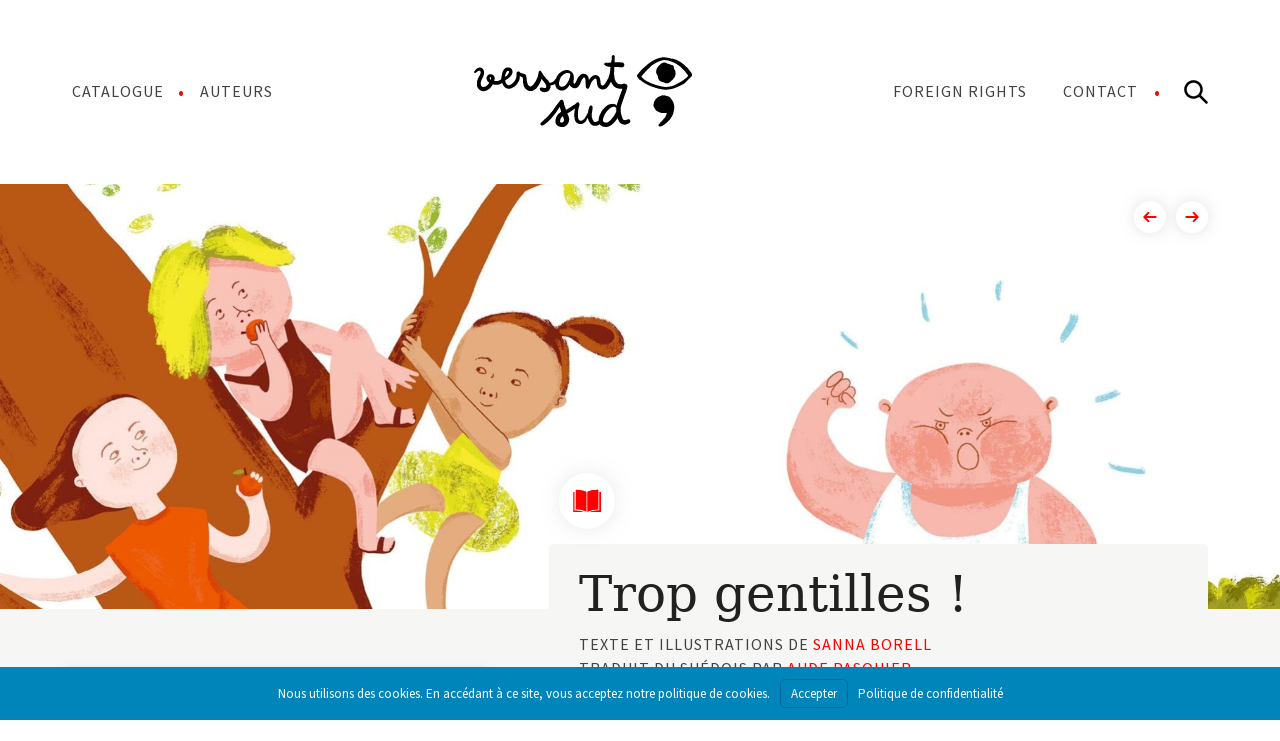

--- FILE ---
content_type: text/html; charset=UTF-8
request_url: https://versant-sud.com/catalogue/trop-gentilles/
body_size: 19978
content:
<!DOCTYPE html>
<html lang="fr-FR">
<head >
<meta charset="UTF-8" />
<meta name="viewport" content="width=device-width, initial-scale=1" />
<title>Trop gentilles&nbsp;! | Versant Sud Jeunesse</title>
<meta name='robots' content='max-image-preview:large' />
<link rel='dns-prefetch' href='//cdn.jsdelivr.net' />
<link rel='dns-prefetch' href='//fonts.googleapis.com' />
<link rel="alternate" type="application/rss+xml" title="Versant Sud Jeunesse &raquo; Flux" href="https://versant-sud.com/feed/" />
<link rel="alternate" type="application/rss+xml" title="Versant Sud Jeunesse &raquo; Flux des commentaires" href="https://versant-sud.com/comments/feed/" />
<link rel="alternate" title="oEmbed (JSON)" type="application/json+oembed" href="https://versant-sud.com/wp-json/oembed/1.0/embed?url=https%3A%2F%2Fversant-sud.com%2Fcatalogue%2Ftrop-gentilles%2F" />
<link rel="alternate" title="oEmbed (XML)" type="text/xml+oembed" href="https://versant-sud.com/wp-json/oembed/1.0/embed?url=https%3A%2F%2Fversant-sud.com%2Fcatalogue%2Ftrop-gentilles%2F&#038;format=xml" />
<link rel="canonical" href="https://versant-sud.com/catalogue/trop-gentilles/" />
<style id='wp-img-auto-sizes-contain-inline-css' type='text/css'>
img:is([sizes=auto i],[sizes^="auto," i]){contain-intrinsic-size:3000px 1500px}
/*# sourceURL=wp-img-auto-sizes-contain-inline-css */
</style>
<style id='wp-block-library-inline-css' type='text/css'>
:root{--wp-block-synced-color:#7a00df;--wp-block-synced-color--rgb:122,0,223;--wp-bound-block-color:var(--wp-block-synced-color);--wp-editor-canvas-background:#ddd;--wp-admin-theme-color:#007cba;--wp-admin-theme-color--rgb:0,124,186;--wp-admin-theme-color-darker-10:#006ba1;--wp-admin-theme-color-darker-10--rgb:0,107,160.5;--wp-admin-theme-color-darker-20:#005a87;--wp-admin-theme-color-darker-20--rgb:0,90,135;--wp-admin-border-width-focus:2px}@media (min-resolution:192dpi){:root{--wp-admin-border-width-focus:1.5px}}.wp-element-button{cursor:pointer}:root .has-very-light-gray-background-color{background-color:#eee}:root .has-very-dark-gray-background-color{background-color:#313131}:root .has-very-light-gray-color{color:#eee}:root .has-very-dark-gray-color{color:#313131}:root .has-vivid-green-cyan-to-vivid-cyan-blue-gradient-background{background:linear-gradient(135deg,#00d084,#0693e3)}:root .has-purple-crush-gradient-background{background:linear-gradient(135deg,#34e2e4,#4721fb 50%,#ab1dfe)}:root .has-hazy-dawn-gradient-background{background:linear-gradient(135deg,#faaca8,#dad0ec)}:root .has-subdued-olive-gradient-background{background:linear-gradient(135deg,#fafae1,#67a671)}:root .has-atomic-cream-gradient-background{background:linear-gradient(135deg,#fdd79a,#004a59)}:root .has-nightshade-gradient-background{background:linear-gradient(135deg,#330968,#31cdcf)}:root .has-midnight-gradient-background{background:linear-gradient(135deg,#020381,#2874fc)}:root{--wp--preset--font-size--normal:16px;--wp--preset--font-size--huge:42px}.has-regular-font-size{font-size:1em}.has-larger-font-size{font-size:2.625em}.has-normal-font-size{font-size:var(--wp--preset--font-size--normal)}.has-huge-font-size{font-size:var(--wp--preset--font-size--huge)}.has-text-align-center{text-align:center}.has-text-align-left{text-align:left}.has-text-align-right{text-align:right}.has-fit-text{white-space:nowrap!important}#end-resizable-editor-section{display:none}.aligncenter{clear:both}.items-justified-left{justify-content:flex-start}.items-justified-center{justify-content:center}.items-justified-right{justify-content:flex-end}.items-justified-space-between{justify-content:space-between}.screen-reader-text{border:0;clip-path:inset(50%);height:1px;margin:-1px;overflow:hidden;padding:0;position:absolute;width:1px;word-wrap:normal!important}.screen-reader-text:focus{background-color:#ddd;clip-path:none;color:#444;display:block;font-size:1em;height:auto;left:5px;line-height:normal;padding:15px 23px 14px;text-decoration:none;top:5px;width:auto;z-index:100000}html :where(.has-border-color){border-style:solid}html :where([style*=border-top-color]){border-top-style:solid}html :where([style*=border-right-color]){border-right-style:solid}html :where([style*=border-bottom-color]){border-bottom-style:solid}html :where([style*=border-left-color]){border-left-style:solid}html :where([style*=border-width]){border-style:solid}html :where([style*=border-top-width]){border-top-style:solid}html :where([style*=border-right-width]){border-right-style:solid}html :where([style*=border-bottom-width]){border-bottom-style:solid}html :where([style*=border-left-width]){border-left-style:solid}html :where(img[class*=wp-image-]){height:auto;max-width:100%}:where(figure){margin:0 0 1em}html :where(.is-position-sticky){--wp-admin--admin-bar--position-offset:var(--wp-admin--admin-bar--height,0px)}@media screen and (max-width:600px){html :where(.is-position-sticky){--wp-admin--admin-bar--position-offset:0px}}

/*# sourceURL=wp-block-library-inline-css */
</style><style id='wp-block-paragraph-inline-css' type='text/css'>
.is-small-text{font-size:.875em}.is-regular-text{font-size:1em}.is-large-text{font-size:2.25em}.is-larger-text{font-size:3em}.has-drop-cap:not(:focus):first-letter{float:left;font-size:8.4em;font-style:normal;font-weight:100;line-height:.68;margin:.05em .1em 0 0;text-transform:uppercase}body.rtl .has-drop-cap:not(:focus):first-letter{float:none;margin-left:.1em}p.has-drop-cap.has-background{overflow:hidden}:root :where(p.has-background){padding:1.25em 2.375em}:where(p.has-text-color:not(.has-link-color)) a{color:inherit}p.has-text-align-left[style*="writing-mode:vertical-lr"],p.has-text-align-right[style*="writing-mode:vertical-rl"]{rotate:180deg}
/*# sourceURL=https://versant-sud.com/wp-includes/blocks/paragraph/style.min.css */
</style>
<style id='global-styles-inline-css' type='text/css'>
:root{--wp--preset--aspect-ratio--square: 1;--wp--preset--aspect-ratio--4-3: 4/3;--wp--preset--aspect-ratio--3-4: 3/4;--wp--preset--aspect-ratio--3-2: 3/2;--wp--preset--aspect-ratio--2-3: 2/3;--wp--preset--aspect-ratio--16-9: 16/9;--wp--preset--aspect-ratio--9-16: 9/16;--wp--preset--color--black: #000000;--wp--preset--color--cyan-bluish-gray: #abb8c3;--wp--preset--color--white: #FFFFFF;--wp--preset--color--pale-pink: #f78da7;--wp--preset--color--vivid-red: #cf2e2e;--wp--preset--color--luminous-vivid-orange: #ff6900;--wp--preset--color--luminous-vivid-amber: #fcb900;--wp--preset--color--light-green-cyan: #7bdcb5;--wp--preset--color--vivid-green-cyan: #00d084;--wp--preset--color--pale-cyan-blue: #8ed1fc;--wp--preset--color--vivid-cyan-blue: #0693e3;--wp--preset--color--vivid-purple: #9b51e0;--wp--preset--color--highlight: #FF0000;--wp--preset--color--grey: #F6F6F4;--wp--preset--color--light: #FFF5F5;--wp--preset--gradient--vivid-cyan-blue-to-vivid-purple: linear-gradient(135deg,rgb(6,147,227) 0%,rgb(155,81,224) 100%);--wp--preset--gradient--light-green-cyan-to-vivid-green-cyan: linear-gradient(135deg,rgb(122,220,180) 0%,rgb(0,208,130) 100%);--wp--preset--gradient--luminous-vivid-amber-to-luminous-vivid-orange: linear-gradient(135deg,rgb(252,185,0) 0%,rgb(255,105,0) 100%);--wp--preset--gradient--luminous-vivid-orange-to-vivid-red: linear-gradient(135deg,rgb(255,105,0) 0%,rgb(207,46,46) 100%);--wp--preset--gradient--very-light-gray-to-cyan-bluish-gray: linear-gradient(135deg,rgb(238,238,238) 0%,rgb(169,184,195) 100%);--wp--preset--gradient--cool-to-warm-spectrum: linear-gradient(135deg,rgb(74,234,220) 0%,rgb(151,120,209) 20%,rgb(207,42,186) 40%,rgb(238,44,130) 60%,rgb(251,105,98) 80%,rgb(254,248,76) 100%);--wp--preset--gradient--blush-light-purple: linear-gradient(135deg,rgb(255,206,236) 0%,rgb(152,150,240) 100%);--wp--preset--gradient--blush-bordeaux: linear-gradient(135deg,rgb(254,205,165) 0%,rgb(254,45,45) 50%,rgb(107,0,62) 100%);--wp--preset--gradient--luminous-dusk: linear-gradient(135deg,rgb(255,203,112) 0%,rgb(199,81,192) 50%,rgb(65,88,208) 100%);--wp--preset--gradient--pale-ocean: linear-gradient(135deg,rgb(255,245,203) 0%,rgb(182,227,212) 50%,rgb(51,167,181) 100%);--wp--preset--gradient--electric-grass: linear-gradient(135deg,rgb(202,248,128) 0%,rgb(113,206,126) 100%);--wp--preset--gradient--midnight: linear-gradient(135deg,rgb(2,3,129) 0%,rgb(40,116,252) 100%);--wp--preset--font-size--small: 14px;--wp--preset--font-size--medium: 20px;--wp--preset--font-size--large: 24px;--wp--preset--font-size--x-large: 42px;--wp--preset--font-size--normal: 20px;--wp--preset--spacing--20: 0.44rem;--wp--preset--spacing--30: 0.67rem;--wp--preset--spacing--40: 1rem;--wp--preset--spacing--50: 1.5rem;--wp--preset--spacing--60: 2.25rem;--wp--preset--spacing--70: 3.38rem;--wp--preset--spacing--80: 5.06rem;--wp--preset--shadow--natural: 6px 6px 9px rgba(0, 0, 0, 0.2);--wp--preset--shadow--deep: 12px 12px 50px rgba(0, 0, 0, 0.4);--wp--preset--shadow--sharp: 6px 6px 0px rgba(0, 0, 0, 0.2);--wp--preset--shadow--outlined: 6px 6px 0px -3px rgb(255, 255, 255), 6px 6px rgb(0, 0, 0);--wp--preset--shadow--crisp: 6px 6px 0px rgb(0, 0, 0);}:where(.is-layout-flex){gap: 0.5em;}:where(.is-layout-grid){gap: 0.5em;}body .is-layout-flex{display: flex;}.is-layout-flex{flex-wrap: wrap;align-items: center;}.is-layout-flex > :is(*, div){margin: 0;}body .is-layout-grid{display: grid;}.is-layout-grid > :is(*, div){margin: 0;}:where(.wp-block-columns.is-layout-flex){gap: 2em;}:where(.wp-block-columns.is-layout-grid){gap: 2em;}:where(.wp-block-post-template.is-layout-flex){gap: 1.25em;}:where(.wp-block-post-template.is-layout-grid){gap: 1.25em;}.has-black-color{color: var(--wp--preset--color--black) !important;}.has-cyan-bluish-gray-color{color: var(--wp--preset--color--cyan-bluish-gray) !important;}.has-white-color{color: var(--wp--preset--color--white) !important;}.has-pale-pink-color{color: var(--wp--preset--color--pale-pink) !important;}.has-vivid-red-color{color: var(--wp--preset--color--vivid-red) !important;}.has-luminous-vivid-orange-color{color: var(--wp--preset--color--luminous-vivid-orange) !important;}.has-luminous-vivid-amber-color{color: var(--wp--preset--color--luminous-vivid-amber) !important;}.has-light-green-cyan-color{color: var(--wp--preset--color--light-green-cyan) !important;}.has-vivid-green-cyan-color{color: var(--wp--preset--color--vivid-green-cyan) !important;}.has-pale-cyan-blue-color{color: var(--wp--preset--color--pale-cyan-blue) !important;}.has-vivid-cyan-blue-color{color: var(--wp--preset--color--vivid-cyan-blue) !important;}.has-vivid-purple-color{color: var(--wp--preset--color--vivid-purple) !important;}.has-black-background-color{background-color: var(--wp--preset--color--black) !important;}.has-cyan-bluish-gray-background-color{background-color: var(--wp--preset--color--cyan-bluish-gray) !important;}.has-white-background-color{background-color: var(--wp--preset--color--white) !important;}.has-pale-pink-background-color{background-color: var(--wp--preset--color--pale-pink) !important;}.has-vivid-red-background-color{background-color: var(--wp--preset--color--vivid-red) !important;}.has-luminous-vivid-orange-background-color{background-color: var(--wp--preset--color--luminous-vivid-orange) !important;}.has-luminous-vivid-amber-background-color{background-color: var(--wp--preset--color--luminous-vivid-amber) !important;}.has-light-green-cyan-background-color{background-color: var(--wp--preset--color--light-green-cyan) !important;}.has-vivid-green-cyan-background-color{background-color: var(--wp--preset--color--vivid-green-cyan) !important;}.has-pale-cyan-blue-background-color{background-color: var(--wp--preset--color--pale-cyan-blue) !important;}.has-vivid-cyan-blue-background-color{background-color: var(--wp--preset--color--vivid-cyan-blue) !important;}.has-vivid-purple-background-color{background-color: var(--wp--preset--color--vivid-purple) !important;}.has-black-border-color{border-color: var(--wp--preset--color--black) !important;}.has-cyan-bluish-gray-border-color{border-color: var(--wp--preset--color--cyan-bluish-gray) !important;}.has-white-border-color{border-color: var(--wp--preset--color--white) !important;}.has-pale-pink-border-color{border-color: var(--wp--preset--color--pale-pink) !important;}.has-vivid-red-border-color{border-color: var(--wp--preset--color--vivid-red) !important;}.has-luminous-vivid-orange-border-color{border-color: var(--wp--preset--color--luminous-vivid-orange) !important;}.has-luminous-vivid-amber-border-color{border-color: var(--wp--preset--color--luminous-vivid-amber) !important;}.has-light-green-cyan-border-color{border-color: var(--wp--preset--color--light-green-cyan) !important;}.has-vivid-green-cyan-border-color{border-color: var(--wp--preset--color--vivid-green-cyan) !important;}.has-pale-cyan-blue-border-color{border-color: var(--wp--preset--color--pale-cyan-blue) !important;}.has-vivid-cyan-blue-border-color{border-color: var(--wp--preset--color--vivid-cyan-blue) !important;}.has-vivid-purple-border-color{border-color: var(--wp--preset--color--vivid-purple) !important;}.has-vivid-cyan-blue-to-vivid-purple-gradient-background{background: var(--wp--preset--gradient--vivid-cyan-blue-to-vivid-purple) !important;}.has-light-green-cyan-to-vivid-green-cyan-gradient-background{background: var(--wp--preset--gradient--light-green-cyan-to-vivid-green-cyan) !important;}.has-luminous-vivid-amber-to-luminous-vivid-orange-gradient-background{background: var(--wp--preset--gradient--luminous-vivid-amber-to-luminous-vivid-orange) !important;}.has-luminous-vivid-orange-to-vivid-red-gradient-background{background: var(--wp--preset--gradient--luminous-vivid-orange-to-vivid-red) !important;}.has-very-light-gray-to-cyan-bluish-gray-gradient-background{background: var(--wp--preset--gradient--very-light-gray-to-cyan-bluish-gray) !important;}.has-cool-to-warm-spectrum-gradient-background{background: var(--wp--preset--gradient--cool-to-warm-spectrum) !important;}.has-blush-light-purple-gradient-background{background: var(--wp--preset--gradient--blush-light-purple) !important;}.has-blush-bordeaux-gradient-background{background: var(--wp--preset--gradient--blush-bordeaux) !important;}.has-luminous-dusk-gradient-background{background: var(--wp--preset--gradient--luminous-dusk) !important;}.has-pale-ocean-gradient-background{background: var(--wp--preset--gradient--pale-ocean) !important;}.has-electric-grass-gradient-background{background: var(--wp--preset--gradient--electric-grass) !important;}.has-midnight-gradient-background{background: var(--wp--preset--gradient--midnight) !important;}.has-small-font-size{font-size: var(--wp--preset--font-size--small) !important;}.has-medium-font-size{font-size: var(--wp--preset--font-size--medium) !important;}.has-large-font-size{font-size: var(--wp--preset--font-size--large) !important;}.has-x-large-font-size{font-size: var(--wp--preset--font-size--x-large) !important;}
/*# sourceURL=global-styles-inline-css */
</style>

<style id='classic-theme-styles-inline-css' type='text/css'>
/*! This file is auto-generated */
.wp-block-button__link{color:#fff;background-color:#32373c;border-radius:9999px;box-shadow:none;text-decoration:none;padding:calc(.667em + 2px) calc(1.333em + 2px);font-size:1.125em}.wp-block-file__button{background:#32373c;color:#fff;text-decoration:none}
/*# sourceURL=/wp-includes/css/classic-themes.min.css */
</style>
<link rel='stylesheet' id='editorskit-frontend-css' href='https://versant-sud.com/wp-content/plugins/block-options/build/style.build.css?ver=new' type='text/css' media='all' />
<link rel='stylesheet' id='branda-cookie-notice-front-css' href='https://versant-sud.com/wp-content/plugins/ultimate-branding/inc/modules/front-end/assets/css/cookie-notice.css?ver=3.4.9.3' type='text/css' media='all' />
<link rel='stylesheet' id='ea-fonts-css' href='https://fonts.googleapis.com/css2?family=Source+Sans+Pro%3Aital%2Cwght%400%2C200%3B0%2C400%3B0%2C600%3B1%2C400%3B1%2C600&#038;display=swap&#038;ver=6.9' type='text/css' media='all' />
<link rel='stylesheet' id='fancybox-css-css' href='https://cdn.jsdelivr.net/npm/@fancyapps/ui@4.0/dist/fancybox.css?ver=6.9' type='text/css' media='all' />
<link rel='stylesheet' id='ea-style-css' href='https://versant-sud.com/wp-content/themes/Lauto-Genesis-Child/assets/css/main.css?ver=1676785616' type='text/css' media='all' />
<script type="text/javascript" src="https://versant-sud.com/wp-includes/js/jquery/jquery.js" id="jquery-js"></script>
<script type="text/javascript" src="https://versant-sud.com/wp-includes/js/jquery/ui/core.min.js?ver=1.13.3" id="jquery-ui-core-js"></script>
<script type="text/javascript" src="https://versant-sud.com/wp-includes/js/jquery/ui/mouse.min.js?ver=1.13.3" id="jquery-ui-mouse-js"></script>
<script type="text/javascript" src="https://versant-sud.com/wp-includes/js/jquery/ui/sortable.min.js?ver=1.13.3" id="jquery-ui-sortable-js"></script>
<script type="text/javascript" src="https://versant-sud.com/wp-includes/js/jquery/ui/resizable.min.js?ver=1.13.3" id="jquery-ui-resizable-js"></script>
<script type="text/javascript" src="https://versant-sud.com/wp-content/plugins/advanced-custom-fields-pro/assets/build/js/acf.min.js?ver=6.1.3" id="acf-js"></script>
<script type="text/javascript" src="https://versant-sud.com/wp-content/plugins/advanced-custom-fields-pro/assets/build/js/acf-input.min.js?ver=6.1.3" id="acf-input-js"></script>
<script type="text/javascript" src="https://versant-sud.com/wp-content/plugins/ACF-Conditional-Taxonomy-Rules/includes/input_conditional_taxonomy.js?ver=3.0.0" id="acf-input-conditional-taxonomy-js"></script>
<script type="text/javascript" src="https://cdn.jsdelivr.net/npm/@fancyapps/ui@4.0/dist/fancybox.umd.js?ver=6.9" id="fancybox-js-js"></script>
<link rel="https://api.w.org/" href="https://versant-sud.com/wp-json/" /><link rel="alternate" title="JSON" type="application/json" href="https://versant-sud.com/wp-json/wp/v2/album/775" />	<style>
		.class_gwp_my_template_file {
			cursor:help;
		}
	</style>
	<!-- SEO meta tags powered by SmartCrawl https://wpmudev.com/project/smartcrawl-wordpress-seo/ -->
<link rel="canonical" href="https://versant-sud.com/catalogue/trop-gentilles/" />
<meta name="description" content="Trois amies jouent dans une plaine de jeux. Elles vont très haut sur les balançoires. Elles se disent-elles qu’elles sont trop gentilles, elles qui jouent a ..." />
<script type="application/ld+json">{"@context":"https:\/\/schema.org","@graph":[{"@type":"Organization","@id":"https:\/\/versant-sud.com\/#schema-publishing-organization","url":"https:\/\/versant-sud.com","name":"Versant Sud Jeunesse"},{"@type":"WebSite","@id":"https:\/\/versant-sud.com\/#schema-website","url":"https:\/\/versant-sud.com","name":"Versant Sud Jeunesse","encoding":"UTF-8","potentialAction":{"@type":"SearchAction","target":"https:\/\/versant-sud.com\/search\/{search_term_string}\/","query-input":"required name=search_term_string"}},{"@type":"BreadcrumbList","@id":"https:\/\/versant-sud.com\/catalogue\/trop-gentilles?page&album=trop-gentilles&post_type=album&name=trop-gentilles\/#breadcrumb","itemListElement":[{"@type":"ListItem","position":1,"name":"Home","item":"https:\/\/versant-sud.com"},{"@type":"ListItem","position":2,"name":"Albums","item":"https:\/\/versant-sud.com\/catalogue\/"},{"@type":"ListItem","position":3,"name":"Trop gentilles&nbsp;!"}]},{"@type":"Person","@id":"https:\/\/versant-sud.com\/author\/fanny\/#schema-author","name":"Fanny Deschamps","url":"https:\/\/versant-sud.com\/author\/fanny\/"},{"@type":"WebPage","@id":"https:\/\/versant-sud.com\/catalogue\/trop-gentilles\/#schema-webpage","isPartOf":{"@id":"https:\/\/versant-sud.com\/#schema-website"},"publisher":{"@id":"https:\/\/versant-sud.com\/#schema-publishing-organization"},"url":"https:\/\/versant-sud.com\/catalogue\/trop-gentilles\/"},{"@type":"Article","mainEntityOfPage":{"@id":"https:\/\/versant-sud.com\/catalogue\/trop-gentilles\/#schema-webpage"},"author":{"@id":"https:\/\/versant-sud.com\/author\/fanny\/#schema-author"},"publisher":{"@id":"https:\/\/versant-sud.com\/#schema-publishing-organization"},"dateModified":"2025-05-23T10:16:21","datePublished":"2021-04-19T20:25:50","headline":"Trop gentilles&nbsp;! | Versant Sud Jeunesse","description":"Trois amies jouent dans une plaine de jeux. Elles vont tr\u00e8s haut sur les balan\u00e7oires. Elles se disent-elles qu\u2019elles sont trop gentilles, elles qui jouent a ...","name":"Trop gentilles&nbsp;!","image":{"@type":"ImageObject","@id":"https:\/\/versant-sud.com\/catalogue\/trop-gentilles\/#schema-article-image","url":"https:\/\/versant-sud.com\/wp-content\/uploads\/2021\/04\/TropGentilles-Cover-HD-scaled.jpg","height":2560,"width":1894},"thumbnailUrl":"https:\/\/versant-sud.com\/wp-content\/uploads\/2021\/04\/TropGentilles-Cover-HD-scaled.jpg"}]}</script>
<meta property="og:type" content="article" />
<meta property="og:url" content="https://versant-sud.com/catalogue/trop-gentilles/" />
<meta property="og:title" content="Trop gentilles&nbsp;! | Versant Sud Jeunesse" />
<meta property="og:description" content="Trois amies jouent dans une plaine de jeux. Elles vont très haut sur les balançoires. Elles se disent-elles qu’elles sont trop gentilles, elles qui jouent a ..." />
<meta property="og:image" content="https://versant-sud.com/wp-content/uploads/2021/04/TropGentilles-Cover-HD-scaled.jpg" />
<meta property="og:image:width" content="1894" />
<meta property="og:image:height" content="2560" />
<meta property="article:published_time" content="2021-04-19T20:25:50" />
<meta property="article:author" content="Fanny Deschamps" />
<meta name="twitter:card" content="summary_large_image" />
<meta name="twitter:title" content="Trop gentilles&nbsp;! | Versant Sud Jeunesse" />
<meta name="twitter:description" content="Trois amies jouent dans une plaine de jeux. Elles vont très haut sur les balançoires. Elles se disent-elles qu’elles sont trop gentilles, elles qui jouent a ..." />
<meta name="twitter:image" content="https://versant-sud.com/wp-content/uploads/2021/04/TropGentilles-Cover-HD-scaled.jpg" />
<!-- /SEO -->
		<script>
			document.documentElement.className = document.documentElement.className.replace( 'no-js', 'js' );
		</script>
				<style>
			.no-js img.lazyload { display: none; }
			figure.wp-block-image img.lazyloading { min-width: 150px; }
							.lazyload, .lazyloading { opacity: 0; }
				.lazyloaded {
					opacity: 1;
					transition: opacity 400ms;
					transition-delay: 0ms;
				}
					</style>
							<!-- Google Analytics tracking code output by Beehive Analytics Pro -->
						<script async src="https://www.googletagmanager.com/gtag/js?id=UA-96655784-1&l=beehiveDataLayer"></script>
		<script>
						window.beehiveDataLayer = window.beehiveDataLayer || [];
			function beehive_ga() {beehiveDataLayer.push(arguments);}
			beehive_ga('js', new Date())
						beehive_ga('config', 'UA-96655784-1', {
				'anonymize_ip': false,
				'allow_google_signals': false,
			})
						beehive_ga('config', 'G-104FXN0QVS', {
				'anonymize_ip': false,
				'allow_google_signals': false,
			})
					</script>
		<style type="text/css">.recentcomments a{display:inline !important;padding:0 !important;margin:0 !important;}</style><link rel="icon" href="https://versant-sud.com/wp-content/uploads/2021/05/cropped-FavIcon-VS-jeunesse-32x32.png" sizes="32x32" />
<link rel="icon" href="https://versant-sud.com/wp-content/uploads/2021/05/cropped-FavIcon-VS-jeunesse-192x192.png" sizes="192x192" />
<link rel="apple-touch-icon" href="https://versant-sud.com/wp-content/uploads/2021/05/cropped-FavIcon-VS-jeunesse-180x180.png" />
<meta name="msapplication-TileImage" content="https://versant-sud.com/wp-content/uploads/2021/05/cropped-FavIcon-VS-jeunesse-270x270.png" />
<style type="text/css" id="branda-cookie-notice-css">
#branda-cookie-notice {
	color: #fff;
	background-color: rgba( 0, 133, 186, 1 );
}
#branda-cookie-notice a,
#branda-cookie-notice a:link {
	color: #ffffff;
}
#branda-cookie-notice a:visited {
	color: #ffffff;
}
#branda-cookie-notice a:hover {
	color: #ffffff;
}
#branda-cookie-notice a:active {
	color: #ffffff;
}
#branda-cookie-notice a:focus {
	color: #ffffff;
}
#branda-cookie-notice .button,
#branda-cookie-notice .button:link {
	color: #ffffff;
	border-color: #006799;
	background-color: #0085ba;
	border-style: solid;
	border-width: 1px;
	-webkit-border-radius: 5px;
	-moz-border-radius: 5px;
	border-radius: 5px;
}
#branda-cookie-notice .button:visited {
}
#branda-cookie-notice .button:hover {
	color: #ffffff;
	border-color: #006799;
	background-color: #008ec2;
}
#branda-cookie-notice .button:active {
	color: #ffffff;
	border-color: #006799;
	background-color: #0073aa;
}
#branda-cookie-notice .button:focus {
	color: #ffffff;
	border-color: #5b9dd9;
	background-color: #008ec2;
}
</style>
<link rel='stylesheet' id='real3d-flipbook-style-css' href='https://versant-sud.com/wp-content/plugins/real3d-flipbook/css/flipbook.style.css?ver=3.34' type='text/css' media='all' />
<link rel='stylesheet' id='forminator-module-css-2021-css' href='https://versant-sud.com/wp-content/uploads/forminator/2021_2205f7a61c2b6cb56ed01f357ced0fb7/css/style-2021.css?ver=1663738528' type='text/css' media='all' />
<link rel='stylesheet' id='forminator-icons-css' href='https://versant-sud.com/wp-content/plugins/forminator/assets/forminator-ui/css/forminator-icons.min.css?ver=1.23.3' type='text/css' media='all' />
<link rel='stylesheet' id='forminator-utilities-css' href='https://versant-sud.com/wp-content/plugins/forminator/assets/forminator-ui/css/src/forminator-utilities.min.css?ver=1.23.3' type='text/css' media='all' />
<link rel='stylesheet' id='forminator-grid-default-css' href='https://versant-sud.com/wp-content/plugins/forminator/assets/forminator-ui/css/src/grid/forminator-grid.open.min.css?ver=1.23.3' type='text/css' media='all' />
<link rel='stylesheet' id='forminator-forms-flat-base-css' href='https://versant-sud.com/wp-content/plugins/forminator/assets/forminator-ui/css/src/form/forminator-form-flat.base.min.css?ver=1.23.3' type='text/css' media='all' />
<link rel='stylesheet' id='buttons-css' href='https://versant-sud.com/wp-includes/css/buttons.min.css?ver=6.9' type='text/css' media='all' />
</head>
<body class="wp-singular album-template-default single single-album postid-775 wp-embed-responsive wp-theme-genesis wp-child-theme-Lauto-Genesis-Child header-full-width full-width-content genesis-breadcrumbs-hidden genesis-footer-widgets-hidden singular album" itemscope itemtype="https://schema.org/WebPage"><div class="site-container"><ul class="genesis-skip-link"><li><a href="#genesis-nav-primary" class="screen-reader-shortcut"> Passer à la navigation principale</a></li><li><a href="#main-content" class="screen-reader-shortcut"> Passer au contenu principal</a></li></ul><header class="site-header" itemscope itemtype="https://schema.org/WPHeader"><div class="wrap"><div class="title-area"><p class="site-title" itemprop="headline"><a href="https://versant-sud.com/">Versant Sud Jeunesse</a></p></div><button class="menu-toggle"><svg class="svg-icon open" width="24" height="24" aria-hidden="true" role="img" focusable="false" xmlns="http://www.w3.org/2000/svg" viewBox="0 0 24 24"><path fill-rule="evenodd" d="M1.5,2.5 L22.5,2.5 C23.0522847,2.5 23.5,2.94771525 23.5,3.5 L23.5,4.5 C23.5,5.05228475 23.0522847,5.5 22.5,5.5 L1.5,5.5 C0.94771525,5.5 0.5,5.05228475 0.5,4.5 L0.5,3.5 C0.5,2.94771525 0.94771525,2.5 1.5,2.5 Z M1.5,10.5 L22.5,10.5 C23.0522847,10.5 23.5,10.9477153 23.5,11.5 L23.5,12.5 C23.5,13.0522847 23.0522847,13.5 22.5,13.5 L1.5,13.5 C0.94771525,13.5 0.5,13.0522847 0.5,12.5 L0.5,11.5 C0.5,10.9477153 0.94771525,10.5 1.5,10.5 Z M1.5,18.5 L22.5,18.5 C23.0522847,18.5 23.5,18.9477153 23.5,19.5 L23.5,20.5 C23.5,21.0522847 23.0522847,21.5 22.5,21.5 L1.5,21.5 C0.94771525,21.5 0.5,21.0522847 0.5,20.5 L0.5,19.5 C0.5,18.9477153 0.94771525,18.5 1.5,18.5 Z"/></svg><svg class="svg-icon close" width="24" height="24" aria-hidden="true" role="img" focusable="false" xmlns="http://www.w3.org/2000/svg" viewBox="0 0 24 24"><path fill-rule="evenodd" d="M14.2989722,12.176322 C14.2519553,12.1294237 14.2255314,12.0657448 14.2255314,11.9993367 C14.2255314,11.9329286 14.2519553,11.8692496 14.2989722,11.8223514 L23.561202,2.56112153 C24.1468512,1.97464389 24.1461797,1.0244473 23.5597021,0.438798032 C22.9732245,-0.146851237 22.0230279,-0.14617973 21.4373786,0.440297885 L12.1761487,9.6975281 C12.1292505,9.74454504 12.0655715,9.77096888 11.9991634,9.77096888 C11.9327553,9.77096888 11.8690764,9.74454504 11.8221782,9.6975281 L2.56094827,0.440297885 C1.97529899,-0.145627512 1.02555007,-0.145851351 0.439624669,0.439797926 C-0.146300728,1.0254472 -0.146524567,1.97519613 0.439124711,2.56112153 L9.69935467,11.8223514 C9.74637162,11.8692496 9.77279546,11.9329286 9.77279546,11.9993367 C9.77279546,12.0657448 9.74637162,12.1294237 9.69935467,12.176322 L0.439124711,21.4385518 C0.0602760557,21.817579 -0.0875858948,22.369928 0.0512370248,22.8875342 C0.190059944,23.4051404 0.59447723,23.8093671 1.1121488,23.9479461 C1.62982038,24.086525 2.18209962,23.9384027 2.56094827,23.5593754 L11.8221782,14.2971456 C11.8690764,14.2501287 11.9327553,14.2237048 11.9991634,14.2237048 C12.0655715,14.2237048 12.1292505,14.2501287 12.1761487,14.2971456 L21.4373786,23.5593754 C22.0230279,24.1453008 22.9727768,24.1455246 23.5587022,23.5598754 C24.1446276,22.9742261 24.1448514,22.0244772 23.5592022,21.4385518 L14.2989722,12.176322 Z"/></svg><span class="screen-reader-text">Menu</span></button><button class="search-toggle"><svg class="svg-icon open" width="24" height="24" aria-hidden="true" role="img" focusable="false" xmlns="http://www.w3.org/2000/svg" viewBox="0 0 24 24"><path fill-rule="evenodd" d="M23.3820159,21.6140159 L16.8530159,15.0850159 C19.8101712,11.1977304 19.2496992,5.68394256 15.5708323,2.47120324 C11.8919653,-0.741536077 6.35292429,-0.554427741 2.89924827,2.89924827 C-0.554427741,6.35292429 -0.741536077,11.8919653 2.47120324,15.5708323 C5.68394256,19.2496992 11.1977304,19.8101712 15.0850159,16.8530159 L21.6140159,23.3820159 C22.1057506,23.8616745 22.8902811,23.8616745 23.3820159,23.3820159 C23.8697748,22.8936054 23.8697748,22.1024263 23.3820159,21.6140159 Z M2.74801587,9.49501587 C2.74801587,5.76709381 5.77009381,2.74501587 9.49801587,2.74501587 C13.2259379,2.74501587 16.2480159,5.76709381 16.2480159,9.49501587 C16.2480159,13.2229379 13.2259379,16.2450159 9.49801587,16.2450159 C5.77192131,16.2406076 2.75242415,13.2211104 2.74801587,9.49501587 Z"/></svg><svg class="svg-icon close" width="24" height="24" aria-hidden="true" role="img" focusable="false" xmlns="http://www.w3.org/2000/svg" viewBox="0 0 24 24"><path fill-rule="evenodd" d="M14.2989722,12.176322 C14.2519553,12.1294237 14.2255314,12.0657448 14.2255314,11.9993367 C14.2255314,11.9329286 14.2519553,11.8692496 14.2989722,11.8223514 L23.561202,2.56112153 C24.1468512,1.97464389 24.1461797,1.0244473 23.5597021,0.438798032 C22.9732245,-0.146851237 22.0230279,-0.14617973 21.4373786,0.440297885 L12.1761487,9.6975281 C12.1292505,9.74454504 12.0655715,9.77096888 11.9991634,9.77096888 C11.9327553,9.77096888 11.8690764,9.74454504 11.8221782,9.6975281 L2.56094827,0.440297885 C1.97529899,-0.145627512 1.02555007,-0.145851351 0.439624669,0.439797926 C-0.146300728,1.0254472 -0.146524567,1.97519613 0.439124711,2.56112153 L9.69935467,11.8223514 C9.74637162,11.8692496 9.77279546,11.9329286 9.77279546,11.9993367 C9.77279546,12.0657448 9.74637162,12.1294237 9.69935467,12.176322 L0.439124711,21.4385518 C0.0602760557,21.817579 -0.0875858948,22.369928 0.0512370248,22.8875342 C0.190059944,23.4051404 0.59447723,23.8093671 1.1121488,23.9479461 C1.62982038,24.086525 2.18209962,23.9384027 2.56094827,23.5593754 L11.8221782,14.2971456 C11.8690764,14.2501287 11.9327553,14.2237048 11.9991634,14.2237048 C12.0655715,14.2237048 12.1292505,14.2501287 12.1761487,14.2971456 L21.4373786,23.5593754 C22.0230279,24.1453008 22.9727768,24.1455246 23.5587022,23.5598754 C24.1446276,22.9742261 24.1448514,22.0244772 23.5592022,21.4385518 L14.2989722,12.176322 Z"/></svg><span class="screen-reader-text">Search</span></button><nav class="nav-menu" role="navigation"><div class="nav-primary"><ul id="primary-menu" class="menu"><li id="menu-item-2246" class="accueil menu-item"><a href="/" itemprop="url">Accueil</a></li>
<li id="menu-item-6" class="catalogue menu-item"><a href="/catalogue" itemprop="url">Catalogue</a></li>
<li id="menu-item-7" class="menu-item"><a href="/auteurs" itemprop="url">Auteurs</a></li>
<li id="menu-item-9" class="menu-item-separator menu-item"><a href="/" itemprop="url" style="background-image:url(https://versant-sud.com/wp-content/uploads/2022/05/Logo-VersantSudJeunesse.svg)">Menu Item Separator</a></li>
<li id="menu-item-8" class="menu-item"><a href="/foreign-rights" itemprop="url">Foreign Rights</a></li>
<li id="menu-item-11" class="menu-item"><a href="https://versant-sud.com/contact/" itemprop="url">Contact</a></li>
<li class="menu-item search"><button class="search-toggle"><svg class="svg-icon open" width="24" height="24" aria-hidden="true" role="img" focusable="false" xmlns="http://www.w3.org/2000/svg" viewBox="0 0 24 24"><path fill-rule="evenodd" d="M23.3820159,21.6140159 L16.8530159,15.0850159 C19.8101712,11.1977304 19.2496992,5.68394256 15.5708323,2.47120324 C11.8919653,-0.741536077 6.35292429,-0.554427741 2.89924827,2.89924827 C-0.554427741,6.35292429 -0.741536077,11.8919653 2.47120324,15.5708323 C5.68394256,19.2496992 11.1977304,19.8101712 15.0850159,16.8530159 L21.6140159,23.3820159 C22.1057506,23.8616745 22.8902811,23.8616745 23.3820159,23.3820159 C23.8697748,22.8936054 23.8697748,22.1024263 23.3820159,21.6140159 Z M2.74801587,9.49501587 C2.74801587,5.76709381 5.77009381,2.74501587 9.49801587,2.74501587 C13.2259379,2.74501587 16.2480159,5.76709381 16.2480159,9.49501587 C16.2480159,13.2229379 13.2259379,16.2450159 9.49801587,16.2450159 C5.77192131,16.2406076 2.75242415,13.2211104 2.74801587,9.49501587 Z"/></svg><svg class="svg-icon close" width="24" height="24" aria-hidden="true" role="img" focusable="false" xmlns="http://www.w3.org/2000/svg" viewBox="0 0 24 24"><path fill-rule="evenodd" d="M14.2989722,12.176322 C14.2519553,12.1294237 14.2255314,12.0657448 14.2255314,11.9993367 C14.2255314,11.9329286 14.2519553,11.8692496 14.2989722,11.8223514 L23.561202,2.56112153 C24.1468512,1.97464389 24.1461797,1.0244473 23.5597021,0.438798032 C22.9732245,-0.146851237 22.0230279,-0.14617973 21.4373786,0.440297885 L12.1761487,9.6975281 C12.1292505,9.74454504 12.0655715,9.77096888 11.9991634,9.77096888 C11.9327553,9.77096888 11.8690764,9.74454504 11.8221782,9.6975281 L2.56094827,0.440297885 C1.97529899,-0.145627512 1.02555007,-0.145851351 0.439624669,0.439797926 C-0.146300728,1.0254472 -0.146524567,1.97519613 0.439124711,2.56112153 L9.69935467,11.8223514 C9.74637162,11.8692496 9.77279546,11.9329286 9.77279546,11.9993367 C9.77279546,12.0657448 9.74637162,12.1294237 9.69935467,12.176322 L0.439124711,21.4385518 C0.0602760557,21.817579 -0.0875858948,22.369928 0.0512370248,22.8875342 C0.190059944,23.4051404 0.59447723,23.8093671 1.1121488,23.9479461 C1.62982038,24.086525 2.18209962,23.9384027 2.56094827,23.5593754 L11.8221782,14.2971456 C11.8690764,14.2501287 11.9327553,14.2237048 11.9991634,14.2237048 C12.0655715,14.2237048 12.1292505,14.2501287 12.1761487,14.2971456 L21.4373786,23.5593754 C22.0230279,24.1453008 22.9727768,24.1455246 23.5587022,23.5598754 C24.1446276,22.9742261 24.1448514,22.0244772 23.5592022,21.4385518 L14.2989722,12.176322 Z"/></svg><span class="screen-reader-text">Search</span></button></li></ul></div></nav><div class="addons right"><div class="addon next active" ><a href="https://versant-sud.com/catalogue/partir/"><svg class="svg-icon open" width="20" height="20" aria-hidden="true" role="img" focusable="false" id="Calque_1" data-name="Calque 1" xmlns="http://www.w3.org/2000/svg" viewBox="0 0 48 48"><path class="cls-1" d="M8.71,25.68l9.87,9.87a2.36,2.36,0,0,0,3.33-3.34l-5.83-5.86H37.64a2.36,2.36,0,1,0,0-4.71H16.08l5.83-5.83a2.37,2.37,0,0,0,0-3.33,2.35,2.35,0,0,0-3.37,0L8.71,22.31A2.41,2.41,0,0,0,8,24,2.27,2.27,0,0,0,8.71,25.68Z"/></svg></a></div><div class="addon previous active" ><a href="https://versant-sud.com/catalogue/miette/"><svg class="svg-icon open" width="20" height="20" aria-hidden="true" role="img" focusable="false" id="Calque_1" data-name="Calque 1" xmlns="http://www.w3.org/2000/svg" viewBox="0 0 48 48"><path class="cls-1" d="M39.29,22.32l-9.87-9.87a2.36,2.36,0,0,0-3.33,3.34l5.83,5.86H10.36a2.36,2.36,0,1,0,0,4.71H31.92l-5.83,5.83a2.37,2.37,0,0,0,0,3.33,2.35,2.35,0,0,0,3.37,0l9.83-9.83A2.41,2.41,0,0,0,40,24,2.27,2.27,0,0,0,39.29,22.32Z"/></svg></a></div></div><div class="header-search">
<form role="search" method="get" class="search-form" action="https://versant-sud.com/">
	<label>
		<span class="screen-reader-text">Recherche pour</span>
		<input type="search" class="search-field" placeholder="Rechercher&hellip;" value="" name="s" title="Recherche pour" />
	</label>
	<button type="submit" class="search-submit"><svg class="svg-icon" width="12" height="12" aria-hidden="true" role="img" focusable="false" xmlns="http://www.w3.org/2000/svg" viewBox="0 0 24 24"><path fill-rule="evenodd" d="M23.3820159,21.6140159 L16.8530159,15.0850159 C19.8101712,11.1977304 19.2496992,5.68394256 15.5708323,2.47120324 C11.8919653,-0.741536077 6.35292429,-0.554427741 2.89924827,2.89924827 C-0.554427741,6.35292429 -0.741536077,11.8919653 2.47120324,15.5708323 C5.68394256,19.2496992 11.1977304,19.8101712 15.0850159,16.8530159 L21.6140159,23.3820159 C22.1057506,23.8616745 22.8902811,23.8616745 23.3820159,23.3820159 C23.8697748,22.8936054 23.8697748,22.1024263 23.3820159,21.6140159 Z M2.74801587,9.49501587 C2.74801587,5.76709381 5.77009381,2.74501587 9.49801587,2.74501587 C13.2259379,2.74501587 16.2480159,5.76709381 16.2480159,9.49501587 C16.2480159,13.2229379 13.2259379,16.2450159 9.49801587,16.2450159 C5.77192131,16.2406076 2.75242415,13.2211104 2.74801587,9.49501587 Z"/></svg></button>
</form>
</div></div></header><div class="site-inner" id="main-content"><div class="wrap"><div class="content-area"><main class="site-main" id="genesis-content"><article class="type-album entry entry-content post-summary"><div class="album-hero alignfull"><img width="2100" height="700"   alt="" decoding="async" fetchpriority="high" data-src="https://versant-sud.com/wp-content/uploads/2021/04/TropGentilles-Visuels-HD-6-2100x700.jpg" class="attachment-format_3-1 size-format_3-1 wp-image-890 lazyload" src="[data-uri]" /><noscript><img width="2100" height="700" src="https://versant-sud.com/wp-content/uploads/2021/04/TropGentilles-Visuels-HD-6-2100x700.jpg" class="attachment-format_3-1 size-format_3-1 wp-image-890" alt="" decoding="async" fetchpriority="high" /></noscript></div><div class="album-sidebar"><div class="post-summary__image-wrapper"><a data-fancybox="gallery" href="https://versant-sud.com/wp-content/uploads/2021/04/TropGentilles-Cover-HD-scaled.jpg"><div class="cover-shadow"></div></a><a class="post-summary__image" href="https://versant-sud.com/catalogue/trop-gentilles/" tabindex="-1" aria-hidden="true"><img width="1894" height="2560"   alt="" decoding="async" data-src="https://versant-sud.com/wp-content/uploads/2021/04/TropGentilles-Cover-HD-scaled.jpg" class="attachment-thumbnail_medium size-thumbnail_medium wp-image-888 lazyload" src="[data-uri]" /><noscript><img width="1894" height="2560" src="https://versant-sud.com/wp-content/uploads/2021/04/TropGentilles-Cover-HD-scaled.jpg" class="attachment-thumbnail_medium size-thumbnail_medium wp-image-888" alt="" decoding="async" /></noscript></a></div></div><div class="album-content"><div class="addons left"><div class="addon flipbook-holder" ><a class="addon flipbook"><svg class="svg-icon open" width="36" height="36" aria-hidden="true" role="img" focusable="false" id="Calque_1" data-name="Calque 1" xmlns="http://www.w3.org/2000/svg" viewBox="0 0 48 48"><defs><style>.cls-1{fill:#1a1a1a;}</style></defs><path class="cls-1" d="M40.56,36a.8.8,0,0,1-.25.55.75.75,0,0,1-.55.2,29.17,29.17,0,0,0-12.68,2.08H42.5V12H40.56Z"/><path class="cls-1" d="M39.07,35.18v-26c-2.14-.1-8.95-.2-14.32,2.49V38.22A29.09,29.09,0,0,1,39.07,35.18Z"/><path class="cls-1" d="M40.56,36a.8.8,0,0,1-.25.55.75.75,0,0,1-.55.2,29.17,29.17,0,0,0-12.68,2.08H42.5V12H40.56Z"/><path class="cls-1" d="M39.07,35.18v-26c-2.14-.1-8.95-.2-14.32,2.49V38.22A29.09,29.09,0,0,1,39.07,35.18Z"/><path class="cls-1" d="M7.44,36a.8.8,0,0,0,.25.55.75.75,0,0,0,.55.2,29.17,29.17,0,0,1,12.68,2.08H5.5V12H7.44Z"/><path class="cls-1" d="M8.93,35.18v-26c2.14-.1,9-.2,14.32,2.49V38.22A29.09,29.09,0,0,0,8.93,35.18Z"/></svg></a><div class="real3dflipbook" id="60_696e7f15219b4" style="position:absolute;" data-flipbook-options="{&quot;pages&quot;:[],&quot;pdfUrl&quot;:&quot;https:\/\/versant-sud.com\/wp-content\/uploads\/2022\/05\/TropGentilles-Flipbook.pdf&quot;,&quot;tableOfContent&quot;:[],&quot;id&quot;:&quot;60&quot;,&quot;bookId&quot;:&quot;60&quot;,&quot;date&quot;:&quot;2022-05-28&quot;,&quot;lightboxThumbnailUrl&quot;:&quot;https:\/\/versant-sud.com\/wp-content\/uploads\/real3d-flipbook\/flipbook_60\/thumb.jpg?1653731622049&quot;,&quot;mode&quot;:&quot;lightbox&quot;,&quot;viewMode&quot;:&quot;webgl&quot;,&quot;pageTextureSize&quot;:&quot;2048&quot;,&quot;pageTextureSizeSmall&quot;:&quot;1500&quot;,&quot;pageTextureSizeMobile&quot;:&quot;&quot;,&quot;pageTextureSizeMobileSmall&quot;:&quot;1024&quot;,&quot;pdfTextLayer&quot;:&quot;true&quot;,&quot;zoomMin&quot;:&quot;0.9&quot;,&quot;zoomStep&quot;:&quot;2&quot;,&quot;zoomSize&quot;:&quot;&quot;,&quot;zoomReset&quot;:&quot;false&quot;,&quot;doubleClickZoom&quot;:&quot;true&quot;,&quot;pageDrag&quot;:&quot;true&quot;,&quot;singlePageMode&quot;:&quot;false&quot;,&quot;pageFlipDuration&quot;:&quot;1&quot;,&quot;sound&quot;:&quot;true&quot;,&quot;startPage&quot;:&quot;1&quot;,&quot;deeplinking&quot;:{&quot;enabled&quot;:&quot;false&quot;},&quot;responsiveView&quot;:&quot;true&quot;,&quot;responsiveViewTreshold&quot;:&quot;768&quot;,&quot;cover&quot;:&quot;true&quot;,&quot;backCover&quot;:&quot;true&quot;,&quot;height&quot;:&quot;400&quot;,&quot;responsiveHeight&quot;:&quot;true&quot;,&quot;aspectRatio&quot;:&quot;2&quot;,&quot;thumbnailsOnStart&quot;:&quot;false&quot;,&quot;contentOnStart&quot;:&quot;false&quot;,&quot;searchOnStart&quot;:&quot;&quot;,&quot;tableOfContentCloseOnClick&quot;:&quot;true&quot;,&quot;thumbsCloseOnClick&quot;:&quot;true&quot;,&quot;autoplayOnStart&quot;:&quot;false&quot;,&quot;autoplayInterval&quot;:&quot;3000&quot;,&quot;autoplayStartPage&quot;:&quot;1&quot;,&quot;autoplayLoop&quot;:&quot;true&quot;,&quot;rightToLeft&quot;:&quot;false&quot;,&quot;pageWidth&quot;:&quot;&quot;,&quot;pageHeight&quot;:&quot;&quot;,&quot;thumbSize&quot;:&quot;130&quot;,&quot;logoImg&quot;:&quot;&quot;,&quot;logoUrl&quot;:&quot;&quot;,&quot;logoUrlTarget&quot;:&quot;_blank&quot;,&quot;logoCSS&quot;:&quot;position:absolute;left:0;top:0;&quot;,&quot;menuSelector&quot;:&quot;&quot;,&quot;zIndex&quot;:&quot;auto&quot;,&quot;preloaderText&quot;:&quot;&quot;,&quot;googleAnalyticsTrackingCode&quot;:&quot;&quot;,&quot;pdfBrowserViewerIfIE&quot;:&quot;false&quot;,&quot;modeMobile&quot;:&quot;&quot;,&quot;viewModeMobile&quot;:&quot;&quot;,&quot;aspectRatioMobile&quot;:&quot;&quot;,&quot;singlePageModeIfMobile&quot;:&quot;false&quot;,&quot;pdfBrowserViewerIfMobile&quot;:&quot;false&quot;,&quot;pdfBrowserViewerFullscreen&quot;:&quot;true&quot;,&quot;pdfBrowserViewerFullscreenTarget&quot;:&quot;_blank&quot;,&quot;btnTocIfMobile&quot;:&quot;true&quot;,&quot;btnThumbsIfMobile&quot;:&quot;true&quot;,&quot;btnShareIfMobile&quot;:&quot;false&quot;,&quot;btnDownloadPagesIfMobile&quot;:&quot;true&quot;,&quot;btnDownloadPdfIfMobile&quot;:&quot;true&quot;,&quot;btnSoundIfMobile&quot;:&quot;false&quot;,&quot;btnExpandIfMobile&quot;:&quot;true&quot;,&quot;btnPrintIfMobile&quot;:&quot;false&quot;,&quot;logoHideOnMobile&quot;:&quot;false&quot;,&quot;mobile&quot;:{&quot;contentOnStart&quot;:&quot;false&quot;,&quot;thumbnailsOnStart&quot;:&quot;false&quot;},&quot;lightboxCssClass&quot;:&quot;flipbook&quot;,&quot;lightboxLink&quot;:&quot;&quot;,&quot;lightboxLinkNewWindow&quot;:&quot;true&quot;,&quot;lightboxBackground&quot;:&quot;rgb(81, 85, 88)&quot;,&quot;lightboxBackgroundPattern&quot;:&quot;&quot;,&quot;lightboxBackgroundImage&quot;:&quot;&quot;,&quot;lightboxContainerCSS&quot;:&quot;display:inline-block;padding:10px;&quot;,&quot;lightboxThumbnailHeight&quot;:&quot;300&quot;,&quot;lightboxThumbnailUrlCSS&quot;:&quot;display:block;&quot;,&quot;lightboxThumbnailInfo&quot;:&quot;false&quot;,&quot;lightboxThumbnailInfoText&quot;:&quot;&quot;,&quot;lightboxThumbnailInfoCSS&quot;:&quot;top: 0;  width: 100%; height: 100%; font-size: 16px; color: #000; background: rgba(255,255,255,.8);&quot;,&quot;showTitle&quot;:&quot;false&quot;,&quot;showDate&quot;:&quot;false&quot;,&quot;hideThumbnail&quot;:&quot;true&quot;,&quot;lightboxText&quot;:&quot;&quot;,&quot;lightboxTextCSS&quot;:&quot;display:block;&quot;,&quot;lightboxTextPosition&quot;:&quot;top&quot;,&quot;lightBoxOpened&quot;:&quot;false&quot;,&quot;lightBoxFullscreen&quot;:&quot;false&quot;,&quot;lightboxCloseOnClick&quot;:&quot;false&quot;,&quot;lightboxStartPage&quot;:&quot;&quot;,&quot;lightboxMarginV&quot;:&quot;0&quot;,&quot;lightboxMarginH&quot;:&quot;0&quot;,&quot;lights&quot;:&quot;true&quot;,&quot;lightPositionX&quot;:&quot;0&quot;,&quot;lightPositionY&quot;:&quot;150&quot;,&quot;lightPositionZ&quot;:&quot;1400&quot;,&quot;lightIntensity&quot;:&quot;0.6&quot;,&quot;shadows&quot;:&quot;true&quot;,&quot;shadowMapSize&quot;:&quot;2048&quot;,&quot;shadowOpacity&quot;:&quot;0.2&quot;,&quot;shadowDistance&quot;:&quot;15&quot;,&quot;pageHardness&quot;:&quot;2&quot;,&quot;coverHardness&quot;:&quot;2&quot;,&quot;pageRoughness&quot;:&quot;1&quot;,&quot;pageMetalness&quot;:&quot;0&quot;,&quot;pageSegmentsW&quot;:&quot;6&quot;,&quot;pageSegmentsH&quot;:&quot;1&quot;,&quot;pageMiddleShadowSize&quot;:&quot;2&quot;,&quot;pageMiddleShadowColorL&quot;:&quot;#999999&quot;,&quot;pageMiddleShadowColorR&quot;:&quot;#777777&quot;,&quot;antialias&quot;:&quot;false&quot;,&quot;pan&quot;:&quot;0&quot;,&quot;tilt&quot;:&quot;0&quot;,&quot;rotateCameraOnMouseDrag&quot;:&quot;true&quot;,&quot;panMax&quot;:&quot;20&quot;,&quot;panMin&quot;:&quot;-20&quot;,&quot;tiltMax&quot;:&quot;0&quot;,&quot;tiltMin&quot;:&quot;-60&quot;,&quot;currentPage&quot;:{&quot;enabled&quot;:&quot;true&quot;,&quot;title&quot;:&quot;Current page&quot;,&quot;vAlign&quot;:&quot;top&quot;,&quot;hAlign&quot;:&quot;left&quot;},&quot;btnAutoplay&quot;:{&quot;enabled&quot;:&quot;true&quot;,&quot;title&quot;:&quot;Autoplay&quot;},&quot;btnNext&quot;:{&quot;enabled&quot;:&quot;true&quot;,&quot;title&quot;:&quot;Next Page&quot;},&quot;btnLast&quot;:{&quot;enabled&quot;:&quot;false&quot;,&quot;title&quot;:&quot;Last Page&quot;},&quot;btnPrev&quot;:{&quot;enabled&quot;:&quot;true&quot;,&quot;title&quot;:&quot;Previous Page&quot;},&quot;btnFirst&quot;:{&quot;enabled&quot;:&quot;false&quot;,&quot;title&quot;:&quot;First Page&quot;},&quot;btnZoomIn&quot;:{&quot;enabled&quot;:&quot;true&quot;,&quot;title&quot;:&quot;Zoom in&quot;},&quot;btnZoomOut&quot;:{&quot;enabled&quot;:&quot;true&quot;,&quot;title&quot;:&quot;Zoom out&quot;},&quot;btnToc&quot;:{&quot;enabled&quot;:&quot;true&quot;,&quot;title&quot;:&quot;Table of Contents&quot;},&quot;btnThumbs&quot;:{&quot;enabled&quot;:&quot;true&quot;,&quot;title&quot;:&quot;Pages&quot;},&quot;btnShare&quot;:{&quot;enabled&quot;:&quot;true&quot;,&quot;title&quot;:&quot;Share&quot;},&quot;btnDownloadPages&quot;:{&quot;enabled&quot;:&quot;false&quot;,&quot;title&quot;:&quot;Download pages&quot;},&quot;btnDownloadPdf&quot;:{&quot;enabled&quot;:&quot;false&quot;,&quot;title&quot;:&quot;Download PDF&quot;},&quot;btnSound&quot;:{&quot;enabled&quot;:&quot;true&quot;,&quot;title&quot;:&quot;Sound&quot;},&quot;btnExpand&quot;:{&quot;enabled&quot;:&quot;true&quot;,&quot;title&quot;:&quot;Toggle fullscreen&quot;},&quot;btnSelect&quot;:{&quot;enabled&quot;:&quot;true&quot;,&quot;title&quot;:&quot;Select tool&quot;},&quot;btnSearch&quot;:{&quot;enabled&quot;:&quot;false&quot;,&quot;title&quot;:&quot;Search&quot;},&quot;btnBookmark&quot;:{&quot;enabled&quot;:&quot;false&quot;,&quot;title&quot;:&quot;Bookmark&quot;},&quot;btnPrint&quot;:{&quot;enabled&quot;:&quot;true&quot;,&quot;title&quot;:&quot;Print&quot;},&quot;btnClose&quot;:{&quot;enabled&quot;:&quot;true&quot;,&quot;title&quot;:&quot;Close&quot;},&quot;whatsapp&quot;:{&quot;enabled&quot;:&quot;true&quot;},&quot;twitter&quot;:{&quot;enabled&quot;:&quot;true&quot;},&quot;facebook&quot;:{&quot;enabled&quot;:&quot;true&quot;},&quot;pinterest&quot;:{&quot;enabled&quot;:&quot;true&quot;},&quot;email&quot;:{&quot;enabled&quot;:&quot;true&quot;},&quot;linkedin&quot;:{&quot;enabled&quot;:&quot;true&quot;},&quot;digg&quot;:{&quot;enabled&quot;:&quot;false&quot;},&quot;reddit&quot;:{&quot;enabled&quot;:&quot;false&quot;},&quot;shareUrl&quot;:&quot;&quot;,&quot;shareTitle&quot;:&quot;&quot;,&quot;shareImage&quot;:&quot;&quot;,&quot;theme&quot;:&quot;default&quot;,&quot;skin&quot;:&quot;light&quot;,&quot;useFontAwesome5&quot;:&quot;true&quot;,&quot;sideNavigationButtons&quot;:&quot;true&quot;,&quot;menuNavigationButtons&quot;:&quot;false&quot;,&quot;backgroundColor&quot;:&quot;rgb(81, 85, 88)&quot;,&quot;backgroundPattern&quot;:&quot;&quot;,&quot;backgroundImage&quot;:&quot;&quot;,&quot;backgroundTransparent&quot;:&quot;false&quot;,&quot;menuBackground&quot;:&quot;&quot;,&quot;menuShadow&quot;:&quot;&quot;,&quot;menuMargin&quot;:&quot;0&quot;,&quot;menuPadding&quot;:&quot;0&quot;,&quot;menuOverBook&quot;:&quot;false&quot;,&quot;menuFloating&quot;:&quot;false&quot;,&quot;menuTransparent&quot;:&quot;false&quot;,&quot;menu2Background&quot;:&quot;&quot;,&quot;menu2Shadow&quot;:&quot;&quot;,&quot;menu2Margin&quot;:&quot;0&quot;,&quot;menu2Padding&quot;:&quot;0&quot;,&quot;menu2OverBook&quot;:&quot;true&quot;,&quot;menu2Floating&quot;:&quot;false&quot;,&quot;menu2Transparent&quot;:&quot;true&quot;,&quot;skinColor&quot;:&quot;&quot;,&quot;skinBackground&quot;:&quot;&quot;,&quot;hideMenu&quot;:&quot;false&quot;,&quot;menuAlignHorizontal&quot;:&quot;center&quot;,&quot;btnColor&quot;:&quot;&quot;,&quot;btnBackground&quot;:&quot;none&quot;,&quot;btnRadius&quot;:&quot;0&quot;,&quot;btnMargin&quot;:&quot;0&quot;,&quot;btnSize&quot;:&quot;14&quot;,&quot;btnPaddingV&quot;:&quot;10&quot;,&quot;btnPaddingH&quot;:&quot;10&quot;,&quot;btnShadow&quot;:&quot;&quot;,&quot;btnTextShadow&quot;:&quot;&quot;,&quot;btnBorder&quot;:&quot;&quot;,&quot;sideBtnColor&quot;:&quot;#fff&quot;,&quot;sideBtnBackground&quot;:&quot;rgba(0,0,0,.3)&quot;,&quot;sideBtnRadius&quot;:&quot;0&quot;,&quot;sideBtnMargin&quot;:&quot;0&quot;,&quot;sideBtnSize&quot;:&quot;30&quot;,&quot;sideBtnPaddingV&quot;:&quot;5&quot;,&quot;sideBtnPaddingH&quot;:&quot;5&quot;,&quot;sideBtnShadow&quot;:&quot;&quot;,&quot;sideBtnTextShadow&quot;:&quot;&quot;,&quot;sideBtnBorder&quot;:&quot;&quot;,&quot;closeBtnColor&quot;:&quot;#FFF&quot;,&quot;closeBtnBackground&quot;:&quot;rgba(0,0,0,.4)&quot;,&quot;closeBtnRadius&quot;:&quot;0&quot;,&quot;closeBtnMargin&quot;:&quot;0&quot;,&quot;closeBtnSize&quot;:&quot;20&quot;,&quot;closeBtnPadding&quot;:&quot;5&quot;,&quot;closeBtnTextShadow&quot;:&quot;&quot;,&quot;closeBtnBorder&quot;:&quot;&quot;,&quot;currentPageMarginV&quot;:&quot;5&quot;,&quot;currentPageMarginH&quot;:&quot;5&quot;,&quot;arrowsAlwaysEnabledForNavigation&quot;:&quot;false&quot;,&quot;arrowsDisabledNotFullscreen&quot;:&quot;true&quot;,&quot;touchSwipeEnabled&quot;:&quot;true&quot;,&quot;rightClickEnabled&quot;:&quot;true&quot;,&quot;linkColor&quot;:&quot;rgba(0, 0, 0, 0)&quot;,&quot;linkColorHover&quot;:&quot;rgba(255, 255, 0, 1)&quot;,&quot;linkOpacity&quot;:&quot;0.4&quot;,&quot;pdfAutoLinks&quot;:&quot;false&quot;,&quot;strings&quot;:{&quot;print&quot;:&quot;Print&quot;,&quot;printLeftPage&quot;:&quot;Print left page&quot;,&quot;printRightPage&quot;:&quot;Print right page&quot;,&quot;printCurrentPage&quot;:&quot;Print current page&quot;,&quot;printAllPages&quot;:&quot;Print all pages&quot;,&quot;download&quot;:&quot;Download&quot;,&quot;downloadLeftPage&quot;:&quot;Download left page&quot;,&quot;downloadRightPage&quot;:&quot;Download right page&quot;,&quot;downloadCurrentPage&quot;:&quot;Download current page&quot;,&quot;downloadAllPages&quot;:&quot;Download all pages&quot;,&quot;bookmarks&quot;:&quot;Bookmarks&quot;,&quot;bookmarkLeftPage&quot;:&quot;Bookmark left page&quot;,&quot;bookmarkRightPage&quot;:&quot;Bookmark right page&quot;,&quot;bookmarkCurrentPage&quot;:&quot;Bookmark current page&quot;,&quot;search&quot;:&quot;Search&quot;,&quot;findInDocument&quot;:&quot;Find in document&quot;,&quot;pagesFoundContaining&quot;:&quot;pages found containing&quot;,&quot;thumbnails&quot;:&quot;Thumbnails&quot;,&quot;tableOfContent&quot;:&quot;Table of Contents&quot;,&quot;share&quot;:&quot;Share&quot;,&quot;pressEscToClose&quot;:&quot;Press ESC to close&quot;},&quot;access&quot;:&quot;full&quot;,&quot;backgroundMusic&quot;:&quot;&quot;,&quot;cornerCurl&quot;:&quot;false&quot;,&quot;layout&quot;:&quot;1&quot;,&quot;icons&quot;:&quot;FontAwesome&quot;,&quot;sideMenuOverBook&quot;:&quot;true&quot;,&quot;sideMenuOverMenu&quot;:&quot;true&quot;,&quot;sideMenuOverMenu2&quot;:&quot;true&quot;,&quot;rewriteSlug&quot;:&quot;Disabled&quot;,&quot;name&quot;:&quot;Trop gentilles !&quot;,&quot;post_id&quot;:1723,&quot;rootFolder&quot;:&quot;https:\/\/versant-sud.com\/wp-content\/plugins\/real3d-flipbook\/&quot;,&quot;version&quot;:&quot;3.34&quot;,&quot;uniqueId&quot;:&quot;60_696e7f15219b4&quot;}"></div></div></div><header class="entry-header"><h1 class="post__title very-big-title">Trop gentilles&nbsp;!</h1><div class="entry-related-authors"><div class="authors-line">Texte et illustrations de <a href="https://versant-sud.com/auteurs/sanna-borell/">Sanna Borell</a></div><div class="authors-line">Traduit du suédois par <a href="https://versant-sud.com/auteurs/aude-pasquier/">Aude Pasquier</a></div><div class="authors-line" >Collection <a href="/catalogue/?collection=petites-histoires-nordiques">Petites histoires nordiques</a></div></header><div class="entry-content">
<p>Trois amies jouent dans une plaine de jeux. Elles vont très haut sur les balançoires. Elles se disent-elles qu’elles sont trop gentilles, elles qui jouent avec tous les autres enfants&nbsp;! </p>



<p>Enfin&#8230; tous sauf Harald. Il est toujours dans leurs pieds. Alors, quand elles s’achètent des tas de bonbons, pas question qu’il en ait un seul ! Il est vraiment stupide. En plus, il s’est installé dans la grande cabane, alors que c’est la leur. Mais bon, comme elles sont trop gentilles, elles acceptent de jouer aux pirates avec lui. Il sera leur prisonnier&nbsp;!</p>



<p class="is-style-headline">Un album au graphisme expressif et dynamique qui met joyeusement en scène l’animosité qui existe parfois entre enfants, sans prendre parti.</p>
<div class="album-details"><span class="nowrap"><span class="detail-label">Âge&nbsp;:&ensp;</span>À partir de 3 ans</span><span class="nowrap"> &ensp;<span class="red-bullet">&bull;</span>&ensp;</span> <span class="nowrap"><span class="detail-label">Format&nbsp;:&ensp;</span>18.5 x 25 cm</span><span class="nowrap"> &ensp;<span class="red-bullet">&bull;</span>&ensp;</span> <span class="nowrap"><span class="detail-label">Volume&nbsp;:&ensp;</span>32 pages</span><span class="nowrap"> &ensp;<span class="red-bullet">&bull;</span>&ensp;</span> <span class="nowrap"><span class="detail-label">Prix&nbsp;:&ensp;</span>13.5€</span><span class="nowrap"> &ensp;<span class="red-bullet">&bull;</span>&ensp;</span> <span class="nowrap"><span class="detail-label">ISBN&nbsp;:&ensp;</span>978-2-930938-19-6</span><span class="nowrap"> &ensp;<span class="red-bullet">&bull;</span>&ensp;</span> <span class="nowrap"><span class="detail-label">Soutien(s)&nbsp;:&ensp;</span><p>Avec le soutien du CNL</p>
</span></div></div></div> 
            <div class="block press alignfull">
                <div class="wrap column-1">
                    <h2 class="is-style-underline">On en parle</h2>
                                            <div class="press-column-blockquote">
                            <div class="press-column-content">
                                <p>Grâce à des illustrations pimpantes et une écriture tout en finesse, Sanna Borell questionne les relations entre enfants.</p>
                            </div>
                            <footer class="press-column-footer">
                                <p>Caroline &#8211;<a href="https://lamareauxmots.com/des-sujets-pas-faciles/" target="_blank" rel="noopener">La mare aux mots</a></p>
                            </footer>
                        </div>
                                    </div>
            </div>
                    <div class="block galery alignfull">
                <div class="wrap column-4">
                                            <div class="image-wrapper">
                            <div class="image">
                                <a data-fancybox="gallery" href="https://versant-sud.com/wp-content/uploads/2021/04/TropGentilles-Visuels-HD-7.jpg">
                                    <img  alt="" data-src="https://versant-sud.com/wp-content/uploads/2021/04/TropGentilles-Visuels-HD-7-1000x1000.jpg" class="lazyload" src="[data-uri]" /><noscript><img src="https://versant-sud.com/wp-content/uploads/2021/04/TropGentilles-Visuels-HD-7-1000x1000.jpg" alt="" /></noscript>
                                </a>
                            </div>
                        </div>
                                            <div class="image-wrapper">
                            <div class="image">
                                <a data-fancybox="gallery" href="https://versant-sud.com/wp-content/uploads/2021/04/TropGentilles-Visuels-HD-3.jpg">
                                    <img  alt="" data-src="https://versant-sud.com/wp-content/uploads/2021/04/TropGentilles-Visuels-HD-3-1000x1000.jpg" class="lazyload" src="[data-uri]" /><noscript><img src="https://versant-sud.com/wp-content/uploads/2021/04/TropGentilles-Visuels-HD-3-1000x1000.jpg" alt="" /></noscript>
                                </a>
                            </div>
                        </div>
                                            <div class="image-wrapper">
                            <div class="image">
                                <a data-fancybox="gallery" href="https://versant-sud.com/wp-content/uploads/2021/04/TropGentilles-Visuels-HD-9.jpg">
                                    <img  alt="" data-src="https://versant-sud.com/wp-content/uploads/2021/04/TropGentilles-Visuels-HD-9-1000x1000.jpg" class="lazyload" src="[data-uri]" /><noscript><img src="https://versant-sud.com/wp-content/uploads/2021/04/TropGentilles-Visuels-HD-9-1000x1000.jpg" alt="" /></noscript>
                                </a>
                            </div>
                        </div>
                                            <div class="image-wrapper">
                            <div class="image">
                                <a data-fancybox="gallery" href="https://versant-sud.com/wp-content/uploads/2021/04/TropGentilles-Visuels-HD-10.jpg">
                                    <img  alt="" data-src="https://versant-sud.com/wp-content/uploads/2021/04/TropGentilles-Visuels-HD-10-1000x1000.jpg" class="lazyload" src="[data-uri]" /><noscript><img src="https://versant-sud.com/wp-content/uploads/2021/04/TropGentilles-Visuels-HD-10-1000x1000.jpg" alt="" /></noscript>
                                </a>
                            </div>
                        </div>
                                    </div>
            </div>
                    <div class="block authors-bio alignfull">
                <div class="wrap">
                                                                                                <div class="author-column-wrapper odd">
                                <div class="author-column-header">
                                    <a class="author-image" href="https://versant-sud.com/auteurs/sanna-borell/" tabindex="-1" aria-hidden="true">
                                        <div class="cover-shadow"></div>
                                        <img width="2000" height="2000"   alt="" decoding="async" data-srcset="https://versant-sud.com/wp-content/uploads/2021/04/Sanna_Borell-2000x2000.jpg 2000w, https://versant-sud.com/wp-content/uploads/2021/04/Sanna_Borell-150x150.jpg 150w, https://versant-sud.com/wp-content/uploads/2021/04/Sanna_Borell-500x500.jpg 500w, https://versant-sud.com/wp-content/uploads/2021/04/Sanna_Borell-1000x1000.jpg 1000w"  data-src="https://versant-sud.com/wp-content/uploads/2021/04/Sanna_Borell-2000x2000.jpg" data-sizes="(max-width: 2000px) 100vw, 2000px" class="attachment-format_1-1-l size-format_1-1-l wp-image-322 lazyload" src="[data-uri]" /><noscript><img width="2000" height="2000" src="https://versant-sud.com/wp-content/uploads/2021/04/Sanna_Borell-2000x2000.jpg" class="attachment-format_1-1-l size-format_1-1-l wp-image-322" alt="" decoding="async" srcset="https://versant-sud.com/wp-content/uploads/2021/04/Sanna_Borell-2000x2000.jpg 2000w, https://versant-sud.com/wp-content/uploads/2021/04/Sanna_Borell-150x150.jpg 150w, https://versant-sud.com/wp-content/uploads/2021/04/Sanna_Borell-500x500.jpg 500w, https://versant-sud.com/wp-content/uploads/2021/04/Sanna_Borell-1000x1000.jpg 1000w" sizes="(max-width: 2000px) 100vw, 2000px" /></noscript>                                    </a>
                                    <div class="addons more">
                                        <div class="addon">
                                            <a class="more-icon" href="https://versant-sud.com/auteurs/sanna-borell/">
                                                <svg class="svg-icon open" width="20" height="20" aria-hidden="true" role="img" focusable="false" id="Calque_1" data-name="Calque 1" xmlns="http://www.w3.org/2000/svg" viewBox="0 0 48 48"><path class="cls-1" d="M35.6,21.64H26.36V12.4a2.36,2.36,0,1,0-4.72,0v9.24H12.4a2.36,2.36,0,0,0,0,4.72h9.24V35.6a2.36,2.36,0,0,0,4.72,0V26.36H35.6a2.36,2.36,0,0,0,0-4.72Z"/></svg>                                            </a>
                                        </div>
                                    </div> 
                                </div>
                                <div class="author-column-content">
                                    <div class="content-wrapper">
                                        <h2 class="big-title">
                                            <a href="https://versant-sud.com/auteurs/sanna-borell/" tabindex="-1" aria-hidden="true">
                                                Sanna Borell                                            </a>
                                        </h2>
                                        <div class="author-roles">Autrice / Illustratrice</div>                                        <div class="author-content">
                                            <!-- wp:paragraph -->
<p>Sanna Borell est une autrice et illustratrice suédoise. Elle vit à Malmö avec sa fille qui constitue sa grande source d'inspiration, notamment pour le livre <em>En sån dag</em> (Un tel jour). Sanna travaille comme illustratrice indépendante et a réalisé plusieurs autres albums illustrés (<em>Djungelön </em>et <em>Jakten</em>). Elle utilise beaucoup de techniques différentes pour créer ses images. </p>
<!-- /wp:paragraph -->

<!-- wp:more -->
                                        </div>
                                    </div>
                                </div>
                            </div>
                                                                                                                        <div class="author-column-wrapper even">
                                <div class="author-column-header">
                                    <a class="author-image" href="https://versant-sud.com/auteurs/aude-pasquier/" tabindex="-1" aria-hidden="true">
                                        <div class="cover-shadow"></div>
                                        <img width="2000" height="2000"   alt="" decoding="async" data-srcset="https://versant-sud.com/wp-content/uploads/2021/04/Aude-Pasquier-2000x2000.jpg 2000w, https://versant-sud.com/wp-content/uploads/2021/04/Aude-Pasquier-150x150.jpg 150w, https://versant-sud.com/wp-content/uploads/2021/04/Aude-Pasquier-500x500.jpg 500w, https://versant-sud.com/wp-content/uploads/2021/04/Aude-Pasquier-1000x1000.jpg 1000w"  data-src="https://versant-sud.com/wp-content/uploads/2021/04/Aude-Pasquier-2000x2000.jpg" data-sizes="(max-width: 2000px) 100vw, 2000px" class="attachment-format_1-1-l size-format_1-1-l wp-image-289 lazyload" src="[data-uri]" /><noscript><img width="2000" height="2000" src="https://versant-sud.com/wp-content/uploads/2021/04/Aude-Pasquier-2000x2000.jpg" class="attachment-format_1-1-l size-format_1-1-l wp-image-289" alt="" decoding="async" srcset="https://versant-sud.com/wp-content/uploads/2021/04/Aude-Pasquier-2000x2000.jpg 2000w, https://versant-sud.com/wp-content/uploads/2021/04/Aude-Pasquier-150x150.jpg 150w, https://versant-sud.com/wp-content/uploads/2021/04/Aude-Pasquier-500x500.jpg 500w, https://versant-sud.com/wp-content/uploads/2021/04/Aude-Pasquier-1000x1000.jpg 1000w" sizes="(max-width: 2000px) 100vw, 2000px" /></noscript>                                    </a>
                                    <div class="addons more">
                                        <div class="addon">
                                            <a class="more-icon" href="https://versant-sud.com/auteurs/aude-pasquier/">
                                                <svg class="svg-icon open" width="20" height="20" aria-hidden="true" role="img" focusable="false" id="Calque_1" data-name="Calque 1" xmlns="http://www.w3.org/2000/svg" viewBox="0 0 48 48"><path class="cls-1" d="M35.6,21.64H26.36V12.4a2.36,2.36,0,1,0-4.72,0v9.24H12.4a2.36,2.36,0,0,0,0,4.72h9.24V35.6a2.36,2.36,0,0,0,4.72,0V26.36H35.6a2.36,2.36,0,0,0,0-4.72Z"/></svg>                                            </a>
                                        </div>
                                    </div> 
                                </div>
                                <div class="author-column-content">
                                    <div class="content-wrapper">
                                        <h2 class="big-title">
                                            <a href="https://versant-sud.com/auteurs/aude-pasquier/" tabindex="-1" aria-hidden="true">
                                                Aude Pasquier                                            </a>
                                        </h2>
                                        <div class="author-roles">Traductrice</div>                                        <div class="author-content">
                                            <!-- wp:paragraph -->
<p>Aude Pasquier est une traductrice française. Elle a étudié les langues étrangères à l’université Paris-IV Sorbonne et la traduction littéraire à l’ISTI à Bruxelles. Elle a vécu à Bruxelles, Barcelone, Paris, Prague ou Trondheim, en Norvège. Elle aime se glisser dans l’ombre d’auteurs américains et scandinaves sensibles et engagés, que ce soit en jeunesse, en littérature pour adultes ou en bandes dessinées. </p>
<!-- /wp:paragraph -->

<!-- wp:more -->
                                        </div>
                                    </div>
                                </div>
                            </div>
                                                            </div>
            </div>
        <div class="block related-books odd alignfull"><div class="wrap"><h2 class="is-style-underline">De la même autrice/illustratrice</h2><article class="post-summary album"><div class="post-summary__image-wrapper"><a href="https://versant-sud.com/catalogue/ceci-est-un-conte/"><div class="cover-shadow"></div></a><a class="post-summary__image" href="https://versant-sud.com/catalogue/ceci-est-un-conte/" tabindex="-1" aria-hidden="true"><img width="2080" height="2560"   alt="" decoding="async" data-src="https://versant-sud.com/wp-content/uploads/2022/05/CeciEstUnConte-Cover-HD-scaled.jpg" class="attachment-thumbnail_medium size-thumbnail_medium wp-image-1752 lazyload" src="[data-uri]" /><noscript><img width="2080" height="2560" src="https://versant-sud.com/wp-content/uploads/2022/05/CeciEstUnConte-Cover-HD-scaled.jpg" class="attachment-thumbnail_medium size-thumbnail_medium wp-image-1752" alt="" decoding="async" /></noscript></a></div><div class="post-summary__content"><h3 class="post-summary__title "><a href="https://versant-sud.com/catalogue/ceci-est-un-conte/">Ceci est un conte</a></h3><div class="related-authors">Sanna Borell</div></div></article><article class="post-summary album"><div class="post-summary__image-wrapper"><a href="https://versant-sud.com/catalogue/un-jour-comme-ca/"><div class="cover-shadow"></div></a><a class="post-summary__image" href="https://versant-sud.com/catalogue/un-jour-comme-ca/" tabindex="-1" aria-hidden="true"><img width="2480" height="2480"   alt="" decoding="async" data-srcset="https://versant-sud.com/wp-content/uploads/2023/06/UnJourCommeCa-Cover.jpg 2480w, https://versant-sud.com/wp-content/uploads/2023/06/UnJourCommeCa-Cover-150x150.jpg 150w, https://versant-sud.com/wp-content/uploads/2023/06/UnJourCommeCa-Cover-500x500.jpg 500w, https://versant-sud.com/wp-content/uploads/2023/06/UnJourCommeCa-Cover-1000x1000.jpg 1000w, https://versant-sud.com/wp-content/uploads/2023/06/UnJourCommeCa-Cover-2000x2000.jpg 2000w"  data-src="https://versant-sud.com/wp-content/uploads/2023/06/UnJourCommeCa-Cover.jpg" data-sizes="(max-width: 2480px) 100vw, 2480px" class="attachment-thumbnail_medium size-thumbnail_medium wp-image-3097 lazyload" src="[data-uri]" /><noscript><img width="2480" height="2480" src="https://versant-sud.com/wp-content/uploads/2023/06/UnJourCommeCa-Cover.jpg" class="attachment-thumbnail_medium size-thumbnail_medium wp-image-3097" alt="" decoding="async" srcset="https://versant-sud.com/wp-content/uploads/2023/06/UnJourCommeCa-Cover.jpg 2480w, https://versant-sud.com/wp-content/uploads/2023/06/UnJourCommeCa-Cover-150x150.jpg 150w, https://versant-sud.com/wp-content/uploads/2023/06/UnJourCommeCa-Cover-500x500.jpg 500w, https://versant-sud.com/wp-content/uploads/2023/06/UnJourCommeCa-Cover-1000x1000.jpg 1000w, https://versant-sud.com/wp-content/uploads/2023/06/UnJourCommeCa-Cover-2000x2000.jpg 2000w" sizes="(max-width: 2480px) 100vw, 2480px" /></noscript></a></div><div class="post-summary__content"><h3 class="post-summary__title "><a href="https://versant-sud.com/catalogue/un-jour-comme-ca/">Un jour comme ça</a></h3><div class="related-authors">Sanna Borell</div></div></article></div></div><div class="block related-books even alignfull"><div class="wrap"><h2 class="is-style-underline">Dans la même collection</h2><article class="post-summary album"><div class="post-summary__image-wrapper"><a href="https://versant-sud.com/catalogue/coco/"><div class="cover-shadow"></div></a><a class="post-summary__image" href="https://versant-sud.com/catalogue/coco/" tabindex="-1" aria-hidden="true"><img width="2126" height="2480"   alt="" decoding="async" data-src="https://versant-sud.com/wp-content/uploads/2022/05/Coco-Cover-HD.jpg" class="attachment-thumbnail_medium size-thumbnail_medium wp-image-1793 lazyload" src="[data-uri]" /><noscript><img width="2126" height="2480" src="https://versant-sud.com/wp-content/uploads/2022/05/Coco-Cover-HD.jpg" class="attachment-thumbnail_medium size-thumbnail_medium wp-image-1793" alt="" decoding="async" /></noscript></a></div><div class="post-summary__content"><h3 class="post-summary__title "><a href="https://versant-sud.com/catalogue/coco/">Coco</a></h3><div class="related-authors">Klara Persson</div></div></article><article class="post-summary album"><div class="post-summary__image-wrapper"><a href="https://versant-sud.com/catalogue/andre-andre-andre/"><div class="cover-shadow"></div></a><a class="post-summary__image" href="https://versant-sud.com/catalogue/andre-andre-andre/" tabindex="-1" aria-hidden="true"><img width="2303" height="2560"   alt="" decoding="async" data-src="https://versant-sud.com/wp-content/uploads/2021/10/AndreAndreAndre-Cover-HD-scaled.jpg" class="attachment-thumbnail_medium size-thumbnail_medium wp-image-1744 lazyload" src="[data-uri]" /><noscript><img width="2303" height="2560" src="https://versant-sud.com/wp-content/uploads/2021/10/AndreAndreAndre-Cover-HD-scaled.jpg" class="attachment-thumbnail_medium size-thumbnail_medium wp-image-1744" alt="" decoding="async" /></noscript></a></div><div class="post-summary__content"><h3 class="post-summary__title "><a href="https://versant-sud.com/catalogue/andre-andre-andre/">André André André</a></h3><div class="related-authors">Klara Persson<span class="bullet-entity">&ensp;&bull;&ensp;</span>Karin Cyrén</div></div></article><article class="post-summary album"><div class="post-summary__image-wrapper"><a href="https://versant-sud.com/catalogue/zuri-et-le-chapeau-de-jungle/"><div class="cover-shadow"></div></a><a class="post-summary__image" href="https://versant-sud.com/catalogue/zuri-et-le-chapeau-de-jungle/" tabindex="-1" aria-hidden="true"><img width="2247" height="2560"   alt="" decoding="async" data-srcset="https://versant-sud.com/wp-content/uploads/2021/04/ZuriEtLeChapeauDeJungle-Cover-HD-scaled.jpg 2247w, https://versant-sud.com/wp-content/uploads/2021/04/ZuriEtLeChapeauDeJungle-Cover-HD-562x640.jpg 562w, https://versant-sud.com/wp-content/uploads/2021/04/ZuriEtLeChapeauDeJungle-Cover-HD-1797x2048.jpg 1797w, https://versant-sud.com/wp-content/uploads/2021/04/ZuriEtLeChapeauDeJungle-Cover-HD-768x875.jpg 768w"  data-src="https://versant-sud.com/wp-content/uploads/2021/04/ZuriEtLeChapeauDeJungle-Cover-HD-scaled.jpg" data-sizes="(max-width: 2247px) 100vw, 2247px" class="attachment-thumbnail_medium size-thumbnail_medium wp-image-117 lazyload" src="[data-uri]" /><noscript><img width="2247" height="2560" src="https://versant-sud.com/wp-content/uploads/2021/04/ZuriEtLeChapeauDeJungle-Cover-HD-scaled.jpg" class="attachment-thumbnail_medium size-thumbnail_medium wp-image-117" alt="" decoding="async" srcset="https://versant-sud.com/wp-content/uploads/2021/04/ZuriEtLeChapeauDeJungle-Cover-HD-scaled.jpg 2247w, https://versant-sud.com/wp-content/uploads/2021/04/ZuriEtLeChapeauDeJungle-Cover-HD-562x640.jpg 562w, https://versant-sud.com/wp-content/uploads/2021/04/ZuriEtLeChapeauDeJungle-Cover-HD-1797x2048.jpg 1797w, https://versant-sud.com/wp-content/uploads/2021/04/ZuriEtLeChapeauDeJungle-Cover-HD-768x875.jpg 768w" sizes="(max-width: 2247px) 100vw, 2247px" /></noscript></a></div><div class="post-summary__content"><h3 class="post-summary__title "><a href="https://versant-sud.com/catalogue/zuri-et-le-chapeau-de-jungle/">Zuri et le chapeau de&nbsp;jungle</a></h3><div class="related-authors">Anna Ribbing<span class="bullet-entity">&ensp;&bull;&ensp;</span>Ida Sundin&nbsp;Asp</div></div></article><article class="post-summary album"><div class="post-summary__image-wrapper"><a href="https://versant-sud.com/catalogue/miette/"><div class="cover-shadow"></div></a><a class="post-summary__image" href="https://versant-sud.com/catalogue/miette/" tabindex="-1" aria-hidden="true"><img width="2150" height="2560"   alt="" decoding="async" data-src="https://versant-sud.com/wp-content/uploads/2021/04/Miette-Cover-HD-scaled.jpg" class="attachment-thumbnail_medium size-thumbnail_medium wp-image-342 lazyload" src="[data-uri]" /><noscript><img width="2150" height="2560" src="https://versant-sud.com/wp-content/uploads/2021/04/Miette-Cover-HD-scaled.jpg" class="attachment-thumbnail_medium size-thumbnail_medium wp-image-342" alt="" decoding="async" /></noscript></a></div><div class="post-summary__content"><h3 class="post-summary__title "><a href="https://versant-sud.com/catalogue/miette/">Miette</a></h3><div class="related-authors">Nina Nordal Rønne</div></div></article></div></div></article></main></div></div></div><footer class="site-footer" itemscope itemtype="https://schema.org/WPFooter"><div class="wrap"><div class="footer-column"><h5>Versant Sud Jeunesse</h5>
<p>Bld. Général Jacques 20<br />
B – 1050 Bruxelles<br />
+32 (0)2 646 08 90<br />
<span class="s2">BE 0475.723.929</span></p>
<p>Versant Sud Jeunesse est soutenu par la <a href="http://www.culture.be/" target="_blank" rel="noopener">Fédération Wallonie-Bruxelles</a></p>
</div><div class="footer-column"><h5>Versant Sud Classique</h5>
<p>Avant de se consacrer à la jeunesse, les éditions Versant Sud publiaient des livres d&rsquo;histoire, de musique, de BD et de voyage. Certains de ces ouvrages sont toujours disponibles à la vente. Vous pouvez les retrouver <a href="https://versant-sud.com/versant-sud-classique/">sur cette page</a>.</p>
</div><div class="footer-column"><h5>Mentions légales</h5>
<p>&nbsp;</p>
</div><div class="footer-column"><h5 class="widget-title widgettitle">Newsletter</h5>
<section id="yikes-mailchimp-container-1" class="yikes-mailchimp-container yikes-mailchimp-container-1 ">
<section class="yikes-mailchimp-form-description yikes-mailchimp-form-description-1">Pour ne rien rater des dernières actualités, des séances de dédicaces ou nos dernières sorties, inscrivez-vous à notre newsletter.</section>
<section><div class="forminator-ui forminator-custom-form forminator-custom-form-2021 forminator-design--flat  forminator_ajax" data-forminator-render="0" data-form="forminator-module-2021" data-uid="696e7f153a8cc"><br/></div><form
				id="forminator-module-2021"
				class="forminator-ui forminator-custom-form forminator-custom-form-2021 forminator-design--flat  forminator_ajax"
				method="post"
				data-forminator-render="0"
				data-form-id="2021"
				
				data-design="flat"
				
				
				
				data-grid="open"
				
				
				style="display: none;"
				
				data-uid="696e7f153a8cc"
			><div class="forminator-response-message forminator-error" aria-hidden="true"></div><div class="forminator-row"><div id="name-1" class="forminator-col forminator-col-12 "><div class="forminator-field"><label for="forminator-field-name-1_696e7f153a8cc" class="forminator-label">Prénom <span class="forminator-required">*</span></label><input type="text" name="name-1" value="" placeholder="Prénom *" id="forminator-field-name-1_696e7f153a8cc" class="forminator-input forminator-name--field" aria-required="true" /></div></div></div><div class="forminator-row"><div id="name-2" class="forminator-col forminator-col-12 "><div class="forminator-field"><label for="forminator-field-name-2_696e7f153a8cc" class="forminator-label">Nom <span class="forminator-required">*</span></label><input type="text" name="name-2" value="" placeholder="Nom *" id="forminator-field-name-2_696e7f153a8cc" class="forminator-input forminator-name--field" aria-required="true" /></div></div></div><div class="forminator-row"><div id="email-1" class="forminator-col forminator-col-12 "><div class="forminator-field"><label for="forminator-field-email-1_696e7f153a8cc" class="forminator-label">Adresse de messagerie <span class="forminator-required">*</span></label><input type="email" name="email-1" value="" placeholder="Adresse de messagerie *" id="forminator-field-email-1_696e7f153a8cc" class="forminator-input forminator-email--field" data-required="true" aria-required="true" /></div></div></div><div class="forminator-row"><div id="captcha-1" class="forminator-col forminator-col-12 "><div class="forminator-g-recaptcha recaptcha-invisible" data-theme="light" data-badge="inline" data-sitekey="6Le3CxciAAAAAI9qoma4Sppw9YawAlN5glhyp9J1" data-size="invisible"></div> </div></div><input type="hidden" name="referer_url" value="" /><div class="forminator-row forminator-row-last"><div class="forminator-col"><div class="forminator-field"><button class="forminator-button forminator-button-submit">S&rsquo;abonner</button></div></div></div><input type="hidden" id="forminator_nonce" name="forminator_nonce" value="0ab7fe2d52" /><input type="hidden" name="_wp_http_referer" value="/catalogue/trop-gentilles/" /><input type="hidden" name="form_id" value="2021"><input type="hidden" name="page_id" value="775"><input type="hidden" name="form_type" value="default"><input type="hidden" name="current_url" value="https://versant-sud.com/catalogue/trop-gentilles/"><input type="hidden" name="render_id" value="0"><input type="hidden" name="action" value="forminator_submit_form_custom-forms"></form></section>
</section>
</div></div></footer></div><script type="speculationrules">
{"prefetch":[{"source":"document","where":{"and":[{"href_matches":"/*"},{"not":{"href_matches":["/wp-*.php","/wp-admin/*","/wp-content/uploads/*","/wp-content/*","/wp-content/plugins/*","/wp-content/themes/Lauto-Genesis-Child/*","/wp-content/themes/genesis/*","/*\\?(.+)"]}},{"not":{"selector_matches":"a[rel~=\"nofollow\"]"}},{"not":{"selector_matches":".no-prefetch, .no-prefetch a"}}]},"eagerness":"conservative"}]}
</script>

			<script type="text/javascript">
				var _paq = _paq || [];
					_paq.push(['setCustomDimension', 1, '{"ID":3,"name":"Fanny Deschamps","avatar":"9bd7020bc218c18ce1848e65a91cb975"}']);
				_paq.push(['trackPageView']);
								(function () {
					var u = "https://analytics1.wpmudev.com/";
					_paq.push(['setTrackerUrl', u + 'track/']);
					_paq.push(['setSiteId', '1102']);
					var d   = document, g = d.createElement('script'), s = d.getElementsByTagName('script')[0];
					g.type  = 'text/javascript';
					g.async = true;
					g.defer = true;
					g.src   = 'https://analytics.wpmucdn.com/matomo.js';
					s.parentNode.insertBefore(g, s);
				})();
			</script>
			<script type="text/javascript" id="branda-cookie-notice-front-js-extra">
/* <![CDATA[ */
var ub_cookie_notice = {"id":"#branda-cookie-notice","cookie":{"domain":"","name":"Branda_Cookie_Notice_1","path":"/","secure":"on","timezone":3600,"value":2592000},"reloading":"off","animation":null,"ajaxurl":"https://versant-sud.com/wp-admin/admin-ajax.php","logged":"no","user_id":"0","nonce":"fa19437b21"};
//# sourceURL=branda-cookie-notice-front-js-extra
/* ]]> */
</script>
<script type="text/javascript" src="https://versant-sud.com/wp-content/plugins/ultimate-branding/inc/modules/front-end/assets/js/cookie-notice-front.js?ver=3.4.9.3" id="branda-cookie-notice-front-js"></script>
<script type="text/javascript" src="https://versant-sud.com/wp-content/themes/Lauto-Genesis-Child/assets/js/global-min.js?ver=1661028461" id="ea-global-js"></script>
<script type="text/javascript" src="https://versant-sud.com/wp-content/themes/genesis/lib/js/skip-links.min.js?ver=3.4.0" id="skip-links-js"></script>
<script type="text/javascript" src="https://versant-sud.com/wp-content/plugins/wp-smush-pro/app/assets/js/smush-lazy-load.min.js?ver=3.12.6" id="smush-lazy-load-js"></script>
<script type="text/javascript" src="https://versant-sud.com/wp-content/plugins/real3d-flipbook/js/iscroll.min.js?ver=3.34" id="real3d-flipbook-iscroll-js"></script>
<script type="text/javascript" src="https://versant-sud.com/wp-content/plugins/real3d-flipbook/js/flipbook.min.js?ver=3.34" id="real3d-flipbook-js"></script>
<script type="text/javascript" src="https://versant-sud.com/wp-content/plugins/real3d-flipbook/js/flipbook.book3.min.js?ver=3.34" id="real3d-flipbook-book3-js"></script>
<script type="text/javascript" src="https://versant-sud.com/wp-content/plugins/real3d-flipbook/js/flipbook.swipe.min.js?ver=3.34" id="real3d-flipbook-bookswipe-js"></script>
<script type="text/javascript" src="https://versant-sud.com/wp-content/plugins/real3d-flipbook/js/three.min.js?ver=3.34" id="real3d-flipbook-threejs-js"></script>
<script type="text/javascript" src="https://versant-sud.com/wp-content/plugins/real3d-flipbook/js/flipbook.webgl.min.js?ver=3.34" id="real3d-flipbook-webgl-js"></script>
<script type="text/javascript" src="https://versant-sud.com/wp-content/plugins/real3d-flipbook/js/pdf.min.js?ver=3.34" id="real3d-flipbook-pdfjs-js"></script>
<script type="text/javascript" src="https://versant-sud.com/wp-content/plugins/real3d-flipbook/js/flipbook.pdfservice.min.js?ver=3.34" id="real3d-flipbook-pdfservice-js"></script>
<script type="text/javascript" src="https://versant-sud.com/wp-content/plugins/real3d-flipbook/js/embed.js?ver=3.34" id="real3d-flipbook-embed-js"></script>
<script type="text/javascript" src="https://versant-sud.com/wp-content/plugins/forminator/assets/js/library/jquery.validate.min.js?ver=1.23.3" id="forminator-jquery-validate-js"></script>
<script type="text/javascript" src="https://versant-sud.com/wp-content/plugins/forminator/assets/forminator-ui/js/forminator-form.min.js?ver=1.23.3" id="forminator-form-js"></script>
<script type="text/javascript" id="forminator-front-scripts-js-extra">
/* <![CDATA[ */
var ForminatorFront = {"ajaxUrl":"https://versant-sud.com/wp-admin/admin-ajax.php","cform":{"processing":"Soumission du formulaire, veuillez patienter","error":"Une erreur s\u2019est produite lors du traitement du formulaire. Veuillez r\u00e9essayer.","upload_error":"Une erreur de t\u00e9l\u00e9versement s\u2019est produite lors du traitement du formulaire. Veuillez r\u00e9essayer.","pagination_prev":"Pr\u00e9c\u00e9dent","pagination_next":"Suivant","pagination_go":"Envoyer","gateway":{"processing":"Traitement du paiement, veuillez patienter","paid":"Succ\u00e8s\u00a0! Paiement accept\u00e9. Soumission du formulaire, veuillez patienter\u2026","error":"Erreur\u00a0! Une erreur s\u2019est produite lors de la v\u00e9rification du paiement."},"captcha_error":"CAPTCHA non valide","no_file_chosen":"Aucun fichier s\u00e9lectionn\u00e9","intlTelInput_utils_script":"https://versant-sud.com/wp-content/plugins/forminator/assets/js/library/intlTelInputUtils.js","process_error":"Veuillez r\u00e9essayer"},"poll":{"processing":"Soumission du vote, veuillez patienter","error":"Une erreur s\u2019est produite lors de l\u2019enregistrement du vote. Veuillez r\u00e9essayer."},"quiz":{"view_results":"Voir les r\u00e9sultats"},"select2":{"load_more":"Chargement de plus de r\u00e9sultats\u2026","no_result_found":"Aucun r\u00e9sultat trouv\u00e9","searching":"Recherche en cours\u2026","loaded_error":"Les r\u00e9sultats n\u2019ont pas pu \u00eatre charg\u00e9s."}};
//# sourceURL=forminator-front-scripts-js-extra
/* ]]> */
</script>
<script type="text/javascript" src="https://versant-sud.com/wp-content/plugins/forminator/build/front/front.multi.min.js?ver=1.23.3" id="forminator-front-scripts-js"></script>
<script type="text/javascript" src="https://www.google.com/recaptcha/api.js?hl=fr&amp;onload=forminator_render_captcha&amp;render=explicit&amp;ver=1.23.3" id="forminator-google-recaptcha-js"></script>
<script id="wp-emoji-settings" type="application/json">
{"baseUrl":"https://s.w.org/images/core/emoji/17.0.2/72x72/","ext":".png","svgUrl":"https://s.w.org/images/core/emoji/17.0.2/svg/","svgExt":".svg","source":{"concatemoji":"https://versant-sud.com/wp-includes/js/wp-emoji-release.min.js?ver=6.9"}}
</script>
<script type="module">
/* <![CDATA[ */
/*! This file is auto-generated */
const a=JSON.parse(document.getElementById("wp-emoji-settings").textContent),o=(window._wpemojiSettings=a,"wpEmojiSettingsSupports"),s=["flag","emoji"];function i(e){try{var t={supportTests:e,timestamp:(new Date).valueOf()};sessionStorage.setItem(o,JSON.stringify(t))}catch(e){}}function c(e,t,n){e.clearRect(0,0,e.canvas.width,e.canvas.height),e.fillText(t,0,0);t=new Uint32Array(e.getImageData(0,0,e.canvas.width,e.canvas.height).data);e.clearRect(0,0,e.canvas.width,e.canvas.height),e.fillText(n,0,0);const a=new Uint32Array(e.getImageData(0,0,e.canvas.width,e.canvas.height).data);return t.every((e,t)=>e===a[t])}function p(e,t){e.clearRect(0,0,e.canvas.width,e.canvas.height),e.fillText(t,0,0);var n=e.getImageData(16,16,1,1);for(let e=0;e<n.data.length;e++)if(0!==n.data[e])return!1;return!0}function u(e,t,n,a){switch(t){case"flag":return n(e,"\ud83c\udff3\ufe0f\u200d\u26a7\ufe0f","\ud83c\udff3\ufe0f\u200b\u26a7\ufe0f")?!1:!n(e,"\ud83c\udde8\ud83c\uddf6","\ud83c\udde8\u200b\ud83c\uddf6")&&!n(e,"\ud83c\udff4\udb40\udc67\udb40\udc62\udb40\udc65\udb40\udc6e\udb40\udc67\udb40\udc7f","\ud83c\udff4\u200b\udb40\udc67\u200b\udb40\udc62\u200b\udb40\udc65\u200b\udb40\udc6e\u200b\udb40\udc67\u200b\udb40\udc7f");case"emoji":return!a(e,"\ud83e\u1fac8")}return!1}function f(e,t,n,a){let r;const o=(r="undefined"!=typeof WorkerGlobalScope&&self instanceof WorkerGlobalScope?new OffscreenCanvas(300,150):document.createElement("canvas")).getContext("2d",{willReadFrequently:!0}),s=(o.textBaseline="top",o.font="600 32px Arial",{});return e.forEach(e=>{s[e]=t(o,e,n,a)}),s}function r(e){var t=document.createElement("script");t.src=e,t.defer=!0,document.head.appendChild(t)}a.supports={everything:!0,everythingExceptFlag:!0},new Promise(t=>{let n=function(){try{var e=JSON.parse(sessionStorage.getItem(o));if("object"==typeof e&&"number"==typeof e.timestamp&&(new Date).valueOf()<e.timestamp+604800&&"object"==typeof e.supportTests)return e.supportTests}catch(e){}return null}();if(!n){if("undefined"!=typeof Worker&&"undefined"!=typeof OffscreenCanvas&&"undefined"!=typeof URL&&URL.createObjectURL&&"undefined"!=typeof Blob)try{var e="postMessage("+f.toString()+"("+[JSON.stringify(s),u.toString(),c.toString(),p.toString()].join(",")+"));",a=new Blob([e],{type:"text/javascript"});const r=new Worker(URL.createObjectURL(a),{name:"wpTestEmojiSupports"});return void(r.onmessage=e=>{i(n=e.data),r.terminate(),t(n)})}catch(e){}i(n=f(s,u,c,p))}t(n)}).then(e=>{for(const n in e)a.supports[n]=e[n],a.supports.everything=a.supports.everything&&a.supports[n],"flag"!==n&&(a.supports.everythingExceptFlag=a.supports.everythingExceptFlag&&a.supports[n]);var t;a.supports.everythingExceptFlag=a.supports.everythingExceptFlag&&!a.supports.flag,a.supports.everything||((t=a.source||{}).concatemoji?r(t.concatemoji):t.wpemoji&&t.twemoji&&(r(t.twemoji),r(t.wpemoji)))});
//# sourceURL=https://versant-sud.com/wp-includes/js/wp-emoji-loader.min.js
/* ]]> */
</script>
<script type="text/javascript">jQuery(function() {jQuery.ajax({url: 'https://versant-sud.com/wp-admin/admin-ajax.php',type: "POST",data: {action: "forminator_get_nonce",},success: function (response) {jQuery('#forminator-module-2021 #forminator_nonce').val( response.data );}});})</script>        <script type="text/javascript">
            jQuery(function () {
                window.Forminator_Cform_Paginations = window.Forminator_Cform_Paginations || [];
				                window.Forminator_Cform_Paginations[2021] =
						{"has-pagination":false,"pagination-header-design":"show","pagination-header":"nav","last-steps":"Termin\u00e9","last-previous":"Pr\u00e9c\u00e9dent","pagination-labels":"default","has-paypal":false};

                var runForminatorFront = function () {
                    jQuery('#forminator-module-2021[data-forminator-render="0"]')
                        .forminatorFront({"form_type":"custom-form","inline_validation":true,"print_value":false,"rules":"\"name-1\": \"required\",\"name-1\": \"trim\",\"name-2\": \"required\",\"name-2\": \"trim\",\"email-1\": {\n\"required\": true,\"emailWP\": true,},\n","messages":"\"name-1\": \"Ce champ est obligatoire. Veuillez saisir votre nom.\",\n\"name-2\": \"Le nom est obligatoire\",\n\"email-1\": {\n\"required\": \"Ce champ est obligatoire. Veuillez saisir un e-mail valide.\",\n\"emailWP\": \"Cette adresse e-mail n&rsquo;est pas valide.\",\n\"email\": \"Cette adresse e-mail n&rsquo;est pas valide.\",\n},\n","conditions":{"fields":[],"relations":{"name-1":[],"name-2":[],"email-1":[],"captcha-1":[],"submit":[]}},"calendar":"{\"days\":[\"Dim\",\"Lun\",\"Tu\",\"Mer\",\"Jeu\",\"Fr\",\"Sam.\"],\"months\":[\"Janv.\",\"F\\u00e9v.\",\"Mars\",\"Avr.\",\"Mai\",\"Juin\",\"Juil.\",\"Ao\\u00fbt\",\"Sept.\",\"Oct.\",\"Nov.\",\"D\\u00e9c.\"]}","paypal_config":{"live_id":"","sandbox_id":"","redirect_url":"https:\/\/versant-sud.com\/catalogue\/trop-gentilles","form_id":2021},"forminator_fields":["address","calculation","captcha","consent","currency","custom","date","email","gdprcheckbox","group","hidden","html","checkbox","name","number","page-break","password","paypal","phone","postdata","radio","section","select","stripe","text","textarea","time","upload","url","signature"],"general_messages":{"calculation_error":"\u00c9chec du calcul du champ.","payment_require_ssl_error":"SSL obligatoire pour envoyer ce formulaire, veuillez v\u00e9rifier votre URL.","payment_require_amount_error":"Le montant PayPal doit \u00eatre sup\u00e9rieur \u00e0 0.","form_has_error":"Veuillez corriger les erreurs avant d\u2019envoyer le formulaire."},"payment_require_ssl":false,"has_loader":true,"loader_label":"Soumission en cours\u2026","calcs_memoize_time":300,"is_reset_enabled":true,"has_stripe":false,"has_paypal":false,"submit_button_class":""});
                }

				if (window.elementorFrontend) {
					if (typeof elementorFrontend.hooks !== "undefined") {
						elementorFrontend.hooks.addAction('frontend/element_ready/global', function () {
							runForminatorFront();
						});
					}
				} else {
					runForminatorFront();
				}

										if (typeof ForminatorValidationErrors !== 'undefined') {
					var forminatorFrontSubmit = jQuery(ForminatorValidationErrors.selector).data('forminatorFrontSubmit');
					if (typeof forminatorFrontSubmit !== 'undefined') {
						forminatorFrontSubmit.show_messages(ForminatorValidationErrors.errors);
					}
				}
				if (typeof ForminatorFormHider !== 'undefined') {
					var forminatorFront = jQuery(ForminatorFormHider.selector).data('forminatorFront');
					if (typeof forminatorFront !== 'undefined') {
						jQuery(forminatorFront.forminator_selector).find('.forminator-row').hide();
						jQuery(forminatorFront.forminator_selector).find('.forminator-pagination-steps').hide();
						jQuery(forminatorFront.forminator_selector).find('.forminator-pagination-footer').hide();
					}
				}
				if (typeof ForminatorFormNewTabRedirect !== 'undefined') {
					var forminatorFront = ForminatorFormNewTabRedirect.url;
					if (typeof forminatorFront !== 'undefined') {
						window.open(ForminatorFormNewTabRedirect.url, '_blank');
					}
				}
			});
		</script>
		<div id="branda-cookie-notice" role="banner" class="ub-position-bottom ub-style-none"><div class="cookie-notice-container"><div class="branda-cn-container"><span id="ub-cn-notice-text" class="branda-cn-column">Nous utilisons des cookies. En accédant à ce site, vous acceptez notre politique de cookies.</span><span class="branda-cn-column"><a href="#" class="button ub-cn-set-cookie">Accepter</a></span><span class="branda-cn-column"><a href="https://versant-sud.com/politique-de-confidentialite/" class="ub-cn-privacy-policy">Politique de confidentialité</a></span></div></div></div></body></html>


--- FILE ---
content_type: text/html; charset=utf-8
request_url: https://www.google.com/recaptcha/api2/anchor?ar=1&k=6Le3CxciAAAAAI9qoma4Sppw9YawAlN5glhyp9J1&co=aHR0cHM6Ly92ZXJzYW50LXN1ZC5jb206NDQz&hl=fr&v=PoyoqOPhxBO7pBk68S4YbpHZ&theme=light&size=invisible&badge=inline&anchor-ms=20000&execute-ms=30000&cb=k2c8aye2zylb
body_size: 48719
content:
<!DOCTYPE HTML><html dir="ltr" lang="fr"><head><meta http-equiv="Content-Type" content="text/html; charset=UTF-8">
<meta http-equiv="X-UA-Compatible" content="IE=edge">
<title>reCAPTCHA</title>
<style type="text/css">
/* cyrillic-ext */
@font-face {
  font-family: 'Roboto';
  font-style: normal;
  font-weight: 400;
  font-stretch: 100%;
  src: url(//fonts.gstatic.com/s/roboto/v48/KFO7CnqEu92Fr1ME7kSn66aGLdTylUAMa3GUBHMdazTgWw.woff2) format('woff2');
  unicode-range: U+0460-052F, U+1C80-1C8A, U+20B4, U+2DE0-2DFF, U+A640-A69F, U+FE2E-FE2F;
}
/* cyrillic */
@font-face {
  font-family: 'Roboto';
  font-style: normal;
  font-weight: 400;
  font-stretch: 100%;
  src: url(//fonts.gstatic.com/s/roboto/v48/KFO7CnqEu92Fr1ME7kSn66aGLdTylUAMa3iUBHMdazTgWw.woff2) format('woff2');
  unicode-range: U+0301, U+0400-045F, U+0490-0491, U+04B0-04B1, U+2116;
}
/* greek-ext */
@font-face {
  font-family: 'Roboto';
  font-style: normal;
  font-weight: 400;
  font-stretch: 100%;
  src: url(//fonts.gstatic.com/s/roboto/v48/KFO7CnqEu92Fr1ME7kSn66aGLdTylUAMa3CUBHMdazTgWw.woff2) format('woff2');
  unicode-range: U+1F00-1FFF;
}
/* greek */
@font-face {
  font-family: 'Roboto';
  font-style: normal;
  font-weight: 400;
  font-stretch: 100%;
  src: url(//fonts.gstatic.com/s/roboto/v48/KFO7CnqEu92Fr1ME7kSn66aGLdTylUAMa3-UBHMdazTgWw.woff2) format('woff2');
  unicode-range: U+0370-0377, U+037A-037F, U+0384-038A, U+038C, U+038E-03A1, U+03A3-03FF;
}
/* math */
@font-face {
  font-family: 'Roboto';
  font-style: normal;
  font-weight: 400;
  font-stretch: 100%;
  src: url(//fonts.gstatic.com/s/roboto/v48/KFO7CnqEu92Fr1ME7kSn66aGLdTylUAMawCUBHMdazTgWw.woff2) format('woff2');
  unicode-range: U+0302-0303, U+0305, U+0307-0308, U+0310, U+0312, U+0315, U+031A, U+0326-0327, U+032C, U+032F-0330, U+0332-0333, U+0338, U+033A, U+0346, U+034D, U+0391-03A1, U+03A3-03A9, U+03B1-03C9, U+03D1, U+03D5-03D6, U+03F0-03F1, U+03F4-03F5, U+2016-2017, U+2034-2038, U+203C, U+2040, U+2043, U+2047, U+2050, U+2057, U+205F, U+2070-2071, U+2074-208E, U+2090-209C, U+20D0-20DC, U+20E1, U+20E5-20EF, U+2100-2112, U+2114-2115, U+2117-2121, U+2123-214F, U+2190, U+2192, U+2194-21AE, U+21B0-21E5, U+21F1-21F2, U+21F4-2211, U+2213-2214, U+2216-22FF, U+2308-230B, U+2310, U+2319, U+231C-2321, U+2336-237A, U+237C, U+2395, U+239B-23B7, U+23D0, U+23DC-23E1, U+2474-2475, U+25AF, U+25B3, U+25B7, U+25BD, U+25C1, U+25CA, U+25CC, U+25FB, U+266D-266F, U+27C0-27FF, U+2900-2AFF, U+2B0E-2B11, U+2B30-2B4C, U+2BFE, U+3030, U+FF5B, U+FF5D, U+1D400-1D7FF, U+1EE00-1EEFF;
}
/* symbols */
@font-face {
  font-family: 'Roboto';
  font-style: normal;
  font-weight: 400;
  font-stretch: 100%;
  src: url(//fonts.gstatic.com/s/roboto/v48/KFO7CnqEu92Fr1ME7kSn66aGLdTylUAMaxKUBHMdazTgWw.woff2) format('woff2');
  unicode-range: U+0001-000C, U+000E-001F, U+007F-009F, U+20DD-20E0, U+20E2-20E4, U+2150-218F, U+2190, U+2192, U+2194-2199, U+21AF, U+21E6-21F0, U+21F3, U+2218-2219, U+2299, U+22C4-22C6, U+2300-243F, U+2440-244A, U+2460-24FF, U+25A0-27BF, U+2800-28FF, U+2921-2922, U+2981, U+29BF, U+29EB, U+2B00-2BFF, U+4DC0-4DFF, U+FFF9-FFFB, U+10140-1018E, U+10190-1019C, U+101A0, U+101D0-101FD, U+102E0-102FB, U+10E60-10E7E, U+1D2C0-1D2D3, U+1D2E0-1D37F, U+1F000-1F0FF, U+1F100-1F1AD, U+1F1E6-1F1FF, U+1F30D-1F30F, U+1F315, U+1F31C, U+1F31E, U+1F320-1F32C, U+1F336, U+1F378, U+1F37D, U+1F382, U+1F393-1F39F, U+1F3A7-1F3A8, U+1F3AC-1F3AF, U+1F3C2, U+1F3C4-1F3C6, U+1F3CA-1F3CE, U+1F3D4-1F3E0, U+1F3ED, U+1F3F1-1F3F3, U+1F3F5-1F3F7, U+1F408, U+1F415, U+1F41F, U+1F426, U+1F43F, U+1F441-1F442, U+1F444, U+1F446-1F449, U+1F44C-1F44E, U+1F453, U+1F46A, U+1F47D, U+1F4A3, U+1F4B0, U+1F4B3, U+1F4B9, U+1F4BB, U+1F4BF, U+1F4C8-1F4CB, U+1F4D6, U+1F4DA, U+1F4DF, U+1F4E3-1F4E6, U+1F4EA-1F4ED, U+1F4F7, U+1F4F9-1F4FB, U+1F4FD-1F4FE, U+1F503, U+1F507-1F50B, U+1F50D, U+1F512-1F513, U+1F53E-1F54A, U+1F54F-1F5FA, U+1F610, U+1F650-1F67F, U+1F687, U+1F68D, U+1F691, U+1F694, U+1F698, U+1F6AD, U+1F6B2, U+1F6B9-1F6BA, U+1F6BC, U+1F6C6-1F6CF, U+1F6D3-1F6D7, U+1F6E0-1F6EA, U+1F6F0-1F6F3, U+1F6F7-1F6FC, U+1F700-1F7FF, U+1F800-1F80B, U+1F810-1F847, U+1F850-1F859, U+1F860-1F887, U+1F890-1F8AD, U+1F8B0-1F8BB, U+1F8C0-1F8C1, U+1F900-1F90B, U+1F93B, U+1F946, U+1F984, U+1F996, U+1F9E9, U+1FA00-1FA6F, U+1FA70-1FA7C, U+1FA80-1FA89, U+1FA8F-1FAC6, U+1FACE-1FADC, U+1FADF-1FAE9, U+1FAF0-1FAF8, U+1FB00-1FBFF;
}
/* vietnamese */
@font-face {
  font-family: 'Roboto';
  font-style: normal;
  font-weight: 400;
  font-stretch: 100%;
  src: url(//fonts.gstatic.com/s/roboto/v48/KFO7CnqEu92Fr1ME7kSn66aGLdTylUAMa3OUBHMdazTgWw.woff2) format('woff2');
  unicode-range: U+0102-0103, U+0110-0111, U+0128-0129, U+0168-0169, U+01A0-01A1, U+01AF-01B0, U+0300-0301, U+0303-0304, U+0308-0309, U+0323, U+0329, U+1EA0-1EF9, U+20AB;
}
/* latin-ext */
@font-face {
  font-family: 'Roboto';
  font-style: normal;
  font-weight: 400;
  font-stretch: 100%;
  src: url(//fonts.gstatic.com/s/roboto/v48/KFO7CnqEu92Fr1ME7kSn66aGLdTylUAMa3KUBHMdazTgWw.woff2) format('woff2');
  unicode-range: U+0100-02BA, U+02BD-02C5, U+02C7-02CC, U+02CE-02D7, U+02DD-02FF, U+0304, U+0308, U+0329, U+1D00-1DBF, U+1E00-1E9F, U+1EF2-1EFF, U+2020, U+20A0-20AB, U+20AD-20C0, U+2113, U+2C60-2C7F, U+A720-A7FF;
}
/* latin */
@font-face {
  font-family: 'Roboto';
  font-style: normal;
  font-weight: 400;
  font-stretch: 100%;
  src: url(//fonts.gstatic.com/s/roboto/v48/KFO7CnqEu92Fr1ME7kSn66aGLdTylUAMa3yUBHMdazQ.woff2) format('woff2');
  unicode-range: U+0000-00FF, U+0131, U+0152-0153, U+02BB-02BC, U+02C6, U+02DA, U+02DC, U+0304, U+0308, U+0329, U+2000-206F, U+20AC, U+2122, U+2191, U+2193, U+2212, U+2215, U+FEFF, U+FFFD;
}
/* cyrillic-ext */
@font-face {
  font-family: 'Roboto';
  font-style: normal;
  font-weight: 500;
  font-stretch: 100%;
  src: url(//fonts.gstatic.com/s/roboto/v48/KFO7CnqEu92Fr1ME7kSn66aGLdTylUAMa3GUBHMdazTgWw.woff2) format('woff2');
  unicode-range: U+0460-052F, U+1C80-1C8A, U+20B4, U+2DE0-2DFF, U+A640-A69F, U+FE2E-FE2F;
}
/* cyrillic */
@font-face {
  font-family: 'Roboto';
  font-style: normal;
  font-weight: 500;
  font-stretch: 100%;
  src: url(//fonts.gstatic.com/s/roboto/v48/KFO7CnqEu92Fr1ME7kSn66aGLdTylUAMa3iUBHMdazTgWw.woff2) format('woff2');
  unicode-range: U+0301, U+0400-045F, U+0490-0491, U+04B0-04B1, U+2116;
}
/* greek-ext */
@font-face {
  font-family: 'Roboto';
  font-style: normal;
  font-weight: 500;
  font-stretch: 100%;
  src: url(//fonts.gstatic.com/s/roboto/v48/KFO7CnqEu92Fr1ME7kSn66aGLdTylUAMa3CUBHMdazTgWw.woff2) format('woff2');
  unicode-range: U+1F00-1FFF;
}
/* greek */
@font-face {
  font-family: 'Roboto';
  font-style: normal;
  font-weight: 500;
  font-stretch: 100%;
  src: url(//fonts.gstatic.com/s/roboto/v48/KFO7CnqEu92Fr1ME7kSn66aGLdTylUAMa3-UBHMdazTgWw.woff2) format('woff2');
  unicode-range: U+0370-0377, U+037A-037F, U+0384-038A, U+038C, U+038E-03A1, U+03A3-03FF;
}
/* math */
@font-face {
  font-family: 'Roboto';
  font-style: normal;
  font-weight: 500;
  font-stretch: 100%;
  src: url(//fonts.gstatic.com/s/roboto/v48/KFO7CnqEu92Fr1ME7kSn66aGLdTylUAMawCUBHMdazTgWw.woff2) format('woff2');
  unicode-range: U+0302-0303, U+0305, U+0307-0308, U+0310, U+0312, U+0315, U+031A, U+0326-0327, U+032C, U+032F-0330, U+0332-0333, U+0338, U+033A, U+0346, U+034D, U+0391-03A1, U+03A3-03A9, U+03B1-03C9, U+03D1, U+03D5-03D6, U+03F0-03F1, U+03F4-03F5, U+2016-2017, U+2034-2038, U+203C, U+2040, U+2043, U+2047, U+2050, U+2057, U+205F, U+2070-2071, U+2074-208E, U+2090-209C, U+20D0-20DC, U+20E1, U+20E5-20EF, U+2100-2112, U+2114-2115, U+2117-2121, U+2123-214F, U+2190, U+2192, U+2194-21AE, U+21B0-21E5, U+21F1-21F2, U+21F4-2211, U+2213-2214, U+2216-22FF, U+2308-230B, U+2310, U+2319, U+231C-2321, U+2336-237A, U+237C, U+2395, U+239B-23B7, U+23D0, U+23DC-23E1, U+2474-2475, U+25AF, U+25B3, U+25B7, U+25BD, U+25C1, U+25CA, U+25CC, U+25FB, U+266D-266F, U+27C0-27FF, U+2900-2AFF, U+2B0E-2B11, U+2B30-2B4C, U+2BFE, U+3030, U+FF5B, U+FF5D, U+1D400-1D7FF, U+1EE00-1EEFF;
}
/* symbols */
@font-face {
  font-family: 'Roboto';
  font-style: normal;
  font-weight: 500;
  font-stretch: 100%;
  src: url(//fonts.gstatic.com/s/roboto/v48/KFO7CnqEu92Fr1ME7kSn66aGLdTylUAMaxKUBHMdazTgWw.woff2) format('woff2');
  unicode-range: U+0001-000C, U+000E-001F, U+007F-009F, U+20DD-20E0, U+20E2-20E4, U+2150-218F, U+2190, U+2192, U+2194-2199, U+21AF, U+21E6-21F0, U+21F3, U+2218-2219, U+2299, U+22C4-22C6, U+2300-243F, U+2440-244A, U+2460-24FF, U+25A0-27BF, U+2800-28FF, U+2921-2922, U+2981, U+29BF, U+29EB, U+2B00-2BFF, U+4DC0-4DFF, U+FFF9-FFFB, U+10140-1018E, U+10190-1019C, U+101A0, U+101D0-101FD, U+102E0-102FB, U+10E60-10E7E, U+1D2C0-1D2D3, U+1D2E0-1D37F, U+1F000-1F0FF, U+1F100-1F1AD, U+1F1E6-1F1FF, U+1F30D-1F30F, U+1F315, U+1F31C, U+1F31E, U+1F320-1F32C, U+1F336, U+1F378, U+1F37D, U+1F382, U+1F393-1F39F, U+1F3A7-1F3A8, U+1F3AC-1F3AF, U+1F3C2, U+1F3C4-1F3C6, U+1F3CA-1F3CE, U+1F3D4-1F3E0, U+1F3ED, U+1F3F1-1F3F3, U+1F3F5-1F3F7, U+1F408, U+1F415, U+1F41F, U+1F426, U+1F43F, U+1F441-1F442, U+1F444, U+1F446-1F449, U+1F44C-1F44E, U+1F453, U+1F46A, U+1F47D, U+1F4A3, U+1F4B0, U+1F4B3, U+1F4B9, U+1F4BB, U+1F4BF, U+1F4C8-1F4CB, U+1F4D6, U+1F4DA, U+1F4DF, U+1F4E3-1F4E6, U+1F4EA-1F4ED, U+1F4F7, U+1F4F9-1F4FB, U+1F4FD-1F4FE, U+1F503, U+1F507-1F50B, U+1F50D, U+1F512-1F513, U+1F53E-1F54A, U+1F54F-1F5FA, U+1F610, U+1F650-1F67F, U+1F687, U+1F68D, U+1F691, U+1F694, U+1F698, U+1F6AD, U+1F6B2, U+1F6B9-1F6BA, U+1F6BC, U+1F6C6-1F6CF, U+1F6D3-1F6D7, U+1F6E0-1F6EA, U+1F6F0-1F6F3, U+1F6F7-1F6FC, U+1F700-1F7FF, U+1F800-1F80B, U+1F810-1F847, U+1F850-1F859, U+1F860-1F887, U+1F890-1F8AD, U+1F8B0-1F8BB, U+1F8C0-1F8C1, U+1F900-1F90B, U+1F93B, U+1F946, U+1F984, U+1F996, U+1F9E9, U+1FA00-1FA6F, U+1FA70-1FA7C, U+1FA80-1FA89, U+1FA8F-1FAC6, U+1FACE-1FADC, U+1FADF-1FAE9, U+1FAF0-1FAF8, U+1FB00-1FBFF;
}
/* vietnamese */
@font-face {
  font-family: 'Roboto';
  font-style: normal;
  font-weight: 500;
  font-stretch: 100%;
  src: url(//fonts.gstatic.com/s/roboto/v48/KFO7CnqEu92Fr1ME7kSn66aGLdTylUAMa3OUBHMdazTgWw.woff2) format('woff2');
  unicode-range: U+0102-0103, U+0110-0111, U+0128-0129, U+0168-0169, U+01A0-01A1, U+01AF-01B0, U+0300-0301, U+0303-0304, U+0308-0309, U+0323, U+0329, U+1EA0-1EF9, U+20AB;
}
/* latin-ext */
@font-face {
  font-family: 'Roboto';
  font-style: normal;
  font-weight: 500;
  font-stretch: 100%;
  src: url(//fonts.gstatic.com/s/roboto/v48/KFO7CnqEu92Fr1ME7kSn66aGLdTylUAMa3KUBHMdazTgWw.woff2) format('woff2');
  unicode-range: U+0100-02BA, U+02BD-02C5, U+02C7-02CC, U+02CE-02D7, U+02DD-02FF, U+0304, U+0308, U+0329, U+1D00-1DBF, U+1E00-1E9F, U+1EF2-1EFF, U+2020, U+20A0-20AB, U+20AD-20C0, U+2113, U+2C60-2C7F, U+A720-A7FF;
}
/* latin */
@font-face {
  font-family: 'Roboto';
  font-style: normal;
  font-weight: 500;
  font-stretch: 100%;
  src: url(//fonts.gstatic.com/s/roboto/v48/KFO7CnqEu92Fr1ME7kSn66aGLdTylUAMa3yUBHMdazQ.woff2) format('woff2');
  unicode-range: U+0000-00FF, U+0131, U+0152-0153, U+02BB-02BC, U+02C6, U+02DA, U+02DC, U+0304, U+0308, U+0329, U+2000-206F, U+20AC, U+2122, U+2191, U+2193, U+2212, U+2215, U+FEFF, U+FFFD;
}
/* cyrillic-ext */
@font-face {
  font-family: 'Roboto';
  font-style: normal;
  font-weight: 900;
  font-stretch: 100%;
  src: url(//fonts.gstatic.com/s/roboto/v48/KFO7CnqEu92Fr1ME7kSn66aGLdTylUAMa3GUBHMdazTgWw.woff2) format('woff2');
  unicode-range: U+0460-052F, U+1C80-1C8A, U+20B4, U+2DE0-2DFF, U+A640-A69F, U+FE2E-FE2F;
}
/* cyrillic */
@font-face {
  font-family: 'Roboto';
  font-style: normal;
  font-weight: 900;
  font-stretch: 100%;
  src: url(//fonts.gstatic.com/s/roboto/v48/KFO7CnqEu92Fr1ME7kSn66aGLdTylUAMa3iUBHMdazTgWw.woff2) format('woff2');
  unicode-range: U+0301, U+0400-045F, U+0490-0491, U+04B0-04B1, U+2116;
}
/* greek-ext */
@font-face {
  font-family: 'Roboto';
  font-style: normal;
  font-weight: 900;
  font-stretch: 100%;
  src: url(//fonts.gstatic.com/s/roboto/v48/KFO7CnqEu92Fr1ME7kSn66aGLdTylUAMa3CUBHMdazTgWw.woff2) format('woff2');
  unicode-range: U+1F00-1FFF;
}
/* greek */
@font-face {
  font-family: 'Roboto';
  font-style: normal;
  font-weight: 900;
  font-stretch: 100%;
  src: url(//fonts.gstatic.com/s/roboto/v48/KFO7CnqEu92Fr1ME7kSn66aGLdTylUAMa3-UBHMdazTgWw.woff2) format('woff2');
  unicode-range: U+0370-0377, U+037A-037F, U+0384-038A, U+038C, U+038E-03A1, U+03A3-03FF;
}
/* math */
@font-face {
  font-family: 'Roboto';
  font-style: normal;
  font-weight: 900;
  font-stretch: 100%;
  src: url(//fonts.gstatic.com/s/roboto/v48/KFO7CnqEu92Fr1ME7kSn66aGLdTylUAMawCUBHMdazTgWw.woff2) format('woff2');
  unicode-range: U+0302-0303, U+0305, U+0307-0308, U+0310, U+0312, U+0315, U+031A, U+0326-0327, U+032C, U+032F-0330, U+0332-0333, U+0338, U+033A, U+0346, U+034D, U+0391-03A1, U+03A3-03A9, U+03B1-03C9, U+03D1, U+03D5-03D6, U+03F0-03F1, U+03F4-03F5, U+2016-2017, U+2034-2038, U+203C, U+2040, U+2043, U+2047, U+2050, U+2057, U+205F, U+2070-2071, U+2074-208E, U+2090-209C, U+20D0-20DC, U+20E1, U+20E5-20EF, U+2100-2112, U+2114-2115, U+2117-2121, U+2123-214F, U+2190, U+2192, U+2194-21AE, U+21B0-21E5, U+21F1-21F2, U+21F4-2211, U+2213-2214, U+2216-22FF, U+2308-230B, U+2310, U+2319, U+231C-2321, U+2336-237A, U+237C, U+2395, U+239B-23B7, U+23D0, U+23DC-23E1, U+2474-2475, U+25AF, U+25B3, U+25B7, U+25BD, U+25C1, U+25CA, U+25CC, U+25FB, U+266D-266F, U+27C0-27FF, U+2900-2AFF, U+2B0E-2B11, U+2B30-2B4C, U+2BFE, U+3030, U+FF5B, U+FF5D, U+1D400-1D7FF, U+1EE00-1EEFF;
}
/* symbols */
@font-face {
  font-family: 'Roboto';
  font-style: normal;
  font-weight: 900;
  font-stretch: 100%;
  src: url(//fonts.gstatic.com/s/roboto/v48/KFO7CnqEu92Fr1ME7kSn66aGLdTylUAMaxKUBHMdazTgWw.woff2) format('woff2');
  unicode-range: U+0001-000C, U+000E-001F, U+007F-009F, U+20DD-20E0, U+20E2-20E4, U+2150-218F, U+2190, U+2192, U+2194-2199, U+21AF, U+21E6-21F0, U+21F3, U+2218-2219, U+2299, U+22C4-22C6, U+2300-243F, U+2440-244A, U+2460-24FF, U+25A0-27BF, U+2800-28FF, U+2921-2922, U+2981, U+29BF, U+29EB, U+2B00-2BFF, U+4DC0-4DFF, U+FFF9-FFFB, U+10140-1018E, U+10190-1019C, U+101A0, U+101D0-101FD, U+102E0-102FB, U+10E60-10E7E, U+1D2C0-1D2D3, U+1D2E0-1D37F, U+1F000-1F0FF, U+1F100-1F1AD, U+1F1E6-1F1FF, U+1F30D-1F30F, U+1F315, U+1F31C, U+1F31E, U+1F320-1F32C, U+1F336, U+1F378, U+1F37D, U+1F382, U+1F393-1F39F, U+1F3A7-1F3A8, U+1F3AC-1F3AF, U+1F3C2, U+1F3C4-1F3C6, U+1F3CA-1F3CE, U+1F3D4-1F3E0, U+1F3ED, U+1F3F1-1F3F3, U+1F3F5-1F3F7, U+1F408, U+1F415, U+1F41F, U+1F426, U+1F43F, U+1F441-1F442, U+1F444, U+1F446-1F449, U+1F44C-1F44E, U+1F453, U+1F46A, U+1F47D, U+1F4A3, U+1F4B0, U+1F4B3, U+1F4B9, U+1F4BB, U+1F4BF, U+1F4C8-1F4CB, U+1F4D6, U+1F4DA, U+1F4DF, U+1F4E3-1F4E6, U+1F4EA-1F4ED, U+1F4F7, U+1F4F9-1F4FB, U+1F4FD-1F4FE, U+1F503, U+1F507-1F50B, U+1F50D, U+1F512-1F513, U+1F53E-1F54A, U+1F54F-1F5FA, U+1F610, U+1F650-1F67F, U+1F687, U+1F68D, U+1F691, U+1F694, U+1F698, U+1F6AD, U+1F6B2, U+1F6B9-1F6BA, U+1F6BC, U+1F6C6-1F6CF, U+1F6D3-1F6D7, U+1F6E0-1F6EA, U+1F6F0-1F6F3, U+1F6F7-1F6FC, U+1F700-1F7FF, U+1F800-1F80B, U+1F810-1F847, U+1F850-1F859, U+1F860-1F887, U+1F890-1F8AD, U+1F8B0-1F8BB, U+1F8C0-1F8C1, U+1F900-1F90B, U+1F93B, U+1F946, U+1F984, U+1F996, U+1F9E9, U+1FA00-1FA6F, U+1FA70-1FA7C, U+1FA80-1FA89, U+1FA8F-1FAC6, U+1FACE-1FADC, U+1FADF-1FAE9, U+1FAF0-1FAF8, U+1FB00-1FBFF;
}
/* vietnamese */
@font-face {
  font-family: 'Roboto';
  font-style: normal;
  font-weight: 900;
  font-stretch: 100%;
  src: url(//fonts.gstatic.com/s/roboto/v48/KFO7CnqEu92Fr1ME7kSn66aGLdTylUAMa3OUBHMdazTgWw.woff2) format('woff2');
  unicode-range: U+0102-0103, U+0110-0111, U+0128-0129, U+0168-0169, U+01A0-01A1, U+01AF-01B0, U+0300-0301, U+0303-0304, U+0308-0309, U+0323, U+0329, U+1EA0-1EF9, U+20AB;
}
/* latin-ext */
@font-face {
  font-family: 'Roboto';
  font-style: normal;
  font-weight: 900;
  font-stretch: 100%;
  src: url(//fonts.gstatic.com/s/roboto/v48/KFO7CnqEu92Fr1ME7kSn66aGLdTylUAMa3KUBHMdazTgWw.woff2) format('woff2');
  unicode-range: U+0100-02BA, U+02BD-02C5, U+02C7-02CC, U+02CE-02D7, U+02DD-02FF, U+0304, U+0308, U+0329, U+1D00-1DBF, U+1E00-1E9F, U+1EF2-1EFF, U+2020, U+20A0-20AB, U+20AD-20C0, U+2113, U+2C60-2C7F, U+A720-A7FF;
}
/* latin */
@font-face {
  font-family: 'Roboto';
  font-style: normal;
  font-weight: 900;
  font-stretch: 100%;
  src: url(//fonts.gstatic.com/s/roboto/v48/KFO7CnqEu92Fr1ME7kSn66aGLdTylUAMa3yUBHMdazQ.woff2) format('woff2');
  unicode-range: U+0000-00FF, U+0131, U+0152-0153, U+02BB-02BC, U+02C6, U+02DA, U+02DC, U+0304, U+0308, U+0329, U+2000-206F, U+20AC, U+2122, U+2191, U+2193, U+2212, U+2215, U+FEFF, U+FFFD;
}

</style>
<link rel="stylesheet" type="text/css" href="https://www.gstatic.com/recaptcha/releases/PoyoqOPhxBO7pBk68S4YbpHZ/styles__ltr.css">
<script nonce="HXmzzdR3qhuDzjxVxzThfA" type="text/javascript">window['__recaptcha_api'] = 'https://www.google.com/recaptcha/api2/';</script>
<script type="text/javascript" src="https://www.gstatic.com/recaptcha/releases/PoyoqOPhxBO7pBk68S4YbpHZ/recaptcha__fr.js" nonce="HXmzzdR3qhuDzjxVxzThfA">
      
    </script></head>
<body><div id="rc-anchor-alert" class="rc-anchor-alert"></div>
<input type="hidden" id="recaptcha-token" value="[base64]">
<script type="text/javascript" nonce="HXmzzdR3qhuDzjxVxzThfA">
      recaptcha.anchor.Main.init("[\x22ainput\x22,[\x22bgdata\x22,\x22\x22,\[base64]/[base64]/[base64]/[base64]/cjw8ejpyPj4+eil9Y2F0Y2gobCl7dGhyb3cgbDt9fSxIPWZ1bmN0aW9uKHcsdCx6KXtpZih3PT0xOTR8fHc9PTIwOCl0LnZbd10/dC52W3ddLmNvbmNhdCh6KTp0LnZbd109b2Yoeix0KTtlbHNle2lmKHQuYkImJnchPTMxNylyZXR1cm47dz09NjZ8fHc9PTEyMnx8dz09NDcwfHx3PT00NHx8dz09NDE2fHx3PT0zOTd8fHc9PTQyMXx8dz09Njh8fHc9PTcwfHx3PT0xODQ/[base64]/[base64]/[base64]/bmV3IGRbVl0oSlswXSk6cD09Mj9uZXcgZFtWXShKWzBdLEpbMV0pOnA9PTM/bmV3IGRbVl0oSlswXSxKWzFdLEpbMl0pOnA9PTQ/[base64]/[base64]/[base64]/[base64]\x22,\[base64]\\u003d\\u003d\x22,\[base64]/w6YXw4LCgcKJwqcbW8KsR8KKM8KXb8O0JwDCjxhnw5NYwr7DqgFPwq3Ck8KKwozDrDUjdsOiw7k0cF0Jw7p7w7l2CMKBc8Kow7rDnB0XYcKyEUDCp0MPw41aT23Cm8KOw7EzwonCm8KvH3kow7VGVzRvwqt8EcO8woNJWsKJwpHCi2xQwoHDjsOaw7UlWShpI8Ondj9/[base64]/CkwLCl8OsGcKqGntlw5XDl8O+X8OewrcpKcK9CTPCrMOgw7LCq33CmxgGw7vCqcO6w5U+QX5EKcKwDwnCiD/Cu3sFwrPDoMOzw4zDnSnDvzR/CiNTZsKjwrc5PsOsw5tFwrx9LcKbwrHDosKsw44Vw6XCox5vJUTCscOGw6hFScKBw5DCh8KXw5LCtDgrwqxKdDEFb34Ww6BVwqdzw7R0MsKxMcOIw5rDuWZmIcOTw6XDv8KgIn95w4HCo3DDgFXDqT/CmMKLYShvG8OKasOCw7Zbw5zCqHzCkMOGw5vCiMOLw7Mjc3BkW8OxQgPCv8ONNQYNw4MBwo/Dh8KEw6XCmcOzwq/Coxdaw4PCpsKdwrh4wqXDoiovwqfDhsKEwp9IwrU2LcK9BsOiw7HDhn1QXSB0wrrDgsK1wrrCmE3DtFrDuTTCuEPChQjDj2sGwqYDYj/CtcKIw7/CmsK+wpVRDy3CncKkw4HDpUlyHsKSw43CmC5AwrNHPUwiwr8OOGbDvm0tw7ouLExzwrLCi0Q9wpZvDcK/UArDvXPCuMOTw6HDmMK9ZcKtwpsawpXCo8KbwoRoNcO8woHCvMKJFcKJewPDnsO5ER/Dl3JhL8KDwqHCocOcR8K/UcKCwp7CpWvDvxrDjSDCuQ7CusOZLDoow4tyw6HDhcKGO3/DhEXCjSsew53CqsKeFsKZwoMUw7ZHwpLClcOsV8OwBnPCksKEw57DuhHCuWLDhMKWw41gIsOoVV0mcMKqO8K/HsKrPXUaAsK4wqUqDHbCr8KtXcOqw7Q/wq8cU2Vjw49mwpTDi8KwVsKhwoAYw7vDvcK5woHDqGw6VsKMwoPDoV/Du8OHw4cfwohJworCncOsw5jCjThUwrY4wrB7w7/CjyPDt31Ca1ViFcKiwosxbcOYw6/DnEfDp8Osw6NJPcONf1/[base64]/fEUYwqh+wp9lwosaw64AcMOgUsO6wrN1wqA6d17DqEsIG8OPwoHCnBR2wrscwq/[base64]/DjMOmdn1Sw5jCqjDCr8OBwrjDuXLCowd5KkTDgW4QDcKuwq3CoxvDtcKgMD/CqAFnfVJSeMKxRSfClMKgwpBOwqAGw6R0JsO5wrnCrcOEwrjDrwbCpGMgPsKYGsOQD1HCtsOQaQh1ZMOve2xXAR7DlMOSwr3DgWvDk8OPw44ww4dJwrp/[base64]/DssO/w58/b2Nswqt7w6dlw6HDpQfCmcOCw4oGwrEXw7jDn0ROGkHDvx7ClUFXGy80f8KmwoRpZsOpwpTCuMKbLcOVwonCocOfETp1EgXDmsObw5c/XwHDh306CjImM8O0NA7CpsKAw5IubhdLSQ/[base64]/DpyHChxLDosOoBsK1O1HDqsOoaGctIjZyegHCm0NgcwoIccKaw7TCvMOJbsODP8OsMMK1JD5NZixewpXCqcKzG2RJwo/[base64]/CvHjCuBAVRcKswoLDmC/DpsOSJMKDd3crXMOmw70KDyLCnXnClndtMcODE8Okw4nDkSPDq8OiUTzDtHfCo0M/W8KKworChx7CohjClXTDrE7DnD3CshR3XTzCgsKmCMKpwoPClsO7EyMawqDDosOLwqwBTxYXEcK+wp5ldsOww7R1wq/CpsKMN0MtwoXCliZRw6bDuFNpwoIIwpdzMHDCt8Olw7vCpcKXcRLCvEHCu8KjZsO5wrpEBjLDrQrCvm1eAcKmw7B0ScOWLgTCgXTDiDV3w5VnKSvDqsKhw6w0wqbDuBnDlH9CAQN8BMOUdi5Aw4I/[base64]/wpg8a1HCkMO1wqYEwogawqZse8KzJcKBwr3ChMKRw742NXfCtsO+w4bDuSTDvsKvw5vCoMOFwrMJSsOva8KoXMO4UsKOwq89c8O3bgVdw4LDjy80w5tqwqbDkzrDrsOMWcOYOgjDr8Knw7TClgpEwpR9LRQlw51FAcKiOsKdw69sG11lwptJZAbCgWs/SsOVXU1taMO7w5LCqjJKecKDacKHScOXOzfDswnDlsObwpnCnMKCwq7Dp8OfUsKAwr0jQcKkw759woHCog0uwqBnw5nDoCrCvQUsAsOmF8OGfz5xwpcUIsObIsO7V1koU3LCvl/Ck0HDgArDrcK4NsOewqnDulBnwo0iH8K7IQTDvMOrw5p/OGVJw6JEwpp4f8Kpwq4KJDLDjio8w590wrpgSj48w53DicOoRSDDqHvDv8K3JMK0GcKNFjBJSMKjw4LCh8KhwrtoZcKuwqpWImlAXg/[base64]/DjsKpBmphBBrDnsOJwpJ7AMKPw4/CqsO+w67DrwcpdmfCmMKiwo/Dk3w5wojDhsOHwrorwqnDkMKawqfDqcKYRS88wp7Dh1HDpH5gwr7Ci8KzwoksIMKzw5JTHcK5wpwGLcKFw67DtsKJUMOLRsKMw4XCkBnDusOZw4w6f8OONcK3ZcO7w4rCosOPNcOQbATDgiInw5h9w7LDusOnEcO9H8OvGsO5H30kVBTCqzLCg8KEQx5Ow7J/w5nCmxBYMQDDrRBmeMKYH8K/w5fCucO/wq3CqlfCrSvChAxVw7nCj3TCi8OuwovCgTbCqsKiw4RDw5tpwr5dw4xtHx3CniHDoEEFw5fCqBp8IMKfwrAiwrw6O8KBw5jDj8ODHsOrw63DvjvCvxLCpwLDicKQAD0Hwod/WH0awqbCpncREyTCnMKYIcKSFUzDlMO2YsOff8KcRXjDhhvCocKgV10PPcKNKcKuw6rDgW3DtTYuwrDDsMKEdsOzw47DnFLCjMOVwrjDncKCf8KtwonDgRkWw7JoIsO2w4/[base64]/[base64]/wqfDsljCocK1eSgMWQ3Cr8KPCcOww7fDn8KyeyTCjzfDh1diw5TCgMKuw7Qlwr3DjkbDlH/Dmy1ESX4UKMKRSMOsFsOJw74CwoElLyzDnEk1w6FfC1vDvMOBwqZDSsKPwqkDfllCw4FNw74FEsOOezfCmzIMasKUNw4nN8KQwpAwwobDicO+SXPDqw7Dj0/CjMOjBVjCj8OSw4TCoyPCusOiw4PDqFF2wpvCgMOrPBpRwpEdw6UnISjDpnpzHMOewp5AwrbDuTNJwqJfZcOhRMKowp7CpcKEwrnCtV89wrdNwoPCpsO1wrrDnWTDk8OsEsKlw7/CpyhGNW0ZEw7CgcKgwod3wp53wqw6AcKYIsKmw5TDkArCjDYQw7pICUvDpcKKwo9eXBlSBcKOw4hKU8O1E39jw61BwoVVL37Cj8Olw7HDqsK5KzEHw6bDscKiw4/DkirDqzLCvkzCscOXw5Vsw6E/w7fDtBbCmjkuwrAuNj3DlcKyJTvDv8KwECzCscOEScK7VxLDqcKlw7/ChlEcLsO+w6jCogIyw59YwqfDi1MWw4Q2aAZJdcOrwrEEw5wFwqk7EgVOw6Ayw4V/[base64]/CuUJHVmBYQ8O4MndeWEDDjTjCscO0wozCiMOEB23CqkjCmDEDVwzCosO3w7RHw79gwqlRwoApbQTCoGXDjMOiVsOSI8KTcD86woHCp1cHw4/ChG3CvMOfYcK4YiHCpMORwrHClMKqw7cVw6nCrsOHwrHCulxZwqx6FTDDjcKxw6jCqMKbeStWJS06wog/[base64]/[base64]/CtsKpEMODT8OlwoRGw7rDkGTChMKCI0hbE8K9TsKFDQ1QRD7Cp8KbbMO/wrgrE8ODwqNkwrYPwrkwfMKjwpzClsOPw7QlMsKCQsOYTxjCnsO/wpHDl8OHwrTCjG0eHsKbw6DDq2g/w7HCvMOUL8O4wrvCuMOPZy1Sw7zCvGAtwq7DlcOtSV0KDMO2dmLDkcOmwrvDql1yLMKcIULDmcKMLlt5UMKlVHVuw7/Cv3oAw4NLCHvDlMKQw7fDvcOdw7/Cp8OifMKKw6LCtcKWSsOtw5TDhcK7wpbDqnM9P8O/wq7DscKRw4ciFzUIdcO3w6HDqAIgwrVJwqPDvnFnwovDpU7CoMKWw6jDl8OuwrzCmcK6c8OXJcKrdcOqw4N+wpBDw4dyw5XCt8OTw5otesKNWGjCuQbCnTvDscKRwrvDu3nDpMKlXh1LUT7Ckz/DlsOyL8K0YyLCoMKyI1o0QMO+V0HCtMKbG8O3w41DTUwew5PDr8KKwqHDkhQrw4DDhsKrLsKZA8OfQh/DkjZwegrDm3PCiC/DnCgywpIzJMOBw71rCsOpU8KoXMKjwp9KKG3DtsKbw5FNH8OewoYcwpjCvxItw6DDrShffH1ZCQjCpMKRw5BQwrzDgsO4w7pYw6fDolUsw4YFFsKie8OAVsKCwo3CicKBMQLChWs8wrAQwowewrYOw6duaMOKwojDlmc1PsOSWmrDjcKdcyDDvERiJEnDsS/[base64]/[base64]/[base64]/[base64]/CrkvCmMOxwqkMTMK5esKWU2ciw4pcw5woeFMbM8O/eBHDgjXCq8OXSDPCqmzCiF4aTsOVw7TDm8KEw75dw7hMw49gBcKzWMOHf8O9wocIVMOAwoENFFrCgMKfcsOIwo7CkcOCb8OQfQfDsW5kw48zXCfCqgQFCMK6wqTDiV/Dmh1sD8OMBUPCkizDhcK3e8Kjw7XDvQwxQ8OiKMKaw79Sw4bDni/DvhkSw4XDgMKub8ONJ8O2woxEw4d7dMOdOQUhw5M/DR/DgsKtw6RWG8OAw47DnkVnDcOlwq/CoMOgw7XDhV4+WMKVL8KowoskM2wmw4c7wpjDvMKswr46bzrDhyHDqMKDwolbwrRGwoHCjjtQI8OVTBMpw6vDgEjCp8Ofw7FLwqTCjMK9IX1QScOdwo/[base64]/[base64]/DhcKlw5fDg8Kow6hbNU3Cni3CryHDvMOxMzPCvCvCt8KCw7NowrTDtMKoQMKEwqcRWRFcwqPDl8KCXDZhJ8KeXcO0JBzCm8O/[base64]/H8OBWllRUDfClcO0WjFAPWYTKMOge1HDgsK/VMOEM8KAwpvCuMOnKCfCrH5/wq/DjcOzwqrDk8OVShTCp0bDucKZwqwHN1jCqMOswqjDnsKfXcOcwoYRUH7DvFhHKkjCm8O4DQLCvVfDkQdCwqhzW2TCtWoow5fDqFRxwpnCpMOXwofDlhzDm8OWwpRPwpvDiMOYw58Dw4lBw4/[base64]/DsETDv8OVbidvw6PDtMOYwr/DvcK9wrfCs8OuJzzCmsKWw4PDnigXw7/[base64]/CsmV2wq3CgTs0JcOgCA4QK8OWw7lNwqwTw4HDncOJE04lwroSMMKKwpBcw7rDsjTDmHTDtkp6wpfDm2JJw7gLLBfCnE7DncOXb8OATR4wYMKNR8OtNVPDhDrCi8KsKT/DncOLw7/CowlNeMOQa8OLw4ARe8OYw5fCjAgVw6bCuMOoBhHDiwzCkcKPw4PDvjrDqHp/[base64]/DmBHCg8OeF8Oew5YlFsOObB5EI8OHw6rDv8OcwptrTCHDkcOiwqLCvWPCkkHDlnZiZ8OhS8OAwojCs8OIwpnDlCbDt8KZXsKFDkXCp8KnwohWY23Dnx/DscKAYQpVw4tSw6RPw7Bzw6/Cp8OWTsOpwqnDnsOMTQ4Zw7k5w7M5Q8OTC19KwpZYwpHCkMOiWltzAcOMwrnCqcOowqLCqkshQsOmFcKEQysiU0PCpHsWw7/DgcKswrvCpMK+w6bDhMK4wpkzwpXDsjgHwo8GRjtnR8Krw4vDuS/CgjnDsiclw7fDkcOzIWTDvT1tVArCrV/CuhMLwptxwp3Di8KHw4LCqA3DmcKDw7fDqcOVw5lRBMO7DcOiCWNxNU8LR8Kjw7gvwrVUwr8hw5wZw5Rhw44Lw7LDtcOdBiRDwp9pUBXDucKXRcOWw7fCqcOiYcOkEi/Doz7CjMOmay/CtsKBwpTChsOFWsOZdMOXPMK1TgHDucKlShQGwr5ZN8OTw4sMwp7DqsK9NxV5wqUIXcKDTsOnFiTDrUTDvcKjC8OWUsOtesKRVztiw5AswpsNw4l3W8OJw5zCmU3ChcOTw7DCt8KSw6zCjcOGw4HDrMOiw73DrBJoTFdTdcKIwrw/SVHDmhHDjizCn8KfMsOiw4EAeMKzIsKDScK2QENyDcO0OlNSMQvDgnjDsT10cMOqw6nDt8OowrIQFlfDs1w6w7DDrBDCnQJcwqDDgsOYIxjDmkHCgMKlM2PDvFrCn8OIbcO6a8Kzw7/DpsK7w5ERw4vCsMO1UHTCrRjCrU3CnUFFwovDgGgpfXQFIcO0fcOzw7HCrcKBWMOqwoEbbsOew6/DncKvw4XDgcOjwpLCiCHDnxLCkBM8J3TDrmjDhyDCkcKmNMKyZxF9dFXCssOuH0vCssO+w5PDmsOXORwMw6TClh7Do8O/wq1Nwp5pAMKdFcOnaMKeZXTDhGHCg8OcAmxZwrR5wpl8wrTDpHUFPVIhPMKow7ZDQXLCsMOBX8OlPMKrwo8cw7XDsg3DmUHCsQnChMKSIcKtL09IGhp/fcOENsO9IsO8JXNBw4zCplTCucOmQcKtwrnCp8OrwqkmUMO/[base64]/Cr8O4SsOMLFjCnTF1fsODwrpRw4RFwpLChsKwwp/Cu8KMIMO1PTLDk8O1w4rCrndLw6gGF8KrwqVzfMKibFbDqAzDoTEHAsKlKGfDpMK2w6rCpg3DuTjCi8KMWSttw47CmT7Cq0fCrTJUEcKPAsOSLFjDtMKCwq7CucK/[base64]/DoyfCvRzCv1fDo1PDoV3DmSxCIEpLwqDDvjTDjsOpUmwACF7DjcKuHn7Dsn/DkDjCg8K5w7LDgsKPEm3DshEHwoVhw5ptwoE9wodFT8KRU0x3AUrClcKkw6liw5ctFMO6w7Bnw73DoF/ChMK3UcKjw43CgMK4McKZwpHDuMO4WMOTTsKmw6/DmMOdwr86w4YYwqfDiHV+wrDCvg/[base64]/CgXQawrvCgsOvwrbCuMKqwoDCo8OrEcKlwqJDwpcjwqEAwq3CozJLw7rCogrDuEXDvwp3cMOcwpZYw4E2CMOkwqLDssKDeR/CiQ0OfyjCnMOaacK5wrbCkz7CtGMyVcKFw6l/w55UNyYTw4nDnsOUR8OWSsO1wqgpwqrCo0vClsK7ABDDhwfDrsOYw4JzFRbDtmFiwqYlw4UwOkLDg8O0w5RSKWrCvMKPV3jCh29LwpzDn2zDtEjDpDd8wqbDqhTDvwNQAHtKwo3CuQnCo8K5VCZpbsOOI1jCnsOvw7HDsQvCg8KwAkRSw6lqwqRUVHbCgS/Dj8Ouw6krw67CugrDngFhwpjDnAMdH0owwqIBwrHDrcO3w4N3w5pOQ8OUcWE0CCB+dl3Cm8KuwqcRwq0dw57DhsOpEMKuWcKSREvCnmjDosO1JV4nKUYNw6IPCD3Dn8OIXMOswo/DuwjDisOZwqTDjsKUw43DvwvCr8KRemvDr8KCwqLDkMKew7XDmsO7JwLCpXHDi8OCw67CoMOSTcKww57DsEg2HRo+dsKsbAleIsOzMcObIWlWwpbCi8OSdcOWcmQnwprDsxBSwo8vWcK6w5/DtC42w6N6U8KKw5XCmcKYwo3Cn8KREcKdVDpSAgPCoMKow5QIwqo3bEYuw6TDiUjDncKxw6HCqcOqwrnCnsObwpkRQMKCVhrClE3DmsOdwrZrG8K6EFPCqSzDj8Oaw4bDlcKYazrCiMKqOCPCvEAwW8OKwo/[base64]/[base64]/w4Q9w5PClsKQbcK4wrhKGMKPCMOKXHtpwqvDj1HDr8K9wrLCmXfDvHPDsS8JRDwteSw4SsKWwpZxwpdUDzwWw6bCgRpBw6/CrWBzw4ojIlfCrWoVw4PChcKGw7NCQXXDjjjDtcKfG8O0wqjCmTxiY8K0wrrCscKJJTF4wpjCssODXsOTwp/DmTvDl1A6TMKtwo3Dk8OoXMKbwpxQwoY3CnvDtsKXPwFADz/DkAfDrsKMwonCgcOnw4LDrsOdTMOFw7HDsB3Dgg/[base64]/DgsKIwqHCmcK/w5bCmsKXw6lXw57Dl8OZbmoSXMKkwqXDpMO9w5YtFhEowqlab1jCswTDvcOMwpLCg8K2ScOhbhHDnSU1wrw1w4gEwovClyPDlcOafhbDhX7Dv8O6wp/Dix7DkGPCm8Oswq1qGAzCqEMRwq1Yw5dfw4FODMOYDQ92w4LCncKAw4/CmA7CrirCmEnChWLCuzEvQcO0XkFQY8Oaw7zCngYTw5bCjgvDgMKILsKeD1XDkMK3w7nCsRzDiAArw4nCmxoJHGJlwpp8EMOZGcK/w6nCvGHCtUzCrcOXdMKaFxh6FBoVw4vDo8OGwrHCq3sdTiTDuUUDNsKcKRlLY0TDgXjDkn0KwpYfw5cNesKRwpBTw6c6wqpYVsOPdkUTAFbCuXPCojMDQgo/[base64]/Ct8KhEsOKwrLDpMOEdMK0w6Z2OcKGwowwwr/Dq8KcSWdNwoE9w4NewpEyw7zDkMKyesKUwqxiWSDCulEFw65RXR4cwr8Dw5/DscOBwpbDn8KBw4Qjwp9HNHHDgMKVwq/DkEHCgMObTsKXw6vDn8KPe8KLCcK1bXfDtMO1RinDkcKjSsKGcXXCrcOSUcOuw65Pd8KFw7HChVlVwpFna2pGw4PDpifDisKdwrXDlcKMElwrw7rDlsOewrfCiVPCgQVKwp1yTcOHTMOcwprCkMKGworCuVrCvcK8QMK/[base64]/RMKRw4RlwpXDqMK1w6LDpnM5GcOywoJmw67DrBsIw4PDmyDCnsKBwoNqw5XDgVTDgitnwoV8EcKswq3ChHPDn8O5wpbDt8Olwqg2F8OCw5QnM8KUeMKRZMKywr/[base64]/DlHUnwpvCmFJ0bsKCHsKufcKQwopQwqrDm8KODiXClFPCjm3CimzDvx/ChmrCg1TCgcOwRcORM8KaFMOdQUTCjyJewrTCkEIQFHsOBjLDhU3CqD/Cn8KBUm1OwqJ/wqxhwoTDgMObRhw0w7bClMOlwrfDksK7w67Di8K9fwPClhEwVcKywonCtm8zwpxnelPDtS9Hw6jCscKzOA/Ci8KoOsOWwoHCpkozFcOrw6LDuzYabsKJw4EHw4lWw7HDtiLDkhAGOMOew6M/w444wrIzecKzAzTChcKzw5Y9HcKtYMKgdF7DqcKEcjp7w5Biw4zDvMKaBSrCm8OmHsObRMKvPsOVEMK3a8OHwq3CtlZ7wrteJMO9NsKFwrxXw5cNIcOmesK9asO6FsKrw4kcDkXCm1rDt8OiwofDq8OdYsK6w4jCscKMw7pKDMKLM8OrwrIWw6dCw4xDw7Vlwq/DtMKqw4fDj2ghYsOuP8O8w5gIwrTDu8KOw7gbBytbwr3Djn5fOxXCnGMMOsKGw4Ufw4zCgTJzw7zCv2/CisKIwo/Dq8Oiw7vChcKYwqpgQ8KjEAHCqcO9GMK0Y8KjwrwYwpLDs345wqPDkHRvw7HDs3N/dT/DllPCjsKEwqHDrsOQw7drOhR9w4/CisK8YsKzw7hKwqrCsMOuw5zDrMKtMMO+w4XClUAow5wGX1Axw48EYMO5fRNSw6QGwoPCtWoxw7zCgcK3FykmAwTDkQnCrsOsw5HCncKDwqFKDgxWw5PCow/CrMORanZ9wofDh8Kyw70FElEXw6zCml/[base64]/CtcOswqJawoxww4hrbj3DkcO7wpXDtsKCw4PChGDDncKxw5JhHzYewrY7w602aR7DlcOzwqohw6VwP1LDjcKdfcKhSm86wqJ3FVfCksKpwp7DpsOdZirCn1fCjMOpJ8KcB8O1wpHDncOIHh98w6TCv8OIF8KZQGjDuiXCtcKMw6QTOzDCnQ/Cr8Kvw43Dg3B8M8Onw7Jfw4UJwr5QYiAUfwtcw7nCqUVOIsORw7B1woRlwpTCq8KKw4zCoXQ/[base64]/Csm8URydoSRTCihTCk8KAaFoFwprDqXRswqfDjsKJw7vCocOSA0jCvxPDrAzCrWtLOMO6GhE7wpzCr8OHFcO+BGMKFMKCw7gRwp3Cm8OCb8K3Wk3DmiPCncK/H8ONLsKnw7ARw7jCsxMuW8KSw6ofwrptwolXw7lsw69Vwp/DpsKvcVrDpn9ZbwfCoFHCuBwUVwZewoNpw47DrsOBwq4GS8K8Om9bJMOEPMKtVMKswqZywo9LZcOhHwdNwprCl8OhwrHDhzQQdX/Cl1hbBcKHQEXCunXDlEbCgMKcesOqw5HCrsKRe8OOcADCosKWwrhdw4RLZ8K/wqPDnyfCkcKFYBV7wqI0wp/CtizDmgjCuQ0Bwp0OGzLCo8OFwpjDscKWacOQwoDCvwLDvCZxRSrCuRZuQUJ7wrnCtcOcLsKcw5gMw7DCpXXDtMKCQHrCg8KVwoXDh150w49DwqLClFXDosO3w7QZwpIkKSrDriHDiMKSw5U/wofCksKpwozDlsKcDAdlwoDDjhgyPDbCrsOuGMOoHsOywr94aMKqesKAwqAOalJUNjpTwrPDhH7CvWIiDcO8aWvClcKTLFbDqsKWHMO1wolXWlzCmDopcB7DoElswodawpfDpiwuw5sUA8KxDQ0qPcOjwpcWwrZiCU1SFcKsw5o5QMOuZMKXYMOeXg/CgMK4w6Faw7rDusOPw4/DisKDU3/[base64]/wqHDjRvCgmLDkF7DlSbDgMKgecKcwooEwptLUDBbwoDCiXtBw4ggKkliw6pJCcKWQwbDvQ1Iwo11OcK3LcOzw6csw6HDpsKrSMKvKsONJic0w6vDuMKrbHN9cMKRwoc3wqPDow7Dq1rDvsKawogfchkQf29qw5VAwoV7w5tBw70PEU8SYnPCuVVgwpx/wpAww7bCjcKdwrfDnSrDvcOjJiDClmvDk8KXwqJOwrE+eWbCmMOmEi9Bb2c9FQTDsx1Zw63DtcKAHMOrV8K5WAYEw60ewqLDpcO6wrZeIcOvwpVte8OZw5osw4kSfyI4w4nChsOawrLCvMKCSMOyw5UwwrDDp8O+wpI/[base64]/DoGZHdsOSUgDDpnZjw4/CusKZYzDDqWhRw5TCnFjCqjpNfn/DkxZwAiMqbsK6w4HDo2rCiMKURDkOwqhgw4fCoFMmQ8KIYxrCpyMLw6LDrXU0Y8KVw4fCnxsQaBPCucOBUBVZITTCnEQNwr5Zw7BpZABNwr17DMKfLsO9Zg5BLHFIw6TDhMKHcTfDqAYMZQDCg185H8O8BcKFwpJHXl5gw78Nw5rDnAXCqcK4wqZaRU/[base64]/DtsK4wrrDtXvDtzxJfz7CicOAeCkYwrt/wpF8w7nDnVYAGsKpbScUSVPDu8K4wpLDqjZGwrcmdmYbACBRw6pSEDknw7hNw64ieh9YwozDncKiw6/CgcKhwpdTOsOFwonCo8K5FjPDt3XChsOvSsOKJMKWw7PDh8KsBVx/MwzCjFgdT8OrUcOHNHkFbjY1wqhxw7jCksKee2UTTsK2w7fDnsOiMsKnwpLDisKeR2HDhEsnw45VBQ1cw7hwwqHDhMKFPsOlSScZQ8KhwrwiNXF3U2jDpcOlw5NNw4jDkgfDkTgbcn1lwqdHwq7DtMOxwokqwrvCoizCs8OGI8Orw6jCiMO9Xg/DmhDDrMO3wqssbBFGw5EjwqNpw77CsnzDlwV1IMOCWSBKwo3CqzTChcO1CcK4EMO7OMKKw5fCr8K+w5J8HRVrw4vDssOAw47DksKpw4gJe8OUdcOpw7Newq3CgX7CmcK3woXChHjDiFhgLyPCqcKPwpQvw7XDnFrCpsKMfcKDM8K8wrvCssOjw5gmwq/CmiXDq8Kuw5TCsDPCusOiJMK/NMOCTk7DtsKba8K1MHNVwqwfw6TDkErDm8O8w4VmwoclBlh1w6fDl8OWw6DDn8O5woTDoMKCw6Iiwp1AP8KAbsOUw7LCqsKbwqXDtcKMwoUjwq/DgzVyZmpvdMK1w7gpw6LCmV7DgTTDh8OywpDDjRTChMOLwrFXw4LDkkHDgCBRw5QKAsK5V8Kleg3DjMKtwr1WB8KFUlMaWsKfwohGwoTCkgvDl8OAw4hgDGEtw5sWVHRww45+UMOFLE/Dr8KtWWzCvcKwSsKqYwDCmBnDtsO9w4bCrMOJUX8vwpNswpVwflByF8OTG8KZwqPCgsOxIGXDi8O9wqEAwoJrw5dYwp/ClcKgRcOJw6LDr3PDnnfCu8KbCcKZPxg7w6/CoMK/wqbDjzt4w6XDosKdw7ctM8OBI8OtBMO1Uwx6Z8OCw5jCg3cDYMOnf2Y6GgbCvXTCscKLM3NVw4/[base64]/DtMKAUA/Cn8K1VCHCvALCgsO9cDjCqjLDrsKAw5pzBsOoQsKwC8KDKyHDlsO1YcOxHMOUZ8K4worDisK8aCxSw4HCt8OqBFTCtMOkS8K+BcOXwqp5w4FHSMKQw6nDo8O+SMONMRXCnUnCnMOlwpkywqFlwopXw6/CugPDt1HDmmTDtSDCn8KOcMOfwpTDt8OgwqfChcO3w4jDv3QnNcOCcVTDoCAqwoXDr0FawqI/NlfCpB7Cm3XCo8OzJcODC8KZAMOybjx/JXU5wp4tDcOMw5vDvSELwooywpHDqsK4VMOGw70Tw7rCgArCvg1AVRzDlhbCiTtjwqpBwrdmYl3CrMOEw5TCpsKww4Evw7bDm8OewrlAwr8qEMO2LcOfSsKTSMObwr7CrsOmw6vClMKYCF5gCzdGw6HDt8KmAAnCrkJ/VMOxP8OkwqHCpsKOOsKPf8OmwqPDl8OnwqvDrcOmNCJCw4ZLwpcdOMOzCsOsesOrw7tGKcOsN0jCv0rDjcKhwrATSGPCoRjDhcK9YsOIc8OLHsO6w4tcHMOpRTcgAQ/Dk3jDusKtw6RjCkTDqiZwaydqdk8cOsOowpLCsMOqW8OrQGILPX/[base64]/CkmnCpMOzw69kPR3Cs8KxZcKiwoHCgigNw7/[base64]/DuinDtsKNw5rDs8Olwp5Gw5zCtSsSWnJ+w7pDIsKzP8K/NsOpw6QlYQnCuXHDlyHDtsKXCH3DrcKcwozDsSdcw4HCh8OuEg3DimhQdcKOegnDm0gUP09XM8ODPkUjT2bDh1bCt2zDscKSw7bDksO5YsOgLHvDtsKrb0hMQ8ODw5VwEDbDt3xnF8K8w6LCqsOxZcOLw53Dsl/DvMOmw4gtwo/[base64]/w4p9w5c2VMO+MAzCrsKlQMO2fTfDv2YXHG1uH0vDmEt5OnbDqMOINFI8w7hgwpwUJWsaQcK2wp7DohDCl8OzYUPCusKGJF0uwrlwwqZCdMK+TcOvwpcew5jChMOdw6dcw7oVwpVoOTrDiS/Cs8OSLxJVw4TClW/[base64]/Ci8K6w5E1PsKwwqPCi0PCsB/DqcKsalLDrjlHWS/DuMK6UHQqWTXCosOVdE84bMKiw6IUKMOUwqvDk0rDr2ojw7N4BBpow4glBCDDv3LCpHLCusO1w7bCug8WIn7CiXI2w67CscKafyR2IUnCrjcRdsOywrbCj1nCjCPDlsOlwqrDsSHDjEjCpsODwqjDhMKeUcOVwrRwCksOWmHCl1bDoGlAw6/DncOMWyI+OcOwwrDCklnCmD9qwoPDhWxMS8KGR3HCpSrCjMKycsOfAxXCn8OkM8K7H8K9w5LDjBAoOTvDs38vw7lUwq/DlsKgXcKQBsKVNMOww7LDrsOcwpFdw4wIw7LDrFPCrh4bVkR4w5g/[base64]/Cplc3H31HTHQoSjjDt8O0wozCqMOOVsOeKmzDoTvDuMOhfcKew5zDuBIlMx4Nw4DDmcKGenPDhMK/wrxFDMOmw7FDwpnCiRPCisO5YjZDKHR7e8KKelYnw7/CqB/[base64]/DjcOdw6s9J10nfsK7w5R2WsKiHDTDo13DrkcYV8Onw6TDplRCM2QIwrrDu1wPwq3Dj0YycCcyLcOfUnRbw7TDtm7CgsK7JcKpw5PChGxhwqh8flIsUQfCusOjw5ZrwonDjsOAMXRIb8KJWAHCinfDiMKLeR99FmrCosK5JB1VYzsLwqM4w5zDiB3DoMOlA8OySE/DtcObF3nDl8KKIxo9w4vCmWHDjcKHw6TCmsKuwpAXwqTDksO3WzzDhlrDtmoBwosWwpLDgy9ow6/DmRvClDwbw5TCjQFEAsODw5bDjD/[base64]/DgsKcwpzDncKCw47Djx/CrmfDl8Kzc8KSw5jDh8KPHcKmw7XCqi1kwo05K8KXw50swpRywpTChsKWHMKPwqJHwroGbivDi8OrwrrDiBgmwr7DmcK4VMO8w5M5wovDuHnDqcK2w7rCmsKaIhjDhXvDjsK9wrxnwpjDnsKKw71rwoQrUVrDrlbDjwTDoMKOZ8Kfw544bg/Ct8OLw7lOAhnCk8KTw73CgzfChsKSw7PDqsOmXSBdR8KSLS7CucOfw78fO8KYw61Kwq86w4XCt8KSLzDCnsKnYBACbcOnw6JZWnNaTG7DkgTCgClRwoopw6VfCFwTPMO2wotgHCzCky/CtWkQw5RPXjHCssK0CWbDnsKWXXLCoMKswrZKA2pfchp/[base64]/a8KuZsOoF8OdwoYrfn96w483w5A3aHgnMTLCq2hnCsKgXHICX34hw4gDe8KYw5/CgcOsATUpw51kCsKlS8O1wpEldnTDg0kdQMOoJx3Dn8KPJsOvwqUGPMKIwpjCmQ8ww55Yw7pyasKeDg3CisOdEsK8wr/DtMOswq02XkfCuF/DshMJwpwDw6DCpcO6ZU/[base64]/woBkQEdXwoQDwq3CqMO1A8KKPjwsYnPChcOGesO4b8Obf3QGOR/DgMKTdMOCw5HDuz7Dkk5/eHvDviBObHI0wpHDtjfDl0PDtlvChMK9wprDl8OyOsKgB8O5w4xMcH9cXsKZw5HCmcKYZcORCgtfBsOQw7NHw5zDi2ZlwpPDkMKwwrkpwr1Iw5jCqA3DjUPDpmfCm8K8RcKDWxdNwq/DoHjDrwwtZV7Cug7CgMOOwofCtMO8b2F8woLDucKrQU7CjcOhw50Mw5ZQXcKXLsO1C8Kiw5ZgUcOgwq9Gw7HDiRhKAA43B8K+w6sZA8OyVGF9FF8hS8K0bMO+wqchw7wjw5FKecO+PsK3OMOvTXzCpjd0wpZHw4/CgsKtShUXccKvwrMVEmbDrnzCjnbDthhuBjfClgU9D8KMEMKtTQjCi8K5wo7DgUTDscOwwqdrdDJ0wql3w7zCp29pw73CnnY9fzbDgsKFNhJqw7N3wp5lw6TCrw1Fwq7DvMK7BxwYASB3w70ewrnDmgw/Z8OSSQYDwrrCv8KMc8OxIVfCqcO+KsK1w4TDjcOqHmpeUgVPw7XDvCAXwrDDscO9wrTDicKNG33DrFtKcEhBw5PChMK9XxldwoDDo8OXQntAa8K/HDoAw5sWwqlvOcOsw6NhwpzCghvClsOxK8OWAHYnGU0HUsOHw5Y7YsOLwrguwpEKIWcwwp7CqElowovDtWTDscKZAcKlwp1vJ8KwBcOtQsOZwqzChH4+wpnDvMOpwp4vwoPDkcOzw6XDtlXCrcO6wrIiZh/DosOtUBlLHsKCw6Mbw7c4D1dwwqAqw6FDeG/CnlMcP8KSScONeMKvwro0w5YhwoTDhGZWTkTDsV0Zw7FwDj1iPsKew6PDsykPfEjCp0TCnsOxPcOvw47Dl8OdUXoBSCNYUzDDjGfCkVjDmAs1w4Bfw4ZewppxdjoKD8KwRhpWw7ZlLTbDj8KPB3XDqMOoc8KwZsOzworCt8Kgw6Uew5VRwp87csOyXsKQw4/DiMOfwp0XHMKpw5luwqDCvsOFYsOuwqtdw6gIUkUxHzcCw57CrcKKQsO6w70iw4DCn8KzXsOdwonCoD/Co3TDsiliwp8gDsOiw7DDtcKxw6LCq0HCs3Z8OMOtRkZMw6vDs8OsR8OCw74qw49LwrTCinPDmcOCXMOwCWMTwptnw5hUbFMGw69Pw6jCnUQRw6l7IcOuwrPDvcKnw41rVMK9EyAfw5wOf8OVwpDDugrDtj47Lx4awqMtw6/CusKtw7HDjsOOw6PDlcKxJ8OOwqzDmQFDeMKpEsOjwoMowpXDgMOERhvDjsORG1bCvMK+VcK3OxlRw7jChwfDq1LDhMOjw7TDicKjd317O8ONw659G0N5woDDjDQQcMOIw7DCv8KiRkzDqDxTVD/Cmi3CosKnwpbCgSXCi8Kdw4nDrGHClQzDjUA1Y8OTLGUiMWvDiAdwNXQlw7HDocKnBVVlKCHCjsOjw5x1Jy1DaEPCgsKCwoXDuMKIwofCqBDDoMOnw7/CuW4nwr7Du8OswrTCqMKubG3Do8K7woB2w4EiwprDlMOew5B7w7FqDwZbJMOkGzPDjwHChcOGDsOGHsKfw6/Dt8O7AMO+w4tvJcO2NEzCswEuw48macODX8KkV1Iaw6RXP8KuCEzDt8KLHjHDvsKiAcOfaFPCmXleJjjCkzzChWFgDMOwfiNZw6zDii3Cl8ONwqwfwrhuw5LDn8Oqw4ABdUbDuMKQwrLDnWHCl8KIOcKew5TDm2bCvl/[base64]/woRUXsKjRMO0R35zasOFw4PCvWNgK8KuU8OJXMOhw6cjw6Vsw7XCgX4pwpd/wq/DjQDCocKILlnCsyU7w6XChcO4woNHwqlgw6U0TcKUw45cwrXDkUPDtA8KeQIqwoTDicO7PsKqccORS8KNwqLCqXfDs2rCq8KBR1gUdUTDvlVSNsK2Cwd9McKEE8OxV0sGB1EiVsK3w5Z6w5p6w4vDrMKzNMOlwpVDw53DoxUmw5l6dsOhwqY/RTwqw6MUWcOVw7tTIcK5w6HDscONw7skwqA0wpxedE4hG8OLwoEpG8KKwr/[base64]/DuQYbw5w9wrYCw4J4wqDDvhbDjCfDoMOyw6XCtjAdwoDDpsOeCzNqwoPDtznCrCHDtzjDqioSw5AAw7k7wq4KGic1HUYhfcOoDMOZw5pVw6nDqXpVBANww5fCrsO2F8OZeE1Zwr3Ds8OBwoDDk8Kowp13w7nDrcOwesKYw77CjMK9WxN/wpnCr3TCoy7ChhHChQzCuF/CgG5BcTIFw55XwrTCshBewrvDusO+w4XDrMOSwoExwoh1FMK2wpRxE34WwqV0OsOVw7pAw7cHWWYQwpBacxvDqsK4IQBtwovDhgDDhMONwpHCgsK5wp/[base64]/[base64]/[base64]/CgEEdVsKqUcK/I0TCnsOHwojDnk5Bw5XCiMOxCsKtdsOcdGNJwrDDvcO9RMKcwrIaw7o2wrfDomDCv1cOcVQRUMK3w7Y8LsKYw6vCt8KFw7UaFShRwqXCowbChsKLR1p+WVbCujbDriUnZ3BTw7zDpDRdf8KLTsKQJAPCvcOBw7XDpg/DscOEFWjDm8Kswrhiw4kRYAtVVzLDl8KvOcOFM0VIDcObw4NFwpPDng7DukQhwrrCusOLRMOrOnbDqAFZw44YwpjChsKLdG7CoX5eFsKCwr7Cq8OiQsO2wrTDuFTDrxkWW8KESwNoU8OUXcKxwo0Zw78swoHDmMKJw5DCgXocw4/ChV5PUsO/wqgaEMKkGWYPX8OSw5LDiMKxw5XClELChcO0wqXDuljDqXnDrwfClcKWIk7DqRDCvw7DvD9Ewq96wq1XwrnDsBsjwrzCtX9JwqjDi0/[base64]/KcKuwqpJTnTCq0xYwpjDuHnDpMOVGsONJMKHGMOmw4JiwoXDv8OEfMOXwpPCkMOSWj8Vwqkkwr/DrcKETcKnwqV+w4bCh8Kgw79/[base64]\\u003d\x22],null,[\x22conf\x22,null,\x226Le3CxciAAAAAI9qoma4Sppw9YawAlN5glhyp9J1\x22,0,null,null,null,0,[21,125,63,73,95,87,41,43,42,83,102,105,109,121],[1017145,101],0,null,null,null,null,0,null,0,null,700,1,null,0,\[base64]/76lBhnEnQkZnOKMAhk\\u003d\x22,0,1,null,null,1,null,0,1,null,null,null,0],\x22https://versant-sud.com:443\x22,null,[3,1,3],null,null,null,1,3600,[\x22https://www.google.com/intl/fr/policies/privacy/\x22,\x22https://www.google.com/intl/fr/policies/terms/\x22],\x229iOyN+zqIYQIEGvsPI35W/2Fe+OZ9DTGoVz5aOoDwuI\\u003d\x22,1,0,null,1,1768852777106,0,0,[83,138,176],null,[185,21],\x22RC-fzXVNyNsfC58aQ\x22,null,null,null,null,null,\x220dAFcWeA5yzP77jTTSSZz73CJiAIEm4HEePAO_Y7GoIA14kndZyXCqnpuINYTkZUClG-CFgJ89aLiK6FCb3Gw51sWt-JlvXnGWeQ\x22,1768935576988]");
    </script></body></html>

--- FILE ---
content_type: text/css
request_url: https://versant-sud.com/wp-content/themes/Lauto-Genesis-Child/assets/css/main.css?ver=1676785616
body_size: 14303
content:
@charset "UTF-8";
/**
 * Brand Color
 *
 */
/**
 * Button Reset
 *
 */
/**
 * Grid, Center Last
 *
 */
/**
 * Margin, No Edge
 * Removes left margin from first item, right margin from last item
 */
/**
 * Icon Position
 *
 */
/**
 * Block Cover
 * Creates a block that covers the full width/height of parent div. Typically used on a :before pseudo element
 */
/**
 * Placeholder Color
 *
 */
/**
 * Clearfix
 *
 */
/**
 * Font Sizes
 *
**/
/**
 * Columns
 *
 */
/**
 * Columns, Mobile
 *
 */
/**
 * Columns, Tablet
 *
 */
/**
 * Columns, Tablet Up
 *
 */
/**
 * Columns, Desktop
 *
 */
a, a svg {
  transition: all 0.1s ease-in-out; }

/*! normalize.css v8.0.0 | MIT License | github.com/necolas/normalize.css */
/* Document
   ========================================================================== */
/**
 * 1. Correct the line height in all browsers.
 * 2. Prevent adjustments of font size after orientation changes in iOS.
 */
html {
  line-height: 1.15;
  /* 1 */
  -webkit-text-size-adjust: 100%;
  /* 2 */ }

/* Sections
   ========================================================================== */
/**
 * Remove the margin in all browsers.
 */
body {
  margin: 0; }

/**
 * Correct the font size and margin on `h1` elements within `section` and
 * `article` contexts in Chrome, Firefox, and Safari.
 */
h1 {
  font-size: 2em;
  margin: 0.67em 0; }

/* Grouping content
   ========================================================================== */
/**
 * 1. Add the correct box sizing in Firefox.
 * 2. Show the overflow in Edge and IE.
 */
hr {
  box-sizing: content-box;
  /* 1 */
  height: 0;
  /* 1 */
  overflow: visible;
  /* 2 */ }

/**
 * 1. Correct the inheritance and scaling of font size in all browsers.
 * 2. Correct the odd `em` font sizing in all browsers.
 */
pre {
  font-family: monospace, monospace;
  /* 1 */
  font-size: 1em;
  /* 2 */ }

/* Text-level semantics
   ========================================================================== */
/**
 * Remove the gray background on active links in IE 10.
 */
a {
  background-color: transparent; }

/**
 * 1. Remove the bottom border in Chrome 57-
 * 2. Add the correct text decoration in Chrome, Edge, IE, Opera, and Safari.
 */
abbr[title] {
  border-bottom: none;
  /* 1 */
  text-decoration: underline;
  /* 2 */
  text-decoration: underline dotted;
  /* 2 */ }

/**
 * Add the correct font weight in Chrome, Edge, and Safari.
 */
b,
strong {
  font-weight: bolder; }

/**
 * 1. Correct the inheritance and scaling of font size in all browsers.
 * 2. Correct the odd `em` font sizing in all browsers.
 */
code,
kbd,
samp {
  font-family: monospace, monospace;
  /* 1 */
  font-size: 1em;
  /* 2 */ }

/**
 * Add the correct font size in all browsers.
 */
small {
  font-size: 80%; }

/**
 * Prevent `sub` and `sup` elements from affecting the line height in
 * all browsers.
 */
sub,
sup {
  font-size: 75%;
  line-height: 0;
  position: relative;
  vertical-align: baseline; }

sub {
  bottom: -0.25em; }

sup {
  top: -0.5em; }

/* Embedded content
   ========================================================================== */
/**
 * Remove the border on images inside links in IE 10.
 */
img {
  border-style: none; }

/* Forms
   ========================================================================== */
/**
 * 1. Change the font styles in all browsers.
 * 2. Remove the margin in Firefox and Safari.
 */
button,
input,
optgroup,
select,
textarea {
  font-family: inherit;
  /* 1 */
  font-size: 100%;
  /* 1 */
  line-height: 1.15;
  /* 1 */
  margin: 0;
  /* 2 */ }

/**
 * Show the overflow in IE.
 * 1. Show the overflow in Edge.
 */
button,
input {
  /* 1 */
  overflow: visible; }

/**
 * Remove the inheritance of text transform in Edge, Firefox, and IE.
 * 1. Remove the inheritance of text transform in Firefox.
 */
button,
select {
  /* 1 */
  text-transform: none; }

/**
 * Correct the inability to style clickable types in iOS and Safari.
 */
button,
[type="button"],
[type="reset"],
[type="submit"] {
  -webkit-appearance: button; }

/**
 * Remove the inner border and padding in Firefox.
 */
button::-moz-focus-inner,
[type="button"]::-moz-focus-inner,
[type="reset"]::-moz-focus-inner,
[type="submit"]::-moz-focus-inner {
  border-style: none;
  padding: 0; }

/**
 * Restore the focus styles unset by the previous rule.
 */
button:-moz-focusring,
[type="button"]:-moz-focusring,
[type="reset"]:-moz-focusring,
[type="submit"]:-moz-focusring {
  outline: 1px dotted ButtonText; }

/**
 * Correct the padding in Firefox.
 */
fieldset {
  padding: 0.35em 0.75em 0.625em; }

/**
 * 1. Correct the text wrapping in Edge and IE.
 * 2. Correct the color inheritance from `fieldset` elements in IE.
 * 3. Remove the padding so developers are not caught out when they zero out
 *    `fieldset` elements in all browsers.
 */
legend {
  box-sizing: border-box;
  /* 1 */
  color: inherit;
  /* 2 */
  display: table;
  /* 1 */
  max-width: 100%;
  /* 1 */
  padding: 0;
  /* 3 */
  white-space: normal;
  /* 1 */ }

/**
 * Add the correct vertical alignment in Chrome, Firefox, and Opera.
 */
progress {
  vertical-align: baseline; }

/**
 * Remove the default vertical scrollbar in IE 10+.
 */
textarea {
  overflow: auto; }

/**
 * 1. Add the correct box sizing in IE 10.
 * 2. Remove the padding in IE 10.
 */
[type="checkbox"],
[type="radio"] {
  box-sizing: border-box;
  /* 1 */
  padding: 0;
  /* 2 */ }

/**
 * Correct the cursor style of increment and decrement buttons in Chrome.
 */
[type="number"]::-webkit-inner-spin-button,
[type="number"]::-webkit-outer-spin-button {
  height: auto; }

/**
 * 1. Correct the odd appearance in Chrome and Safari.
 * 2. Correct the outline style in Safari.
 */
[type="search"] {
  -webkit-appearance: textfield;
  /* 1 */
  outline-offset: -2px;
  /* 2 */ }

/**
 * Remove the inner padding in Chrome and Safari on macOS.
 */
[type="search"]::-webkit-search-decoration {
  -webkit-appearance: none; }

/**
 * 1. Correct the inability to style clickable types in iOS and Safari.
 * 2. Change font properties to `inherit` in Safari.
 */
::-webkit-file-upload-button {
  -webkit-appearance: button;
  /* 1 */
  font: inherit;
  /* 2 */ }

/* Interactive
   ========================================================================== */
/*
 * Add the correct display in Edge, IE 10+, and Firefox.
 */
details {
  display: block; }

/*
 * Add the correct display in all browsers.
 */
summary {
  display: list-item; }

/* Misc
   ========================================================================== */
/**
 * Add the correct display in IE 10+.
 */
template {
  display: none; }

/**
 * Add the correct display in IE 10.
 */
[hidden] {
  display: none; }

/* Box Sizing
--------------------------------------------- */
html,
input[type="search"] {
  box-sizing: border-box; }

*, *:before, *:after {
  box-sizing: inherit; }

/* Wrap
--------------------------------------------- */
.wrap {
  max-width: 1200px;
  margin: 0 auto;
  padding-left: 32px;
  padding-right: 32px; }
  .wrap:after {
    content: "";
    display: table;
    clear: both; }

.site-inner {
  padding: 36px 0; }
  @media (min-width: 768px) {
    .site-inner {
      padding: 48px 0; } }
  .singular.content .site-inner > .wrap {
    max-width: 800px; }

/* Screen Reader Text
--------------------------------------------- */
.genesis-skip-link {
  display: none; }

.screen-reader-text,
.screen-reader-text span,
.screen-reader-shortcut {
  position: absolute !important;
  clip: rect(0, 0, 0, 0);
  height: 1px;
  width: 1px;
  border: 0;
  overflow: hidden; }

.screen-reader-text:focus,
.screen-reader-shortcut:focus {
  clip: auto !important;
  height: auto;
  width: auto;
  display: block;
  font-size: 1em;
  font-weight: bold;
  padding: 15px 23px 14px;
  color: #333;
  background: #fff;
  z-index: 100000;
  /* Above WP toolbar. */
  text-decoration: none;
  box-shadow: 0 0 2px 2px rgba(0, 0, 0, 0.6); }

/* Sidebar Layouts
--------------------------------------------- */
@media (max-width: 991px) {
  .sidebar-primary {
    display: none; } }
@media (min-width: 992px) {
  .content-sidebar .site-main {
    float: left;
    width: 65.7534246575%; }
  .content-sidebar .sidebar-primary {
    float: right;
    width: 28.6815068493%; }
  @supports (display: grid) {
    .content-sidebar .content-area {
      display: grid;
      grid-template-columns: 1fr 300px;
      grid-column-gap: 32px; }
    .content-sidebar .site-main {
      float: none;
      width: 100%;
      max-width: 768px; }
    .content-sidebar .sidebar-primary {
      float: none;
      width: 100%; } } }
/* Forms
--------------------------------------------- */
input, select, textarea {
  background: #fff;
  border: 1px solid #E0E0E0;
  border-radius: 4px;
  color: #424242;
  font-size: 18px;
  line-height: 24px;
  padding: 14px 16px;
  width: 100%; }

select {
  line-height: 54px;
  height: 54px; }

textarea {
  width: 100%; }

::-moz-placeholder {
  color: #BDBDBD;
  opacity: 1; }

::-ms-input-placeholder {
  color: #BDBDBD; }

::-webkit-input-placeholder {
  color: #BDBDBD; }

input:focus::-webkit-input-placeholder,
input:focus::-moz-placeholder,
input:focus:-ms-input-placeholder,
textarea:focus::-webkit-input-placeholder,
textarea:focus::-moz-placeholder,
textarea:focus:-ms-input-placeholder {
  color: transparent; }

/* Search Form
--------------------------------------------- */
.search-form {
  border: 1px solid #E0E0E0;
  max-width: 400px;
  position: relative;
  overflow: hidden; }
  .search-form .search-field {
    border: none;
    padding-right: 44px;
    width: 100%; }
  .search-form .search-submit {
    background: transparent;
    border: none;
    padding: 0;
    margin: 0;
    min-width: 0;
    width: 44px;
    height: 44px;
    line-height: 0;
    text-align: center;
    position: absolute;
    top: 50%;
    margin-top: -22px;
    right: 0; }
    .search-form .search-submit svg {
      fill: #757575;
      width: 20px;
      height: 20px; }
      .search-form .search-submit svg:hover {
        fill: #ff0000; }

/* Typographical Elements
--------------------------------------------- */
body {
  color: #424242;
  font-family: "Source Sans Pro", -apple-system, BlinkMacSystemFont, "Segoe UI", Roboto, Oxygen-Sans, Ubuntu, Cantarell, "Helvetica Neue", sans-serif;
  font-size: 18px;
  font-weight: 400;
  line-height: 1.55; }
  @media (min-width: 768px) {
    body {
      font-size: 20px; } }
  @media print {
    body {
      font-family: sans-serif; } }

a {
  color: #ff0000;
  text-decoration: none; }
  a:hover {
    text-decoration: none;
    color: #9E9E9E; }

strong {
  font-weight: 700; }

ol,
ul {
  margin: 0;
  padding: 0; }

code,
pre {
  font-family: Monaco, Menlo, Consolas, "Courier New", monospace;
  font-size: 12px; }

code {
  padding: 2px 4px;
  white-space: nowrap; }

pre {
  display: block;
  padding: 9.5px;
  margin: 0 0 10px;
  line-height: 18px;
  word-break: break-all;
  word-wrap: break-word;
  white-space: pre;
  white-space: pre-wrap; }

pre code {
  padding: 0;
  color: inherit;
  white-space: pre;
  white-space: pre-wrap;
  background-color: transparent;
  border: 0; }

cite {
  font-style: normal; }

.clearfix:after {
  content: "";
  display: table;
  clear: both; }

.capitalize {
  text-transform: capitalize; }

.small {
  font-size: .7em; }

.grey {
  color: #9E9E9E; }

/* Paragraph
--------------------------------------------- */
p {
  margin: 0 0 16px;
  padding: 0; }
  p.large, p.has-large-font-size {
    font-size: 21px; }
    @media (min-width: 768px) {
      p.large, p.has-large-font-size {
        font-size: 24px; } }
  p.has-normal-font-size {
    font-size: 18px; }
    @media (min-width: 768px) {
      p.has-normal-font-size {
        font-size: 20px; } }
  p.small, p.has-small-font-size {
    font-size: 14px; }

/* Headings
--------------------------------------------- */
h1,
h2,
h3,
h4,
h5,
h6 {
  color: #212121;
  font-family: "Lora", Constantia, "Lucida Bright", Lucidabright, "Lucida Serif", Lucida, "DejaVu Serif", "Bitstream Vera Serif", "Liberation Serif", Georgia, serif;
  font-weight: 400;
  line-height: 1.2;
  margin: 0 0 16px; }
  h1 a,
  h2 a,
  h3 a,
  h4 a,
  h5 a,
  h6 a {
    color: #212121; }
    h1 a:hover,
    h2 a:hover,
    h3 a:hover,
    h4 a:hover,
    h5 a:hover,
    h6 a:hover {
      color: #ff0000;
      text-decoration: none; }
  h1:focus,
  h2:focus,
  h3:focus,
  h4:focus,
  h5:focus,
  h6:focus {
    outline: none; }

h1 {
  font-size: 34px; }
  @media (min-width: 768px) {
    h1 {
      font-size: 42px; } }
  @media (min-width: 992px) {
    h1 {
      font-size: 46px; } }

h2 {
  font-size: 26px; }
  @media (min-width: 768px) {
    h2 {
      font-size: 32px; } }
  @media (min-width: 992px) {
    h2 {
      font-size: 36px; } }

h3 {
  font-size: 22px; }
  @media (min-width: 768px) {
    h3 {
      font-size: 26px; } }
  @media (min-width: 992px) {
    h3 {
      font-size: 28px; } }

h4 {
  font-size: 18px; }
  @media (min-width: 768px) {
    h4 {
      font-size: 22px; } }

h5, h6 {
  font-size: 16px; }
  @media (min-width: 768px) {
    h5, h6 {
      font-size: 20px; } }

/* Button
--------------------------------------------- */
.wp-block-button__link {
  border: 2px solid #cc0000;
  border-radius: 3px;
  font-size: 20px;
  font-weight: 700;
  line-height: 32px;
  padding: 16px 32px;
  text-decoration: none; }
  .is-style-full .wp-block-button__link, .wp-block-button__link.full {
    display: block;
    width: 100%; }
  .wp-block-button__link:not(.has-text-color) {
    color: white; }
    .wp-block-button__link:not(.has-text-color):hover {
      color: white; }
  .wp-block-button__link:not(.has-background) {
    background-color: #ff0000; }
    .wp-block-button__link:not(.has-background):hover, .wp-block-button__link:not(.has-background):focus {
      background-color: #cc0000; }
  .wp-block-button__link.has-red-color:hover, .wp-block-button__link.has-red-color:focus {
    color: #ff0000; }
  .wp-block-button__link.has-red-background-color:hover, .wp-block-button__link.has-red-background-color:focus {
    background-color: #cc0000; }
  .wp-block-button__link.has-grey-color:hover, .wp-block-button__link.has-grey-color:focus {
    color: #F6F6F4; }
  .wp-block-button__link.has-grey-background-color:hover, .wp-block-button__link.has-grey-background-color:focus {
    background-color: #dfdfd8; }

/* Blockquote
--------------------------------------------- */
blockquote,
blockquote.wp-block-quote {
  background: transparent url(../icons/utility/quote.svg) no-repeat top left;
  background-size: 36px auto;
  padding-top: 47px;
  text-align: left; }
  blockquote p,
  blockquote.wp-block-quote p {
    color: #424242;
    font-size: 24px;
    font-style: normal;
    font-weight: 400; }
  blockquote cite,
  blockquote .wp-block-quote__citation,
  blockquote.wp-block-quote cite,
  blockquote.wp-block-quote .wp-block-quote__citation {
    color: #424242;
    display: block;
    font-size: 16px;
    font-weight: 700;
    margin-top: 12px;
    opacity: .5;
    text-transform: uppercase; }
  blockquote p:last-of-type,
  blockquote.wp-block-quote p:last-of-type {
    margin-bottom: 0; }

/* Separator
--------------------------------------------- */
.wp-block-separator,
hr {
  background: transparent;
  border: none;
  width: 100%;
  height: 32px;
  position: relative; }
  .wp-block-separator::before,
  hr::before {
    background: #E0E0E0;
    content: '';
    display: block;
    width: 100%;
    height: 1px;
    position: absolute;
    top: 50%;
    margin-top: -.5px; }

/* Image
--------------------------------------------- */
img {
  display: block;
  max-width: 100%;
  height: auto; }
  img.alignleft {
    float: left;
    margin: 0 20px 20px 0; }
  img.alignright {
    float: right;
    margin: 0 0 20px 20px; }
  img.aligncenter {
    margin-left: auto;
    margin-right: auto; }

.wp-block-image figcaption {
  color: #757575;
  text-align: left;
  font-size: 14px;
  font-style: normal; }

/* Tables
--------------------------------------------- */
.wp-block-table {
  border-collapse: collapse;
  width: 100%; }
  .wp-block-table td, .wp-block-table th {
    padding: .5em;
    border: 1px solid; }

/* Color Options
--------------------------------------------- */
.has-red-color {
  color: #ff0000; }

.has-red-background-color {
  background-color: #ff0000; }

.has-grey-color {
  color: #F6F6F4; }

.has-grey-background-color {
  background-color: #F6F6F4; }

/* Group
--------------------------------------------- */
.wp-block-group {
  padding: 40px 16px; }
  @media (min-width: 768px) {
    .wp-block-group {
      padding: 60px 16px; } }
  @media (min-width: 992px) {
    .wp-block-group {
      padding: 70px 16px; } }
  .wp-block-group .wp-block-group__inner-container {
    max-width: 768px;
    margin: 0 auto; }
    .wp-block-group .wp-block-group__inner-container:after {
      content: "";
      display: table;
      clear: both; }
    .wp-block-group .wp-block-group__inner-container > *:last-child {
      margin-bottom: 0; }
  .wp-block-group.has-background:not(.has-grey-background-color) {
    color: #fff; }
    .wp-block-group.has-background:not(.has-grey-background-color) h1, .wp-block-group.has-background:not(.has-grey-background-color) h2, .wp-block-group.has-background:not(.has-grey-background-color) h3, .wp-block-group.has-background:not(.has-grey-background-color) h4, .wp-block-group.has-background:not(.has-grey-background-color) h5, .wp-block-group.has-background:not(.has-grey-background-color) h6, .wp-block-group.has-background:not(.has-grey-background-color) p {
      color: #fff; }

/* WPForms
--------------------------------------------- */
div.wpforms-container .wpforms-title {
  font-size: 24px;
  font-weight: 700;
  line-height: 1.2;
  margin: 0 0 16px;
  padding: 0; }
  @media (min-width: 768px) {
    div.wpforms-container .wpforms-title {
      font-size: 32px; } }
div.wpforms-container .wpforms-description {
  margin: 0 0 16px;
  padding: 0; }
div.wpforms-container .wpforms-field {
  padding: 0;
  margin-bottom: 32px; }
div.wpforms-container .wpforms-field-label {
  font-size: 16px; }
div.wpforms-container .wpforms-recaptcha-container {
  padding: 0; }
  @media (min-width: 768px) {
    div.wpforms-container .wpforms-recaptcha-container {
      margin-bottom: -78px; } }
div.wpforms-container .wpforms-submit-container {
  padding: 0;
  margin-top: 32px;
  text-align: right; }
div.wpforms-container.one-line:after {
  content: "";
  display: table;
  clear: both; }
@media (min-width: 768px) {
  div.wpforms-container.one-line .wpforms-field-container {
    display: table;
    width: calc(100% - 110px);
    float: left; }
    div.wpforms-container.one-line .wpforms-field-container .wpforms-field {
      display: table-cell;
      padding-right: 16px;
      margin: 0; }
  div.wpforms-container.one-line .wpforms-submit-container {
    float: right;
    width: 110px;
    clear: none;
    margin: 0; } }

/* Shared Counts
--------------------------------------------- */
.shared-counts-wrap.style-icon svg {
  fill: #BDBDBD;
  width: 24px;
  height: 24px; }
.shared-counts-wrap.style-icon .shared-counts-button {
  line-height: 0;
  padding: 10px; }
  .shared-counts-wrap.style-icon .shared-counts-button:hover svg {
    fill: #ff0000; }
  .shared-counts-wrap.style-icon .shared-counts-button:not(.included_total) .shared-counts-label,
  .shared-counts-wrap.style-icon .shared-counts-button:not(.included_total) .shared-counts-count {
    display: none; }
@supports (display: grid) {
  .shared-counts-wrap.style-button {
    display: grid;
    grid-template-columns: repeat(2, 1fr);
    grid-column-gap: 16px; }
    @media (min-width: 768px) {
      .shared-counts-wrap.style-button {
        grid-template-columns: repeat(4, 1fr); } } }
.shared-counts-wrap.style-button h3 {
  color: #616161;
  text-transform: uppercase;
  font-weight: 600;
  text-align: center;
  grid-column: 1 / -1; }
.shared-counts-wrap.style-button .shared-counts-button {
  background: #9E9E9E;
  border-radius: 3px;
  color: #fff;
  display: block;
  font-size: 16px;
  font-weight: 600;
  padding: 18px;
  text-align: center;
  text-decoration: none;
  margin-bottom: 15px; }
  .shared-counts-wrap.style-button .shared-counts-button:hover {
    background: #616161; }
  .shared-counts-wrap.style-button .shared-counts-button svg {
    fill: #fff;
    width: 24px;
    height: 24px;
    vertical-align: middle;
    margin-right: 10px; }
  .shared-counts-wrap.style-button .shared-counts-button.facebook {
    background: #3B5998; }
    .shared-counts-wrap.style-button .shared-counts-button.facebook:hover {
      background: #2d4373; }
  .shared-counts-wrap.style-button .shared-counts-button.pinterest {
    background: #CB2027; }
    .shared-counts-wrap.style-button .shared-counts-button.pinterest:hover {
      background: #9f191f; }
  .shared-counts-wrap.style-button .shared-counts-button.twitter {
    background: #00B6F1; }
    .shared-counts-wrap.style-button .shared-counts-button.twitter:hover {
      background: #008fbe; }
.shared-counts-wrap.style-button .shared-counts-count {
  display: none; }

/* Site Header
---------------------------------------------------------------------------------------------------- */
.site-header {
  background: #fff;
  border-bottom: 1px solid #E0E0E0;
  position: relative;
  min-height: 49px; }

.title-area {
  float: left;
  width: 100%;
  max-width: 300px;
  text-align: left;
  margin: 0 auto;
  /*
  	.site-title a {
  	  	background: url(../icons/logo.svg) no-repeat center;
  	  	background-size: contain;
  		display: block;
  		text-indent: -9999em;
  		width: 100%;
  		height: 0;
  		padding-bottom: 139px / 623px * 100%;
  	}
  */
  display: none; }
  .title-area h1.site-title,
  .title-area p.site-title {
    margin: 0;
    font-size: 24px;
    line-height: 30px;
    padding: 8px; }
    .title-area h1.site-title a,
    .title-area p.site-title a {
      color: #424242;
      text-decoration: none; }
  @media (max-width: 768px) {
    .title-area {
      float: none;
      text-align: center; }
      .title-area .site-title a {
        padding-bottom: 0;
        height: 48px;
        background-size: auto 42px; } }

/* Admin Bar
--------------------------------------------- */
@media (min-width: 783px) {
  .admin-bar .site-container {
    padding-top: 32px; } }
@media (max-width: 782px) {
  #wpadminbar {
    display: none !important; } }
/* Persistent Header
--------------------------------------------- */
/* Navigation
---------------------------------------------------------------------------------------------------- */
.nav-menu > * {
  line-height: 0; }
.nav-menu ul {
  clear: both;
  line-height: 1;
  margin: 0;
  width: 100%; }
.nav-menu .menu-item {
  list-style: none;
  position: relative; }
  .nav-menu .menu-item a {
    border: none;
    color: #424242;
    display: block;
    font-size: 16px;
    font-weight: 400;
    line-height: 22px;
    padding: 13px 18px;
    position: relative;
    text-decoration: none; }
  .nav-menu .menu-item:hover > a {
    background: #F5F5F5; }
  .nav-menu .menu-item.current-menu-item > a, .nav-menu .menu-item.current-menu-ancestor > a {
    color: #ff0000; }
.nav-menu .submenu-expand {
  background: transparent;
  border: none;
  border-radius: 0;
  box-shadow: none;
  padding: 0;
  outline: none;
  cursor: pointer;
  position: absolute;
  line-height: 0;
  top: 50%;
  transform: translateY(-50%);
  right: 7px; }
  .nav-menu .submenu-expand svg {
    fill: #757575; }
@media (max-width: 768px) {
  .nav-menu .nav-secondary .menu-item.search {
    padding: 4px 16px 16px; } }
@media (min-width: 769px) {
  .nav-menu .nav-secondary .menu-item.search {
    margin: 5px 0 0 8px; }
    .nav-menu .nav-secondary .menu-item.search .search-field {
      padding-top: 8px;
      padding-bottom: 8px;
      width: 268px; } }
.nav-menu .nav-primary .menu-item.search {
  line-height: 0; }
  .nav-menu .nav-primary .menu-item.search button {
    padding: 80px 0 80px 10px;
    background-color: transparent; }
  @media (max-width: 768px) {
    .nav-menu .nav-primary .menu-item.search {
      display: none; } }
@media (min-width: 769px) {
  .nav-menu {
    float: right;
    width: calc( 100% - 332px );
    display: flex;
    flex-flow: column-reverse nowrap; }
    .nav-menu .nav-primary,
    .nav-menu .nav-secondary {
      display: flex;
      justify-content: flex-end; }
    .nav-menu .nav-primary + .nav-secondary {
      margin-bottom: 16px; }
    .nav-menu .menu {
      display: inline-block;
      width: auto; }
    .nav-menu .menu-item {
      float: left; }
      .nav-menu .menu-item:hover > .sub-menu {
        left: auto;
        opacity: 1; }
    .nav-menu .sub-menu {
      background: #F5F5F5;
      left: -9999px;
      opacity: 0;
      position: absolute;
      width: 215px;
      z-index: 99; }
      .nav-menu .sub-menu .menu-item {
        float: none; }
        .nav-menu .sub-menu .menu-item:hover > a {
          background: #EEEEEE; }
      .nav-menu .sub-menu .sub-menu {
        margin: -48px 0 0 215px; } }
@media (max-width: 768px) {
  .nav-menu {
    display: none; }
    .nav-menu.active {
      background: #EEEEEE;
      border-top: 1px solid #E0E0E0;
      display: block;
      margin: 0 -48px;
      max-width: calc( 100% + 96px ); }
    .nav-menu .menu > .menu-item > a {
      padding: 11px 18px; }
    .nav-menu .submenu-expand {
      top: 0;
      right: 0;
      transform: none;
      width: 44px;
      height: 44px; }
      .nav-menu .submenu-expand svg {
        width: 12px;
        height: 12px; }
      .nav-menu .submenu-expand:not(.expanded) {
        transform: rotate(180deg); }
      .nav-menu .submenu-expand.expanded + .sub-menu {
        display: block; }
    .nav-menu .sub-menu {
      display: none;
      padding-left: 8px; } }

/* Toggles
--------------------------------------------- */
.search-toggle,
.menu-toggle {
  background: transparent;
  border: none;
  border-radius: 0;
  box-shadow: none;
  padding: 0;
  outline: none;
  cursor: pointer;
  line-height: 0;
  text-align: center; }
  .search-toggle .close,
  .menu-toggle .close {
    display: none; }
  .search-toggle:hover, .search-toggle.active,
  .menu-toggle:hover,
  .menu-toggle.active {
    background: #EEEEEE; }
  .search-toggle.active .close,
  .menu-toggle.active .close {
    display: inline; }
  .search-toggle.active .open,
  .menu-toggle.active .open {
    display: none; }

@media (max-width: 768px) {
  .site-header .wrap {
    padding: 0 48px; } }
.site-header .wrap > .menu-toggle, .site-header .wrap > .search-toggle {
  position: absolute;
  top: 0;
  width: 48px;
  height: 48px; }
  @media (min-width: 769px) {
    .site-header .wrap > .menu-toggle, .site-header .wrap > .search-toggle {
      display: none; } }
.site-header .wrap > .menu-toggle {
  left: 0; }
.site-header .wrap > .search-toggle {
  right: 0; }

/* Header Search
--------------------------------------------- */
.header-search {
  background: #EEEEEE;
  overflow: hidden;
  padding: 16px;
  width: 100%; }
  @media (min-width: 768px) {
    .header-search {
      position: absolute;
      bottom: -86px;
      right: 0; }
      .header-search .search-form {
        margin: 0 auto; } }
  @media (max-width: 768px) {
    .header-search {
      margin: 0 -48px;
      width: calc( 100% + 96px ); } }
  .header-search:not(.active) {
    display: none; }

/* Post Summary
---------------------------------------------------------------------------------------------------- */
.archive .post-summary {
  margin-bottom: 32px; }
.archive.auteurs .post-summary__content {
  text-align: center; }

.post-summary__title {
  font-weight: 400;
  line-height: 1.35;
  margin: 0;
  margin-top: 20px;
  margin-bottom: 4px;
  transition: font-size .3s; }
  .post-summary__title a {
    color: #212121;
    text-decoration: none; }
    .post-summary__title a:hover {
      color: #212121; }
  @media (min-width: 768px) {
    .post-summary__title {
      font-size: 20px; } }
  @media (min-width: 1200px) {
    .post-summary__title {
      font-size: 24px; } }
  @media (max-width: 767px) {
    .post-summary__title {
      font-size: 18px; } }

article .post-summary__image {
  display: block; }
  @media (min-width: 769px) {
    article .post-summary__image {
      margin-bottom: 12px; } }
article.auteur .post-summary__image-wrapper {
  position: relative; }
  article.auteur .post-summary__image-wrapper .author-shadow {
    position: absolute;
    top: 0;
    right: 0;
    bottom: 0;
    left: 0;
    border-radius: 100%; }
  article.auteur .post-summary__image-wrapper .post-summary__image img {
    border-radius: 100%;
    box-shadow: -6px 5px 10px 0 #E0E0E0; }
article.album .post-summary__image-wrapper, article.foreign-right .post-summary__image-wrapper, article.type-album .post-summary__image-wrapper, article.type-foreign-right .post-summary__image-wrapper, article.classique .post-summary__image-wrapper {
  position: relative;
  box-shadow: -6px 5px 10px 0 #757575; }
  article.album .post-summary__image-wrapper .cover-shadow, article.foreign-right .post-summary__image-wrapper .cover-shadow, article.type-album .post-summary__image-wrapper .cover-shadow, article.type-foreign-right .post-summary__image-wrapper .cover-shadow, article.classique .post-summary__image-wrapper .cover-shadow {
    position: absolute;
    top: 0;
    right: 0;
    bottom: 0;
    left: 0;
    background: linear-gradient(to right, rgba(0, 0, 0, 0.4) 0%, rgba(255, 255, 255, 0.25) 1.5%, rgba(255, 255, 255, 0.45) 2%, rgba(0, 0, 0, 0.15) 3%, rgba(0, 0, 0, 0.2) 4.5%, rgba(255, 255, 255, 0.1) 5.5%, rgba(255, 255, 255, 0) 6%, rgba(0, 0, 0, 0) 98%, rgba(255, 255, 255, 0.5) 100%); }
  article.album .post-summary__image-wrapper img, article.foreign-right .post-summary__image-wrapper img, article.type-album .post-summary__image-wrapper img, article.type-foreign-right .post-summary__image-wrapper img, article.classique .post-summary__image-wrapper img {
    border-radius: 3px; }

.entry-category {
  font-size: 12px;
  font-weight: 700;
  text-transform: uppercase;
  letter-spacing: 1px;
  margin-bottom: 4px; }
  .entry-category a {
    color: #616161;
    text-decoration: none; }
    .entry-category a:hover {
      color: #ff0000; }

.archive .site-main .block-area,
.archive .site-main .no-results {
  grid-column: 1 / -1;
  margin-bottom: 48px; }
@media (min-width: 992px) {
  .archive .site-main > article {
    float: left;
    margin-left: 3.7671232877%;
    width: 22.1746575342%; }
    .archive .site-main > article:nth-of-type(4n+1) {
      clear: both;
      margin-left: 0; }
  @supports (display: grid) {
    .archive .site-main {
      display: grid;
      grid-column-gap: 44px;
      grid-template-columns: repeat(4, 1fr); }
      .archive .site-main > article {
        margin-left: 0;
        width: 100%; }
      .archive .site-main header, .archive .site-main nav, .archive .site-main aside, .archive .site-main footer {
        grid-column: 1 / -1; } } }
@media (max-width: 991px) {
  .archive .site-main > article {
    float: left;
    margin-left: 1.3698630137%;
    width: 49.3150684932%; }
    .archive .site-main > article:nth-of-type(2n+1) {
      clear: both;
      margin-left: 0; }
  @supports (display: grid) {
    .archive .site-main {
      display: grid;
      grid-column-gap: 16px;
      grid-template-columns: repeat(2, 1fr); }
      .archive .site-main > article {
        margin-left: 0;
        width: 100%; }
      .archive .site-main header, .archive .site-main nav, .archive .site-main aside, .archive .site-main footer {
        grid-column: 1 / -1; } } }
@media (min-width: 769px) and (max-width: 991px) {
  .archive.auteurs .site-main > article {
    float: left;
    margin-left: 3.7671232877%;
    width: 48.1164383562%; }
    .archive.auteurs .site-main > article:nth-of-type(2n+1) {
      clear: both;
      margin-left: 0; }
  @supports (display: grid) {
    .archive.auteurs .site-main {
      display: grid;
      grid-column-gap: 44px;
      grid-template-columns: repeat(2, 1fr); }
      .archive.auteurs .site-main > article {
        margin-left: 0;
        width: 100%; }
      .archive.auteurs .site-main header, .archive.auteurs .site-main nav, .archive.auteurs .site-main aside, .archive.auteurs .site-main footer {
        grid-column: 1 / -1; } } }

@media (min-width: 992px) {
  .archive.auteurs .site-main > article {
    float: left;
    margin-left: 3.7671232877%;
    width: 16.9863013699%; }
    .archive.auteurs .site-main > article:nth-of-type(5n+1) {
      clear: both;
      margin-left: 0; }
  @supports (display: grid) {
    .archive.auteurs .site-main {
      display: grid;
      grid-column-gap: 44px;
      grid-template-columns: repeat(5, 1fr); }
      .archive.auteurs .site-main > article {
        margin-left: 0;
        width: 100%; }
      .archive.auteurs .site-main header, .archive.auteurs .site-main nav, .archive.auteurs .site-main aside, .archive.auteurs .site-main footer {
        grid-column: 1 / -1; } } }
@media (min-width: 992px) {
  .archive.posts .site-main > article {
    float: left;
    margin-left: 3.7671232877%;
    width: 48.1164383562%; }
    .archive.posts .site-main > article:nth-of-type(2n+1) {
      clear: both;
      margin-left: 0; }
  @supports (display: grid) {
    .archive.posts .site-main {
      display: grid;
      grid-column-gap: 44px;
      grid-template-columns: repeat(2, 1fr); }
      .archive.posts .site-main > article {
        margin-left: 0;
        width: 100%; }
      .archive.posts .site-main header, .archive.posts .site-main nav, .archive.posts .site-main aside, .archive.posts .site-main footer {
        grid-column: 1 / -1; } } }
@media (max-width: 991px) {
  .archive.posts .site-main > article {
    float: left;
    margin-left: 3.7671232877%;
    width: 100%; }
    .archive.posts .site-main > article:nth-of-type(1n+1) {
      clear: both;
      margin-left: 0; }
  @supports (display: grid) {
    .archive.posts .site-main {
      display: grid;
      grid-column-gap: 44px;
      grid-template-columns: repeat(1, 1fr); }
      .archive.posts .site-main > article {
        margin-left: 0;
        width: 100%; }
      .archive.posts .site-main header, .archive.posts .site-main nav, .archive.posts .site-main aside, .archive.posts .site-main footer {
        grid-column: 1 / -1; } } }
.archive.posts .home-post {
  background: #fff;
  margin-bottom: 48px; }
  .archive.posts .home-post .post-header {
    padding: 32px; }
    .archive.posts .home-post .post-header .post-title {
      padding: 0;
      margin: 0;
      font-size: 2em; }
    .archive.posts .home-post .post-header .post-date {
      text-transform: uppercase;
      font-size: 12px;
      letter-spacing: .5px;
      float: right;
      position: relative;
      right: 0;
      top: -60px;
      background: #FFF;
      border-radius: 5px 5px 0 0;
      padding: 5px 10px; }
  .archive.posts .home-post .post-content {
    padding: 0 32px 32px; }
    .archive.posts .home-post .post-content p {
      margin: 0; }
@media (min-width: 769px) and (max-width: 991px) {
  .archive.foreign-rights .site-main > article {
    float: left;
    margin-left: 3.7671232877%;
    width: 48.1164383562%; }
    .archive.foreign-rights .site-main > article:nth-of-type(2n+1) {
      clear: both;
      margin-left: 0; }
  @supports (display: grid) {
    .archive.foreign-rights .site-main {
      display: grid;
      grid-column-gap: 44px;
      grid-template-columns: repeat(2, 1fr); }
      .archive.foreign-rights .site-main > article {
        margin-left: 0;
        width: 100%; }
      .archive.foreign-rights .site-main header, .archive.foreign-rights .site-main nav, .archive.foreign-rights .site-main aside, .archive.foreign-rights .site-main footer {
        grid-column: 1 / -1; } } }

@media (min-width: 992px) {
  .archive.foreign-rights .site-main > article {
    float: left;
    margin-left: 3.7671232877%;
    width: 22.1746575342%; }
    .archive.foreign-rights .site-main > article:nth-of-type(4n+1) {
      clear: both;
      margin-left: 0; }
  @supports (display: grid) {
    .archive.foreign-rights .site-main {
      display: grid;
      grid-column-gap: 44px;
      grid-template-columns: repeat(4, 1fr); }
      .archive.foreign-rights .site-main > article {
        margin-left: 0;
        width: 100%; }
      .archive.foreign-rights .site-main header, .archive.foreign-rights .site-main nav, .archive.foreign-rights .site-main aside, .archive.foreign-rights .site-main footer {
        grid-column: 1 / -1; } } }

/* Archive Header
--------------------------------------------- */
.archive-description {
  text-align: center;
  width: 100%;
  max-width: 768px;
  margin: 0 auto 32px; }
  .archive-description > *:last-child {
    margin-bottom: 0; }
  .archive-description .search-form {
    margin: 0 auto; }

.author-archive-description .avatar {
  border-radius: 50%;
  display: block;
  margin: 0 auto 16px; }
@media (min-width: 768px) {
  .author-archive-description h3:last-child {
    margin-top: 48px; } }

.author-title {
  color: #616161;
  font-size: 18px;
  font-weight: 700;
  text-transform: uppercase; }
  @media (min-width: 768px) {
    .author-title {
      font-size: 20px; } }

/* Entry Navigation
--------------------------------------------- */
.pagination {
  border-top: 1px solid #E0E0E0;
  font-size: 16px;
  text-align: center;
  padding-top: 22px; }
  .pagination ul {
    margin: 0; }
    .pagination ul li {
      list-style-type: none;
      display: inline-block; }
      .pagination ul li a {
        color: #424242;
        border-radius: 50%;
        display: block;
        font-weight: 400;
        text-decoration: none;
        width: 29px;
        height: 29px;
        line-height: 29px;
        text-align: center; }
      .pagination ul li.pagination-next a, .pagination ul li.pagination-previous a {
        width: auto; }
      .pagination ul li:hover > a {
        color: #ff0000; }
      .pagination ul li.active > a {
        background: #ff0000;
        color: #fff;
        font-weight: 700; }

/* Singular
---------------------------------------------------------------------------------------------------- */
/* Entry Content
--------------------------------------------- */
.entry-content ul, .entry-content ol {
  padding-left: 1.5rem; }
  .entry-content ul li, .entry-content ol li {
    padding-bottom: .5rem; }
    .entry-content ul li:last-child, .entry-content ol li:last-child {
      padding-bottom: 0; }
    .entry-content ul li ul, .entry-content ul li ol, .entry-content ol li ul, .entry-content ol li ol {
      padding-top: .5rem; }
  .entry-content ul.wp-block-gallery, .entry-content ol.wp-block-gallery {
    padding-left: 0; }
    .entry-content ul.wp-block-gallery li, .entry-content ol.wp-block-gallery li {
      padding-bottom: 0; }

.entry-content > *, .block-area > * {
  margin: 20px 0;
  max-width: 100%; }
  .entry-content > *:first-child,
  .block-area > *:first-child {
    margin-top: 0; }
  .entry-content > *:last-child,
  .block-area > *:last-child {
    margin-bottom: 0; }
  .full-width-content .entry-content > *.alignwide, .content .entry-content > *.alignwide,
  .full-width-content .block-area > *.alignwide, .content .block-area > *.alignwide {
    margin: calc( 2 * 20px ) calc(50% - 50vw);
    max-width: 100vw;
    width: auto; }
    @media (min-width: 768px) {
      .full-width-content .entry-content > *.alignwide, .content .entry-content > *.alignwide,
      .full-width-content .block-area > *.alignwide, .content .block-area > *.alignwide {
        margin: calc( 2 * 20px) calc(25% - 25vw); } }
  .full-width-content .entry-content > *.alignfull, .content .entry-content > *.alignfull,
  .full-width-content .block-area > *.alignfull, .content .block-area > *.alignfull {
    margin: calc( 2 * 20px ) calc(50% - 50vw);
    max-width: 100vw;
    width: 100vw; }
  .entry-content > *.alignleft, .block-area > *.alignleft {
    /*rtl:ignore*/
    float: left;
    margin: 0 20px 20px 0; }
  .entry-content > *.alignright, .block-area > *.alignright {
    /*rtl:ignore*/
    float: right;
    margin: 0 0 20px 20px; }
  .entry-content > *.aligncenter, .block-area > *.aligncenter {
    margin-left: auto;
    margin-right: auto; }
  .entry-content > *.wp-block-quote, .entry-content > *.post-listing-block, .block-area > *.wp-block-quote, .block-area > *.post-listing-block {
    margin-top: calc( 2 * 20px);
    margin-bottom: calc( 2 * 20px); }
  .entry-content > *.wp-block-search, .block-area > *.wp-block-search {
    max-width: 568px;
    margin-left: auto;
    margin-right: auto; }

.entry-content > .alignfull:first-child {
  margin-top: -36px; }
  @media (min-width: 768px) {
    .entry-content > .alignfull:first-child {
      margin-top: -48px; } }
.entry-content > .alignfull:last-child {
  margin-bottom: -36px; }
  @media (min-width: 768px) {
    .entry-content > .alignfull:last-child {
      margin-bottom: -48px; } }

/* Entry Meta
--------------------------------------------- */
.entry-author {
  font-size: 14px; }
  .entry-author .avatar {
    border-radius: 50%;
    display: inline-block;
    vertical-align: middle;
    margin-right: 4px; }
  .entry-author a {
    color: #424242;
    text-decoration: none; }
    .entry-author a:hover {
      color: #ff0000; }

.breadcrumb {
  font-size: 16px;
  margin-bottom: 24px; }
  .breadcrumb a {
    color: #424242; }
    .breadcrumb a:hover {
      color: #ff0000; }
  .single .breadcrumb {
    border-top: 1px solid #E0E0E0;
    padding-top: 32px;
    text-align: center; }

.author-box {
  position: relative;
  padding-left: 120px;
  min-height: 120px; }
  .archive .author-box {
    grid-column: 1 / -1;
    max-width: 768px;
    margin: 0 auto 32px; }
  .author-box .author-box-title {
    font-size: 22px; }
    @media (min-width: 768px) {
      .author-box .author-box-title {
        font-size: 28px; } }
  .author-box .avatar {
    border-radius: 50%;
    position: absolute;
    top: 0;
    left: 0; }

/* Single Post
--------------------------------------------- */
.singular .entry-header {
  margin-bottom: 18px; }
  @media (min-width: 768px) {
    .singular .entry-header {
      margin-bottom: 48px;
      overflow: hidden;
      width: 100%; }
      .singular .entry-header .entry-author {
        float: left;
        margin: 0; }
      .singular .entry-header .shared-counts-wrap {
        float: right; } }
  .singular .entry-header *:last-child {
    margin-bottom: 0; }

.after-entry > * {
  margin: 24px 0; }
  @media (min-width: 768px) {
    .after-entry > * {
      margin: 42px 0; } }
.after-entry .publish-date {
  font-size: 16px;
  text-align: center; }

@supports (display: grid) {
  @media (min-width: 768px) {
    .related-posts {
      display: grid;
      grid-template-columns: repeat(3, 1fr);
      grid-column-gap: 16px; }
      .related-posts header {
        grid-column: 1 / -1; } } }

/* Comments
--------------------------------------------- */
.entry-comments .comment-list {
  margin: 0 0 32px; }
  .entry-comments .comment-list li {
    list-style-type: none;
    border: 1px solid #EEEEEE; }
    .entry-comments .comment-list li article {
      padding: 16px;
      position: relative; }
    .entry-comments .comment-list li.staff > article {
      background: rgba(255, 0, 0, 0.05);
      border-left: 2px solid #ff0000; }
  .entry-comments .comment-list > li {
    border-radius: 3px;
    overflow: hidden;
    margin-bottom: 15px; }
  .entry-comments .comment-list .comment-author {
    color: #424242;
    display: inline-block;
    vertical-align: middle;
    margin: 0;
    font-family: "Lora", Constantia, "Lucida Bright", Lucidabright, "Lucida Serif", Lucida, "DejaVu Serif", "Bitstream Vera Serif", "Liberation Serif", Georgia, serif;
    font-size: 18px; }
    @media (min-width: 768px) {
      .entry-comments .comment-list .comment-author {
        font-size: 22px; } }
    .entry-comments .comment-list .comment-author a {
      color: #424242;
      text-decoration: none; }
      .entry-comments .comment-list .comment-author a:hover {
        color: #ff0000; }
    .entry-comments .comment-list .comment-author .says {
      display: none; }
  .entry-comments .comment-list .comment-edit-link {
    display: none; }
  .entry-comments .comment-list .comment-meta {
    font-size: 14px;
    color: #9E9E9E;
    vertical-align: middle; }
    .entry-comments .comment-list .comment-meta a {
      color: #9E9E9E;
      font-weight: 400;
      text-decoration: none; }
      .entry-comments .comment-list .comment-meta a:hover {
        color: #ff0000; }
  .entry-comments .comment-list .comment-content p:last-child {
    margin: 0; }
  .entry-comments .comment-list .comment-reply-link {
    position: absolute;
    top: 16px;
    right: 16px;
    font-size: 16px;
    text-transform: uppercase;
    text-decoration: none; }
  .entry-comments .comment-list ul.children {
    margin: 0; }
    .entry-comments .comment-list ul.children li {
      border-top: 1px solid #E0E0E0; }

.nav-links:after {
  content: "";
  display: table;
  clear: both; }
.nav-links .nav-previous {
  float: left; }
.nav-links .nav-next {
  float: right; }

.comment-navigation a {
  font-size: 20px;
  text-transform: uppercase;
  text-decoration: none; }

.comment-respond {
  margin: 30px 0; }
  @media (min-width: 768px) {
    .comment-respond {
      margin: 60px 0; } }
  .comment-respond label {
    display: block;
    margin-right: 12px; }
    .comment-respond label[for="subscribe"], .comment-respond label[for="wp-comment-cookies-consent"] {
      display: inline-block; }
  @media (min-width: 768px) {
    .comment-respond .comment-form-author,
    .comment-respond .comment-form-email {
      float: left;
      width: calc( 50% - 16px ); }
    .comment-respond .comment-form-email {
      margin-left: 32px; }
    .comment-respond input[type="submit"] {
      width: auto; } }

/* Footer Widgets
---------------------------------------------------------------------------------------------------- */
.footer-widgets {
  background: #ff0000;
  padding: 40px 0 10px;
  position: relative; }
  .footer-widgets ul {
    margin-bottom: 30px; }
  .footer-widgets li {
    list-style-type: none;
    margin-bottom: 12px; }
  .footer-widgets .widget-title {
    color: #fff;
    font-size: 16px;
    font-weight: 700;
    text-transform: uppercase; }
  .footer-widgets a {
    color: #fff;
    text-decoration: none; }
    .footer-widgets a:hover {
      text-decoration: underline; }
    .footer-widgets a svg {
      fill: #fff;
      width: 20px;
      height: 20px;
      margin-right: 12px; }
  @media (max-width: 767px) {
    .footer-widgets .social-links li {
      display: inline-block;
      margin: 0; }
    .footer-widgets .social-links .label {
      display: none; }
    .footer-widgets .footer-widgets-1 {
      float: left;
      width: calc( 50% - 8px ); }
    .footer-widgets .footer-widgets-2 {
      float: right;
      width: calc( 50% - 8px ); }
    .footer-widgets .footer-widgets-3 {
      overflow: hidden;
      width: 100%; } }
  @media (min-width: 768px) {
    .footer-widgets .wrap > div {
      float: left;
      margin-left: 2.7397260274%;
      width: 31.5068493151%; }
      .footer-widgets .wrap > div:nth-of-type(3n+1) {
        clear: both;
        margin-left: 0; }
    @supports (display: grid) {
      .footer-widgets .wrap {
        display: grid;
        grid-column-gap: 32px;
        grid-template-columns: repeat(3, 1fr); }
        .footer-widgets .wrap > div {
          margin-left: 0;
          width: 100%; }
        .footer-widgets .wrap header, .footer-widgets .wrap nav, .footer-widgets .wrap aside, .footer-widgets .wrap footer {
          grid-column: 1 / -1; } } }

/* Site Footer
---------------------------------------------------------------------------------------------------- */
.site-footer {
  background: #222;
  color: rgba(255, 255, 255, 0.75);
  font-size: 14px;
  padding: 32px 0;
  text-align: left; }
  .site-footer .footer-column h5 {
    font-family: "Source Sans Pro", -apple-system, BlinkMacSystemFont, "Segoe UI", Roboto, Oxygen-Sans, Ubuntu, Cantarell, "Helvetica Neue", sans-serif;
    color: #fff;
    text-transform: uppercase;
    font-size: 1em;
    letter-spacing: 1px; }
  .site-footer .footer-column a {
    font-weight: bold;
    color: #fff; }
  .site-footer .footer-column form {
    margin-top: 16px !important; }
    .site-footer .footer-column form .forminator-row {
      margin-bottom: 5px !important; }
    .site-footer .footer-column form .forminator-field label {
      display: none !important; }
    .site-footer .footer-column form .forminator-field input,
    .site-footer .footer-column form .forminator-field button {
      font-size: .9em !important;
      padding: 5px 10px !important;
      text-align: left !important;
      min-width: auto !important; }
  .site-footer .wrap > *:last-child {
    margin-bottom: 0; }
  .site-footer a {
    color: rgba(255, 255, 255, 0.75); }
    .site-footer a:hover {
      color: white; }
  .site-footer .footer-links a + a {
    margin-left: 12px; }
  .site-footer .cafemedia {
    text-transform: uppercase; }
  .site-footer .backtotop {
    background: rgba(0, 0, 0, 0.75);
    border-radius: 3px;
    display: inline-block;
    line-height: 20px;
    padding: 10px;
    text-decoration: none; }
    .site-footer .backtotop svg {
      fill: #fff;
      margin-left: 4px;
      vertical-align: middle; }
    .site-footer .backtotop:hover {
      background: black; }
@media (min-width: 769px) and (max-width: 991px) {
  .site-footer .wrap > article {
    float: left;
    margin-left: 3.7671232877%;
    width: 48.1164383562%; }
    .site-footer .wrap > article:nth-of-type(2n+1) {
      clear: both;
      margin-left: 0; }
  @supports (display: grid) {
    .site-footer .wrap {
      display: grid;
      grid-column-gap: 44px;
      grid-template-columns: repeat(2, 1fr); }
      .site-footer .wrap > article {
        margin-left: 0;
        width: 100%; }
      .site-footer .wrap header, .site-footer .wrap nav, .site-footer .wrap aside, .site-footer .wrap footer {
        grid-column: 1 / -1; } } }

  @media (min-width: 992px) {
    .site-footer .wrap > article {
      float: left;
      margin-left: 3.7671232877%;
      width: 22.1746575342%; }
      .site-footer .wrap > article:nth-of-type(4n+1) {
        clear: both;
        margin-left: 0; }
    @supports (display: grid) {
      .site-footer .wrap {
        display: grid;
        grid-column-gap: 44px;
        grid-template-columns: repeat(4, 1fr); }
        .site-footer .wrap > article {
          margin-left: 0;
          width: 100%; }
        .site-footer .wrap header, .site-footer .wrap nav, .site-footer .wrap aside, .site-footer .wrap footer {
          grid-column: 1 / -1; } } }

/* ------------------ */
/* ------------------ */
h2 {
  font-size: 24px; }
  @media (min-width: 768px) {
    h2 {
      font-size: 28px; } }
  @media (min-width: 992px) {
    h2 {
      font-size: 32px; } }

.very-big-title {
  font-size: 2.5em !important; }

.big-title {
  font-size: 2em !important; }

.medium-title {
  font-size: 1.25em !important; }

.small-title {
  font-size: 0.75em !important; }

ul, ol {
  margin-bottom: 16px;
  padding-left: 1.5rem; }
  ul li, ol li {
    padding-bottom: 0 !important; }

.is-style-underline-title {
  margin-top: 32px;
  margin-bottom: 16px;
  text-decoration: underline 1px #ff0000;
  text-underline-offset: 4px; }

.is-style-title {
  margin-top: 32px;
  margin-bottom: 16px; }

/* ------------------ */
/* ------------------ */
.site-header {
  border-bottom: none;
  position: fixed;
  width: 100%;
  z-index: 100;
  top: 0;
  transition: ease top .25s; }
  .site-header .wrap {
    position: relative; }

.admin-bar .site-header {
  top: 32px; }

.editorskit-title-hidden .entry-header {
  display: none; }

.site-inner {
  padding-top: 48px;
  padding-bottom: 0;
  background-color: #F6F6F4;
  transition: ease height .25s;
  margin-top: 182px; }
  @media (max-width: 767px) {
    .site-inner {
      margin-top: 94px;
      padding-top: 36px; } }

.title-area {
  display: none; }

.nav-menu {
  width: 100%; }

.site-header .menu {
  display: flex;
  width: 100%;
  padding: 0; }
  .site-header .menu .menu-item-separator {
    flex-grow: 1; }
    .site-header .menu .menu-item-separator a {
      font-size: 0 !important;
      background-repeat: no-repeat;
      background-position: center center;
      background-size: auto 40%;
      padding: 80px 0;
      transition: ease padding .25s; }
  .site-header .menu .accueil {
    display: none; }
  .site-header .menu .catalogue {
    padding-left: 0; }
  .site-header .menu li:not(.menu-item-separator) + li:not(.menu-item-separator) + li:not(.menu-item-separator):before {
    content: "•";
    color: #ff0000;
    position: absolute;
    top: 50%;
    transform: translateY(-50%);
    left: -4%; }
  .site-header .menu li {
    padding: 0 18px; }
    .site-header .menu li:hover a,
    .site-header .menu li:hover button {
      background-color: transparent; }
    .site-header .menu li:not(.menu-item-separator) a {
      font-family: "Source Sans Pro", -apple-system, BlinkMacSystemFont, "Segoe UI", Roboto, Oxygen-Sans, Ubuntu, Cantarell, "Helvetica Neue", sans-serif;
      text-transform: uppercase;
      font-size: .8em;
      letter-spacing: 1px;
      padding: 80px 0;
      background-color: transparent;
      transition: ease padding .25s; }
      .site-header .menu li:not(.menu-item-separator) a:after {
        height: 2px;
        position: absolute;
        background: #ff0000;
        content: '';
        width: 0%;
        left: 0;
        bottom: 70px;
        transition: all .25s; }
      .site-header .menu li:not(.menu-item-separator) a:hover {
        background-color: transparent; }
        .site-header .menu li:not(.menu-item-separator) a:hover:after {
          width: 100%; }
    .site-header .menu li:not(.menu-item-separator) button {
      padding: 80px 0 80px 10px;
      transition: ease padding .25s; }
  .site-header .menu li:first-child {
    padding-left: 0; }
  .site-header .menu li:last-child {
    padding-right: 0; }
.site-header.down .nav-primary a,
.site-header.down .nav-primary button {
  padding-top: 40px !important;
  padding-bottom: 40px !important; }
  .site-header.down .nav-primary a:after,
  .site-header.down .nav-primary button:after {
    bottom: 30px !important; }
@media (max-width: 767px) {
  .site-header .nav-menu {
    margin: 0; }
    .site-header .nav-menu .menu {
      display: block;
      padding: 1rem 1.5rem; }
      .site-header .nav-menu .menu .accueil {
        display: block; }
      .site-header .nav-menu .menu li {
        padding: 0; }
        .site-header .nav-menu .menu li:before {
          display: none; }
        .site-header .nav-menu .menu li a {
          padding: 5px 0; }
          .site-header .nav-menu .menu li a:after {
            display: none; }
        .site-header .nav-menu .menu li.menu-item-separator {
          display: none; }
  .site-header.down .nav-primary a,
  .site-header.down .nav-primary button {
    padding: 5px 0 !important; }
    .site-header.down .nav-primary a:after,
    .site-header.down .nav-primary button:after {
      display: none !important; } }

/* ----------------------- */
/* ----------------------- */
.splide__arrow.splide__arrow--next, .splide__arrow.splide__arrow--prev {
  background-color: #fff;
  transition: background-color .25s ease-in, box-shadow .25s ease-in;
  box-shadow: 0px 0px 20px -8px rgba(0, 0, 0, 0.5);
  opacity: 1; }
  .splide__arrow.splide__arrow--next svg, .splide__arrow.splide__arrow--prev svg {
    fill: #ff0000;
    transition: fill .25s ease-in; }
  .splide__arrow.splide__arrow--next:hover, .splide__arrow.splide__arrow--prev:hover {
    background-color: #ff0000;
    box-shadow: 0px 0px 20px -8px red; }
    .splide__arrow.splide__arrow--next:hover svg, .splide__arrow.splide__arrow--prev:hover svg {
      fill: #fff; }

/* ----------------------- */
/* ----------------------- */
.is-style-underline {
  margin-bottom: 48px;
  text-decoration: underline 1px #ff0000;
  text-underline-offset: 4px; }

.is-blog-link {
  font-family: "Source Sans Pro", -apple-system, BlinkMacSystemFont, "Segoe UI", Roboto, Oxygen-Sans, Ubuntu, Cantarell, "Helvetica Neue", sans-serif;
  text-transform: uppercase;
  font-size: .8em;
  letter-spacing: 1px; }

/* ----------------------- */
/* ----------------------- */
.lauto-block-post-gallery {
  margin-bottom: 0 !important; }
  .lauto-block-post-gallery .galery {
    grid-column: 1/-1;
    margin-top: 0;
    margin-bottom: 0; }
    .lauto-block-post-gallery .galery .wrap {
      max-width: none;
      padding: 0;
      margin: 0;
      grid-column-gap: 16px !important;
      row-gap: 16px !important; }
      @media (max-width: 767px) {
        .lauto-block-post-gallery .galery .wrap.column-1 > article {
          float: left;
          margin-left: 0%;
          width: 100%; }
          .lauto-block-post-gallery .galery .wrap.column-1 > article:nth-of-type(1n+1) {
            clear: both;
            margin-left: 0; }
        @supports (display: grid) {
          .lauto-block-post-gallery .galery .wrap.column-1 {
            display: grid;
            grid-column-gap: 0px;
            grid-template-columns: repeat(1, 1fr); }
            .lauto-block-post-gallery .galery .wrap.column-1 > article {
              margin-left: 0;
              width: 100%; }
            .lauto-block-post-gallery .galery .wrap.column-1 header, .lauto-block-post-gallery .galery .wrap.column-1 nav, .lauto-block-post-gallery .galery .wrap.column-1 aside, .lauto-block-post-gallery .galery .wrap.column-1 footer {
              grid-column: 1 / -1; } } }
      @media (min-width: 768px) {
        .lauto-block-post-gallery .galery .wrap.column-1 > article {
          float: left;
          margin-left: 0%;
          width: 100%; }
          .lauto-block-post-gallery .galery .wrap.column-1 > article:nth-of-type(1n+1) {
            clear: both;
            margin-left: 0; }
        @supports (display: grid) {
          .lauto-block-post-gallery .galery .wrap.column-1 {
            display: grid;
            grid-column-gap: 0px;
            grid-template-columns: repeat(1, 1fr); }
            .lauto-block-post-gallery .galery .wrap.column-1 > article {
              margin-left: 0;
              width: 100%; }
            .lauto-block-post-gallery .galery .wrap.column-1 header, .lauto-block-post-gallery .galery .wrap.column-1 nav, .lauto-block-post-gallery .galery .wrap.column-1 aside, .lauto-block-post-gallery .galery .wrap.column-1 footer {
              grid-column: 1 / -1; } } }
      @media (max-width: 767px) {
        .lauto-block-post-gallery .galery .wrap.column-2 > article {
          float: left;
          margin-left: 0%;
          width: 50%; }
          .lauto-block-post-gallery .galery .wrap.column-2 > article:nth-of-type(2n+1) {
            clear: both;
            margin-left: 0; }
        @supports (display: grid) {
          .lauto-block-post-gallery .galery .wrap.column-2 {
            display: grid;
            grid-column-gap: 0px;
            grid-template-columns: repeat(2, 1fr); }
            .lauto-block-post-gallery .galery .wrap.column-2 > article {
              margin-left: 0;
              width: 100%; }
            .lauto-block-post-gallery .galery .wrap.column-2 header, .lauto-block-post-gallery .galery .wrap.column-2 nav, .lauto-block-post-gallery .galery .wrap.column-2 aside, .lauto-block-post-gallery .galery .wrap.column-2 footer {
              grid-column: 1 / -1; } } }
      @media (min-width: 768px) {
        .lauto-block-post-gallery .galery .wrap.column-2 > article {
          float: left;
          margin-left: 0%;
          width: 50%; }
          .lauto-block-post-gallery .galery .wrap.column-2 > article:nth-of-type(2n+1) {
            clear: both;
            margin-left: 0; }
        @supports (display: grid) {
          .lauto-block-post-gallery .galery .wrap.column-2 {
            display: grid;
            grid-column-gap: 0px;
            grid-template-columns: repeat(2, 1fr); }
            .lauto-block-post-gallery .galery .wrap.column-2 > article {
              margin-left: 0;
              width: 100%; }
            .lauto-block-post-gallery .galery .wrap.column-2 header, .lauto-block-post-gallery .galery .wrap.column-2 nav, .lauto-block-post-gallery .galery .wrap.column-2 aside, .lauto-block-post-gallery .galery .wrap.column-2 footer {
              grid-column: 1 / -1; } } }
      @media (max-width: 767px) {
        .lauto-block-post-gallery .galery .wrap.column-3 > article {
          float: left;
          margin-left: 0%;
          width: 50%; }
          .lauto-block-post-gallery .galery .wrap.column-3 > article:nth-of-type(2n+1) {
            clear: both;
            margin-left: 0; }
        @supports (display: grid) {
          .lauto-block-post-gallery .galery .wrap.column-3 {
            display: grid;
            grid-column-gap: 0px;
            grid-template-columns: repeat(2, 1fr); }
            .lauto-block-post-gallery .galery .wrap.column-3 > article {
              margin-left: 0;
              width: 100%; }
            .lauto-block-post-gallery .galery .wrap.column-3 header, .lauto-block-post-gallery .galery .wrap.column-3 nav, .lauto-block-post-gallery .galery .wrap.column-3 aside, .lauto-block-post-gallery .galery .wrap.column-3 footer {
              grid-column: 1 / -1; } } }
      @media (min-width: 768px) {
        .lauto-block-post-gallery .galery .wrap.column-3 > article {
          float: left;
          margin-left: 0%;
          width: 33.3333333333%; }
          .lauto-block-post-gallery .galery .wrap.column-3 > article:nth-of-type(3n+1) {
            clear: both;
            margin-left: 0; }
        @supports (display: grid) {
          .lauto-block-post-gallery .galery .wrap.column-3 {
            display: grid;
            grid-column-gap: 0px;
            grid-template-columns: repeat(3, 1fr); }
            .lauto-block-post-gallery .galery .wrap.column-3 > article {
              margin-left: 0;
              width: 100%; }
            .lauto-block-post-gallery .galery .wrap.column-3 header, .lauto-block-post-gallery .galery .wrap.column-3 nav, .lauto-block-post-gallery .galery .wrap.column-3 aside, .lauto-block-post-gallery .galery .wrap.column-3 footer {
              grid-column: 1 / -1; } } }
      @media (max-width: 767px) {
        .lauto-block-post-gallery .galery .wrap.column-4 > article {
          float: left;
          margin-left: 0%;
          width: 50%; }
          .lauto-block-post-gallery .galery .wrap.column-4 > article:nth-of-type(2n+1) {
            clear: both;
            margin-left: 0; }
        @supports (display: grid) {
          .lauto-block-post-gallery .galery .wrap.column-4 {
            display: grid;
            grid-column-gap: 0px;
            grid-template-columns: repeat(2, 1fr); }
            .lauto-block-post-gallery .galery .wrap.column-4 > article {
              margin-left: 0;
              width: 100%; }
            .lauto-block-post-gallery .galery .wrap.column-4 header, .lauto-block-post-gallery .galery .wrap.column-4 nav, .lauto-block-post-gallery .galery .wrap.column-4 aside, .lauto-block-post-gallery .galery .wrap.column-4 footer {
              grid-column: 1 / -1; } } }
      @media (min-width: 768px) {
        .lauto-block-post-gallery .galery .wrap.column-4 > article {
          float: left;
          margin-left: 0%;
          width: 25%; }
          .lauto-block-post-gallery .galery .wrap.column-4 > article:nth-of-type(4n+1) {
            clear: both;
            margin-left: 0; }
        @supports (display: grid) {
          .lauto-block-post-gallery .galery .wrap.column-4 {
            display: grid;
            grid-column-gap: 0px;
            grid-template-columns: repeat(4, 1fr); }
            .lauto-block-post-gallery .galery .wrap.column-4 > article {
              margin-left: 0;
              width: 100%; }
            .lauto-block-post-gallery .galery .wrap.column-4 header, .lauto-block-post-gallery .galery .wrap.column-4 nav, .lauto-block-post-gallery .galery .wrap.column-4 aside, .lauto-block-post-gallery .galery .wrap.column-4 footer {
              grid-column: 1 / -1; } } }

/* ----------------------- */
/* ----------------------- */
.lauto-block-home-hero {
  margin-bottom: 0 !important; }
  .lauto-block-home-hero .wrap {
    position: absolute;
    top: 0;
    left: 0;
    right: 0; }
  .lauto-block-home-hero ul li {
    padding-bottom: 0;
    z-index: -1; }
  .lauto-block-home-hero .related-post {
    width: 40%;
    position: absolute;
    left: 0; }
    .lauto-block-home-hero .related-post .link-background {
      position: absolute;
      background: rgba(255, 255, 255, 0.9);
      border-bottom-left-radius: 30px;
      border-bottom-right-radius: 30px;
      padding: 1em 2em;
      transition: background-color .25s; }
      .lauto-block-home-hero .related-post .link-background:hover {
        background: #fff5f5; }
        .lauto-block-home-hero .related-post .link-background:hover .related-post-title {
          color: #ff0000; }
        .lauto-block-home-hero .related-post .link-background:hover .related-post-authors {
          color: #212121; }
  .lauto-block-home-hero .related-post-title {
    margin-top: 0;
    margin-bottom: 0.1em;
    line-height: 1.2em;
    transition: all .25s; }
  .lauto-block-home-hero .related-post-authors {
    font-family: "Source Sans Pro", -apple-system, BlinkMacSystemFont, "Segoe UI", Roboto, Oxygen-Sans, Ubuntu, Cantarell, "Helvetica Neue", sans-serif;
    color: #ff0000;
    text-transform: uppercase;
    font-size: .8em;
    letter-spacing: 1px;
    transition: color .25s; }
  @media (max-width: 991px) {
    .lauto-block-home-hero .related-post {
      width: 100%;
      position: relative; }
      .lauto-block-home-hero .related-post a {
        display: block; }
    .lauto-block-home-hero .related-post-title {
      font-size: 1.25em !important; } }
  @media (max-width: 767px) {
    .lauto-block-home-hero .related-post-title {
      font-size: 1.25em !important; }
    .lauto-block-home-hero .link-background {
      border-bottom-left-radius: 30px;
      border-bottom-right-radius: 30px;
      padding: 0.5em 1em !important; }
      .lauto-block-home-hero .link-background p {
        margin: 0; } }

/* ------------------------------- */
/* ------------------------------- */
.lauto-block-albums-slider article {
  margin-bottom: 0; }

/* ------------------------------- */
/* ------------------------------- */
.lauto-block-classique-book {
  margin-top: 32px;
  margin-bottom: 32px !important; }
  .lauto-block-classique-book article > article {
    float: left;
    margin-left: 3.7671232877%;
    width: 30.8219178082%; }
    .lauto-block-classique-book article > article:nth-of-type(3n+1) {
      clear: both;
      margin-left: 0; }
  @supports (display: grid) {
    .lauto-block-classique-book article {
      display: grid;
      grid-column-gap: 44px;
      grid-template-columns: repeat(3, 1fr); }
      .lauto-block-classique-book article > article {
        margin-left: 0;
        width: 100%; }
      .lauto-block-classique-book article header, .lauto-block-classique-book article nav, .lauto-block-classique-book article aside, .lauto-block-classique-book article footer {
        grid-column: 1 / -1; } }
  .lauto-block-classique-book article .classique-sidebar {
    grid-column: 1 / 2; }
    .lauto-block-classique-book article .classique-sidebar .vente {
      background-color: #ff0000;
      color: #fff;
      text-transform: uppercase;
      letter-spacing: 1px;
      display: block;
      padding: 8px 9px;
      font-size: .8em;
      text-decoration: none;
      cursor: pointer;
      margin-top: 32px;
      margin-bottom: 32px;
      text-align: center; }
  .lauto-block-classique-book article .post-summary__content {
    grid-column: 2 / -1; }
    .lauto-block-classique-book article .post-summary__content .red-bullet {
      color: #ff0000; }
    .lauto-block-classique-book article .post-summary__content .nowrap {
      white-space: nowrap; }
    .lauto-block-classique-book article .post-summary__content .title {
      margin-bottom: 5px; }
    .lauto-block-classique-book article .post-summary__content .auteurs {
      text-transform: uppercase;
      font-size: .8em;
      letter-spacing: 1px; }
    .lauto-block-classique-book article .post-summary__content .details {
      font-weight: lighter;
      letter-spacing: .5px; }

/* ------------------------------- */
/* ------------------------------- */
.lauto-block-section-block {
  padding-top: 64px;
  padding-bottom: 32px;
  margin-top: auto !important;
  margin-bottom: auto !important; }
  .lauto-block-section-block .wrap.fullwidth {
    max-width: none; }

/* ------------------------------- */
/* ------------------------------- */
.lauto-block-home-news {
  margin-bottom: 16px; }
  .lauto-block-home-news .fancybox-slide--html .fancybox-content {
    max-width: 650px;
    padding: 0; }
    .lauto-block-home-news .fancybox-slide--html .fancybox-content .news-title {
      padding: 32px;
      margin: 0; }
    .lauto-block-home-news .fancybox-slide--html .fancybox-content .news-content {
      padding: 0 32px 32px 32px; }
      .lauto-block-home-news .fancybox-slide--html .fancybox-content .news-content p {
        margin-bottom: 0; }
    .lauto-block-home-news .fancybox-slide--html .fancybox-content img {
      margin-bottom: 0;
      padding-bottom: 0; }

/* ------------------------------- */
/* ------------------------------- */
.lauto-block-home-posts > article {
  float: left;
  margin-left: 3.7671232877%;
  width: 48.1164383562%; }
  .lauto-block-home-posts > article:nth-of-type(2n+1) {
    clear: both;
    margin-left: 0; }
@supports (display: grid) {
  .lauto-block-home-posts {
    display: grid;
    grid-column-gap: 44px;
    grid-template-columns: repeat(2, 1fr); }
    .lauto-block-home-posts > article {
      margin-left: 0;
      width: 100%; }
    .lauto-block-home-posts header, .lauto-block-home-posts nav, .lauto-block-home-posts aside, .lauto-block-home-posts footer {
      grid-column: 1 / -1; } }
.lauto-block-home-posts .home-post {
  background: #fff;
  margin-bottom: 48px; }
  .lauto-block-home-posts .home-post .post-header {
    padding: 32px; }
    .lauto-block-home-posts .home-post .post-header .post-title {
      padding: 0;
      margin: 0;
      font-size: 2em; }
    .lauto-block-home-posts .home-post .post-header .post-date {
      text-transform: uppercase;
      font-size: 12px;
      letter-spacing: .5px;
      float: right;
      position: relative;
      right: 0;
      top: -60px;
      background: #FFF;
      border-radius: 5px 5px 0 0;
      padding: 5px 10px; }
  .lauto-block-home-posts .home-post .post-content {
    padding: 0 32px 32px; }
    .lauto-block-home-posts .home-post .post-content p {
      margin: 0; }
@media (max-width: 767px) {
  .lauto-block-home-posts > article {
    float: left;
    margin-left: 2.7397260274%;
    width: 100%; }
    .lauto-block-home-posts > article:nth-of-type(1n+1) {
      clear: both;
      margin-left: 0; }
  @supports (display: grid) {
    .lauto-block-home-posts {
      display: grid;
      grid-column-gap: 32px;
      grid-template-columns: repeat(1, 1fr); }
      .lauto-block-home-posts > article {
        margin-left: 0;
        width: 100%; }
      .lauto-block-home-posts header, .lauto-block-home-posts nav, .lauto-block-home-posts aside, .lauto-block-home-posts footer {
        grid-column: 1 / -1; } } }

/* ------------------------------- */
/* ------------------------------- */
.is-style-headline {
  background: transparent url(../icons/utility/Icones_cercle.svg) no-repeat top left;
  background-size: 25px auto;
  text-indent: 40px;
  background-position-y: 0px;
  font-family: "Lora", Constantia, "Lucida Bright", Lucidabright, "Lucida Serif", Lucida, "DejaVu Serif", "Bitstream Vera Serif", "Liberation Serif", Georgia, serif;
  font-size: .9em;
  line-height: 170%;
  font-style: italic; }

/* ------------------------------- */
/* ------------------------------- */
.lauto-block-home-socials {
  display: inline-block; }
  .lauto-block-home-socials a {
    background-color: #ff0000;
    transition: background-color .25s ease-in, box-shadow .25s ease-in;
    border-radius: 100%;
    box-shadow: 0px 0px 30px -10px rgba(0, 0, 0, 0.5);
    display: inline-block;
    line-height: 0;
    margin: 0 5px 0 0;
    padding: 8px; }
    .lauto-block-home-socials a svg {
      fill: #fff;
      transition: fill .25s ease-in; }
      .lauto-block-home-socials a svg .cls-1 {
        fill: #fff; }
    .lauto-block-home-socials a:hover {
      background-color: #fff;
      box-shadow: 0px 0px 30px -8px black; }
      .lauto-block-home-socials a:hover svg {
        fill: #ff0000; }
        .lauto-block-home-socials a:hover svg .cls-1 {
          fill: #ff0000; }

/* -------- */
/* -------- */
.archive-description {
  max-width: none;
  text-align: left;
  column-gap: 40px;
  margin-bottom: 64px; }
  .archive-description #archive-filters {
    text-align: right; }
    .archive-description #archive-filters button {
      color: #ff0000;
      text-transform: uppercase;
      padding: 10px 14px 10px;
      border: none;
      background-color: #fff;
      margin-bottom: 8px;
      margin-left: 8px;
      font-size: .6em;
      letter-spacing: .75px;
      cursor: pointer; }
      .archive-description #archive-filters button:hover {
        background-color: #F6F6F4; }
      .archive-description #archive-filters button.select {
        background-color: #ff0000;
        color: #fff; }

.collections-wrapper {
  grid-column: 1 / -1; }
  .collections-wrapper .collection {
    max-width: none;
    text-align: left;
    display: grid;
    column-gap: 40px;
    grid-template-columns: 1fr 2fr;
    margin-bottom: 64px;
    display: none; }
    .collections-wrapper .collection.show {
      display: grid; }

.related-authors,
.author-roles {
  color: #ff0000;
  text-transform: uppercase;
  font-size: .7em;
  letter-spacing: 1px; }

/* ------ */
/* ------ */
.addons {
  position: absolute; }
  .addons .addon {
    display: inline-block;
    margin-left: 10px; }
    .addons .addon a {
      background-color: #fff;
      transition: background-color .25s ease-in, box-shadow .25s ease-in;
      border-radius: 100%;
      box-shadow: 0px 0px 30px -15px rgba(0, 0, 0, 0.5);
      display: block;
      line-height: 0;
      margin: 0;
      padding: 8px; }
      .addons .addon a svg {
        fill: #ff0000;
        transition: fill .25s ease-in; }
        .addons .addon a svg .cls-1 {
          fill: #ff0000; }
      .addons .addon a:hover {
        background-color: #ff0000;
        box-shadow: 0px 0px 30px -15px black; }
        .addons .addon a:hover svg {
          fill: #fff; }
          .addons .addon a:hover svg .cls-1 {
            fill: #fff; }
  .addons.left {
    left: 0;
    top: -71px; }
    .addons.left a {
      padding: 10px; }
    @media (max-width: 767px) {
      .addons.left {
        bottom: 0;
        top: auto; } }
    .addons.left div.flipbook {
      display: block !important; }
  .addons.right {
    right: 32px;
    bottom: -51px;
    z-index: 100; }
    .addons.right a {
      padding: 6px;
      box-shadow: 0px 0px 20px -8px rgba(0, 0, 0, 0.5);
      transition: box-shadow .25s ease-in; }
      .addons.right a:hover {
        box-shadow: 0px 0px 20px -8px red; }
    .addons.right span {
      background-color: #E0E0E0;
      border-radius: 100%;
      box-shadow: 0px 0px 20px -8px rgba(0, 0, 0, 0.5);
      display: block;
      line-height: 0;
      margin: 0;
      padding: 6px; }
      .addons.right span svg {
        fill: #757575; }
  .addons.more {
    margin-left: 0;
    position: absolute;
    bottom: 0;
    right: 0;
    left: auto; }
    .addons.more .addon {
      margin: 0; }
      .addons.more .addon a {
        box-shadow: 0px 0px 20px -8px rgba(0, 0, 0, 0.5);
        transition: box-shadow .25s ease-in; }
        .addons.more .addon a:hover {
          box-shadow: 0px 0px 20px -8px red; }

/* -------- */
/* -------- */
/* Singular
--------------------------------------------- */
.singular {
  /* Singular Album + Foreign Rights
  --------------------------------------------- */
  /* Singular Article
  --------------------------------------------- */
  /* Singular Auteur
  --------------------------------------------- */ }
  .singular .album-hero {
    grid-column: 1 / -1;
    margin-top: 0; }
  @media (min-width: 769px) {
    .singular .type-album > article,
    .singular .type-foreign_right > article {
      float: left;
      margin-left: 4.7945205479%;
      width: 16.1643835616%; }
      .singular .type-album > article:nth-of-type(5n+1),
      .singular .type-foreign_right > article:nth-of-type(5n+1) {
        clear: both;
        margin-left: 0; }
    @supports (display: grid) {
      .singular .type-album,
      .singular .type-foreign_right {
        display: grid;
        grid-column-gap: 56px;
        grid-template-columns: repeat(5, 1fr); }
        .singular .type-album > article,
        .singular .type-foreign_right > article {
          margin-left: 0;
          width: 100%; }
        .singular .type-album header, .singular .type-album nav, .singular .type-album aside, .singular .type-album footer,
        .singular .type-foreign_right header,
        .singular .type-foreign_right nav,
        .singular .type-foreign_right aside,
        .singular .type-foreign_right footer {
          grid-column: 1 / -1; } } }
  .singular .type-album .album-sidebar,
  .singular .type-foreign_right .album-sidebar {
    grid-column: 1 / 3;
    padding-bottom: 64px; }
    .singular .type-album .album-sidebar .buy-online a,
    .singular .type-foreign_right .album-sidebar .buy-online a {
      color: #fff;
      text-transform: uppercase;
      padding: 8px 9px;
      border: none;
      background-color: #ff0000;
      margin-top: 32px;
      font-size: .8em;
      letter-spacing: 1px;
      border-radius: 3px;
      cursor: pointer;
      text-decoration: none;
      width: 100%;
      display: block;
      text-align: center; }
      .singular .type-album .album-sidebar .buy-online a:hover,
      .singular .type-foreign_right .album-sidebar .buy-online a:hover {
        background-color: #fff;
        color: #ff0000; }
    @media (max-width: 767px) {
      .singular .type-album .album-sidebar,
      .singular .type-foreign_right .album-sidebar {
        padding-bottom: 32px; } }
  .singular .type-album .album-content,
  .singular .type-foreign_right .album-content {
    grid-column: 3 / -1;
    background: #F6F6F4;
    padding: 1em 1.5em;
    border-radius: 5px;
    margin-top: -105px;
    position: relative; }
    @media (max-width: 767px) {
      .singular .type-album .album-content,
      .singular .type-foreign_right .album-content {
        margin-top: 32px;
        padding: 0;
        padding-bottom: 80px; } }
  .singular .type-album .album-details,
  .singular .type-foreign_right .album-details {
    margin-top: 32px;
    letter-spacing: .5px;
    border-radius: 5px;
    font-weight: lighter;
    line-height: 1.4em; }
    .singular .type-album .album-details .nowrap,
    .singular .type-foreign_right .album-details .nowrap {
      white-space: nowrap; }
      .singular .type-album .album-details .nowrap p,
      .singular .type-foreign_right .album-details .nowrap p {
        display: inline; }
    .singular .type-album .album-details .detail-label,
    .singular .type-foreign_right .album-details .detail-label {
      text-transform: uppercase;
      font-size: .8em;
      font-weight: bold; }
    .singular .type-album .album-details .red-bullet,
    .singular .type-foreign_right .album-details .red-bullet {
      color: #ff0000; }
    .singular .type-album .album-details .award p,
    .singular .type-foreign_right .album-details .award p {
      display: inline; }
  .singular .type-album .entry-header h1,
  .singular .type-foreign_right .entry-header h1 {
    margin-bottom: 8px; }
  .singular .type-album .entry-header .authors-line,
  .singular .type-foreign_right .entry-header .authors-line {
    font-family: "Source Sans Pro", -apple-system, BlinkMacSystemFont, "Segoe UI", Roboto, Oxygen-Sans, Ubuntu, Cantarell, "Helvetica Neue", sans-serif;
    text-transform: uppercase;
    font-size: .8em;
    letter-spacing: 1px;
    margin: 0; }
    .singular .type-album .entry-header .authors-line a,
    .singular .type-foreign_right .entry-header .authors-line a {
      text-decoration: none; }
  @media (min-width: 769px) {
    .singular .type-post > article {
      float: left;
      margin-left: 4.7945205479%;
      width: 21.404109589%; }
      .singular .type-post > article:nth-of-type(4n+1) {
        clear: both;
        margin-left: 0; }
    @supports (display: grid) {
      .singular .type-post {
        display: grid;
        grid-column-gap: 56px;
        grid-template-columns: repeat(4, 1fr); }
        .singular .type-post > article {
          margin-left: 0;
          width: 100%; }
        .singular .type-post header, .singular .type-post nav, .singular .type-post aside, .singular .type-post footer {
          grid-column: 1 / -1; } } }
  .singular .type-post .post-sidebar {
    grid-column: 4 / -1;
    position: relative;
    text-align: center;
    padding-bottom: 64px; }
    .singular .type-post .post-sidebar h5 {
      font-family: "Source Sans Pro", -apple-system, BlinkMacSystemFont, "Segoe UI", Roboto, Oxygen-Sans, Ubuntu, Cantarell, "Helvetica Neue", sans-serif;
      text-transform: uppercase;
      font-size: .8em;
      letter-spacing: 1px;
      margin-bottom: 2em; }
    .singular .type-post .post-sidebar .post-summary {
      margin-bottom: 32px; }
  .singular .type-post .post-content {
    grid-column: 1 / 4;
    padding: 0 0 1em 0; }
    .singular .type-post .post-content .entry-header h1 {
      margin-bottom: 6px; }
    .singular .type-post .post-content .entry-header .author-roles {
      font-size: .9em; }
  @media (min-width: 769px) {
    .singular .type-auteur > article {
      float: left;
      margin-left: 4.7945205479%;
      width: 16.1643835616%; }
      .singular .type-auteur > article:nth-of-type(5n+1) {
        clear: both;
        margin-left: 0; }
    @supports (display: grid) {
      .singular .type-auteur {
        display: grid;
        grid-column-gap: 56px;
        grid-template-columns: repeat(5, 1fr); }
        .singular .type-auteur > article {
          margin-left: 0;
          width: 100%; }
        .singular .type-auteur header, .singular .type-auteur nav, .singular .type-auteur aside, .singular .type-auteur footer {
          grid-column: 1 / -1; } } }
  .singular .type-auteur .auteur-sidebar {
    grid-column: 1 / 3;
    position: relative;
    text-align: center;
    padding-bottom: 64px; }
    .singular .type-auteur .auteur-sidebar img {
      border-radius: 100%; }
    .singular .type-auteur .auteur-sidebar .addons {
      margin-top: 32px;
      margin-bottom: 32px;
      position: unset; }
  .singular .type-auteur .auteur-content {
    grid-column: 3 / -1;
    padding: 1em 1.5em; }
    .singular .type-auteur .auteur-content .entry-header h1 {
      margin-bottom: 6px; }
    .singular .type-auteur .auteur-content .entry-header .author-roles {
      font-size: .9em; }
  .singular .type-auteur .post-summary {
    margin-bottom: 32px; }
  .singular .type-album .author-related-content,
  .singular .type-album .album-related-content,
  .singular .type-auteur .author-related-content,
  .singular .type-auteur .album-related-content {
    padding-top: 32px;
    border-top: thin dotted #ff0000;
    margin-top: 32px; }
    .singular .type-album .author-related-content h5,
    .singular .type-album .album-related-content h5,
    .singular .type-auteur .author-related-content h5,
    .singular .type-auteur .album-related-content h5 {
      text-align: left; }
    .singular .type-album .author-related-content .news,
    .singular .type-album .album-related-content .news,
    .singular .type-auteur .author-related-content .news,
    .singular .type-auteur .album-related-content .news {
      text-align: left;
      display: flex; }
      .singular .type-album .author-related-content .news svg,
      .singular .type-album .album-related-content .news svg,
      .singular .type-auteur .author-related-content .news svg,
      .singular .type-auteur .album-related-content .news svg {
        fill: #ff0000;
        margin-top: .5em; }
      .singular .type-album .author-related-content .news a,
      .singular .type-album .album-related-content .news a,
      .singular .type-auteur .author-related-content .news a,
      .singular .type-auteur .album-related-content .news a {
        color: #616161; }
        .singular .type-album .author-related-content .news a:hover,
        .singular .type-album .album-related-content .news a:hover,
        .singular .type-auteur .author-related-content .news a:hover,
        .singular .type-auteur .album-related-content .news a:hover {
          color: #ff0000; }
  .singular .block.galery {
    grid-column: 1/-1;
    margin-top: 0;
    margin-bottom: 0; }
    .singular .block.galery .wrap {
      max-width: none;
      padding: 0;
      margin: 0; }
      @media (max-width: 767px) {
        .singular .block.galery .wrap.column-4 > article {
          float: left;
          margin-left: 0%;
          width: 50%; }
          .singular .block.galery .wrap.column-4 > article:nth-of-type(2n+1) {
            clear: both;
            margin-left: 0; }
        @supports (display: grid) {
          .singular .block.galery .wrap.column-4 {
            display: grid;
            grid-column-gap: 0px;
            grid-template-columns: repeat(2, 1fr); }
            .singular .block.galery .wrap.column-4 > article {
              margin-left: 0;
              width: 100%; }
            .singular .block.galery .wrap.column-4 header, .singular .block.galery .wrap.column-4 nav, .singular .block.galery .wrap.column-4 aside, .singular .block.galery .wrap.column-4 footer {
              grid-column: 1 / -1; } } }
      @media (min-width: 768px) {
        .singular .block.galery .wrap.column-4 > article {
          float: left;
          margin-left: 0%;
          width: 25%; }
          .singular .block.galery .wrap.column-4 > article:nth-of-type(4n+1) {
            clear: both;
            margin-left: 0; }
        @supports (display: grid) {
          .singular .block.galery .wrap.column-4 {
            display: grid;
            grid-column-gap: 0px;
            grid-template-columns: repeat(4, 1fr); }
            .singular .block.galery .wrap.column-4 > article {
              margin-left: 0;
              width: 100%; }
            .singular .block.galery .wrap.column-4 header, .singular .block.galery .wrap.column-4 nav, .singular .block.galery .wrap.column-4 aside, .singular .block.galery .wrap.column-4 footer {
              grid-column: 1 / -1; } } }
      @media (max-width: 767px) {
        .singular .block.galery .wrap.column-6 > article {
          float: left;
          margin-left: 0%;
          width: 50%; }
          .singular .block.galery .wrap.column-6 > article:nth-of-type(2n+1) {
            clear: both;
            margin-left: 0; }
        @supports (display: grid) {
          .singular .block.galery .wrap.column-6 {
            display: grid;
            grid-column-gap: 0px;
            grid-template-columns: repeat(2, 1fr); }
            .singular .block.galery .wrap.column-6 > article {
              margin-left: 0;
              width: 100%; }
            .singular .block.galery .wrap.column-6 header, .singular .block.galery .wrap.column-6 nav, .singular .block.galery .wrap.column-6 aside, .singular .block.galery .wrap.column-6 footer {
              grid-column: 1 / -1; } } }
      @media (min-width: 768px) {
        .singular .block.galery .wrap.column-6 > article {
          float: left;
          margin-left: 0%;
          width: 33.3333333333%; }
          .singular .block.galery .wrap.column-6 > article:nth-of-type(3n+1) {
            clear: both;
            margin-left: 0; }
        @supports (display: grid) {
          .singular .block.galery .wrap.column-6 {
            display: grid;
            grid-column-gap: 0px;
            grid-template-columns: repeat(3, 1fr); }
            .singular .block.galery .wrap.column-6 > article {
              margin-left: 0;
              width: 100%; }
            .singular .block.galery .wrap.column-6 header, .singular .block.galery .wrap.column-6 nav, .singular .block.galery .wrap.column-6 aside, .singular .block.galery .wrap.column-6 footer {
              grid-column: 1 / -1; } } }
      @media (min-width: 1200px) {
        .singular .block.galery .wrap.column-6 > article {
          float: left;
          margin-left: 0%;
          width: 16.6666666667%; }
          .singular .block.galery .wrap.column-6 > article:nth-of-type(6n+1) {
            clear: both;
            margin-left: 0; }
        @supports (display: grid) {
          .singular .block.galery .wrap.column-6 {
            display: grid;
            grid-column-gap: 0px;
            grid-template-columns: repeat(6, 1fr); }
            .singular .block.galery .wrap.column-6 > article {
              margin-left: 0;
              width: 100%; }
            .singular .block.galery .wrap.column-6 header, .singular .block.galery .wrap.column-6 nav, .singular .block.galery .wrap.column-6 aside, .singular .block.galery .wrap.column-6 footer {
              grid-column: 1 / -1; } } }
  .singular .block.press {
    padding: 64px 64px 0;
    background-color: #fff;
    grid-column: 1/-1;
    margin-top: 0;
    margin-bottom: 0; }
    .singular .block.press .wrap.column-1 {
      padding: 0 15%; }
      .singular .block.press .wrap.column-1 > article {
        float: left;
        margin-left: 5.4794520548%;
        width: 100%; }
        .singular .block.press .wrap.column-1 > article:nth-of-type(1n+1) {
          clear: both;
          margin-left: 0; }
      @supports (display: grid) {
        .singular .block.press .wrap.column-1 {
          display: grid;
          grid-column-gap: 64px;
          grid-template-columns: repeat(1, 1fr); }
          .singular .block.press .wrap.column-1 > article {
            margin-left: 0;
            width: 100%; }
          .singular .block.press .wrap.column-1 header, .singular .block.press .wrap.column-1 nav, .singular .block.press .wrap.column-1 aside, .singular .block.press .wrap.column-1 footer {
            grid-column: 1 / -1; } }
    .singular .block.press .wrap.column-2 > article {
      float: left;
      margin-left: 5.4794520548%;
      width: 47.2602739726%; }
      .singular .block.press .wrap.column-2 > article:nth-of-type(2n+1) {
        clear: both;
        margin-left: 0; }
    @supports (display: grid) {
      .singular .block.press .wrap.column-2 {
        display: grid;
        grid-column-gap: 64px;
        grid-template-columns: repeat(2, 1fr); }
        .singular .block.press .wrap.column-2 > article {
          margin-left: 0;
          width: 100%; }
        .singular .block.press .wrap.column-2 header, .singular .block.press .wrap.column-2 nav, .singular .block.press .wrap.column-2 aside, .singular .block.press .wrap.column-2 footer {
          grid-column: 1 / -1; } }
    .singular .block.press .wrap.column-3 > article {
      float: left;
      margin-left: 5.4794520548%;
      width: 29.6803652968%; }
      .singular .block.press .wrap.column-3 > article:nth-of-type(3n+1) {
        clear: both;
        margin-left: 0; }
    @supports (display: grid) {
      .singular .block.press .wrap.column-3 {
        display: grid;
        grid-column-gap: 64px;
        grid-template-columns: repeat(3, 1fr); }
        .singular .block.press .wrap.column-3 > article {
          margin-left: 0;
          width: 100%; }
        .singular .block.press .wrap.column-3 header, .singular .block.press .wrap.column-3 nav, .singular .block.press .wrap.column-3 aside, .singular .block.press .wrap.column-3 footer {
          grid-column: 1 / -1; } }
    .singular .block.press .wrap h2 {
      grid-column: 1 / -1;
      margin-bottom: 64px; }
    .singular .block.press .press-column-blockquote {
      margin-bottom: 64px;
      border-radius: 5px; }
      .singular .block.press .press-column-blockquote p {
        margin: 0;
        position: relative; }
    .singular .block.press .press-column-content {
      font-family: "Lora", Constantia, "Lucida Bright", Lucidabright, "Lucida Serif", Lucida, "DejaVu Serif", "Bitstream Vera Serif", "Liberation Serif", Georgia, serif;
      font-size: 24px;
      line-height: 1.6em;
      font-style: italic;
      padding-bottom: 16px; }
      .singular .block.press .press-column-content p:first-of-type:before {
        content: '\201c';
        position: absolute;
        left: -.5em;
        color: #ff0000;
        font-size: 1.5em; }
      .singular .block.press .press-column-content p:last-of-type:after {
        content: '\201d';
        position: absolute;
        color: #ff0000;
        font-size: 1.5em; }
    .singular .block.press .press-column-footer {
      text-align: right;
      font-size: .8em; }
      .singular .block.press .press-column-footer a {
        text-decoration: none;
        text-underline-offset: .25em; }
    @media (max-width: 767px) {
      .singular .block.press {
        padding: 32px 0 0; }
        .singular .block.press .wrap.column-1, .singular .block.press .wrap.column-2, .singular .block.press .wrap.column-3 {
          padding: 32px; }
          .singular .block.press .wrap.column-1 > article, .singular .block.press .wrap.column-2 > article, .singular .block.press .wrap.column-3 > article {
            float: left;
            margin-left: 5.4794520548%;
            width: 100%; }
            .singular .block.press .wrap.column-1 > article:nth-of-type(1n+1), .singular .block.press .wrap.column-2 > article:nth-of-type(1n+1), .singular .block.press .wrap.column-3 > article:nth-of-type(1n+1) {
              clear: both;
              margin-left: 0; }
          @supports (display: grid) {
            .singular .block.press .wrap.column-1, .singular .block.press .wrap.column-2, .singular .block.press .wrap.column-3 {
              display: grid;
              grid-column-gap: 64px;
              grid-template-columns: repeat(1, 1fr); }
              .singular .block.press .wrap.column-1 > article, .singular .block.press .wrap.column-2 > article, .singular .block.press .wrap.column-3 > article {
                margin-left: 0;
                width: 100%; }
              .singular .block.press .wrap.column-1 header, .singular .block.press .wrap.column-1 nav, .singular .block.press .wrap.column-1 aside, .singular .block.press .wrap.column-1 footer, .singular .block.press .wrap.column-2 header, .singular .block.press .wrap.column-2 nav, .singular .block.press .wrap.column-2 aside, .singular .block.press .wrap.column-2 footer, .singular .block.press .wrap.column-3 header, .singular .block.press .wrap.column-3 nav, .singular .block.press .wrap.column-3 aside, .singular .block.press .wrap.column-3 footer {
                grid-column: 1 / -1; } } }
  .singular .block.authors-bio {
    background: #fff;
    padding: 64px 64px 0;
    grid-column: 1/-1;
    margin-top: 0;
    margin-bottom: 0; }
    .singular .block.authors-bio .author-column-wrapper {
      margin-bottom: 64px; }
      .singular .block.authors-bio .author-column-wrapper > article {
        float: left;
        margin-left: 5.4794520548%;
        width: 29.6803652968%; }
        .singular .block.authors-bio .author-column-wrapper > article:nth-of-type(3n+1) {
          clear: both;
          margin-left: 0; }
      @supports (display: grid) {
        .singular .block.authors-bio .author-column-wrapper {
          display: grid;
          grid-column-gap: 64px;
          grid-template-columns: repeat(3, 1fr); }
          .singular .block.authors-bio .author-column-wrapper > article {
            margin-left: 0;
            width: 100%; }
          .singular .block.authors-bio .author-column-wrapper header, .singular .block.authors-bio .author-column-wrapper nav, .singular .block.authors-bio .author-column-wrapper aside, .singular .block.authors-bio .author-column-wrapper footer {
            grid-column: 1 / -1; } }
      .singular .block.authors-bio .author-column-wrapper .author-column-header {
        position: relative; }
        .singular .block.authors-bio .author-column-wrapper .author-column-header .author-image .cover-shadow,
        .singular .block.authors-bio .author-column-wrapper .author-column-header .author-image img {
          border-radius: 100%; }
      .singular .block.authors-bio .author-column-wrapper .author-column-content {
        grid-column: 2 / -1;
        display: flex;
        justify-content: center;
        align-items: center; }
        .singular .block.authors-bio .author-column-wrapper .author-column-content h2 {
          margin-bottom: 0; }
          .singular .block.authors-bio .author-column-wrapper .author-column-content h2 a {
            text-decoration: none; }
        .singular .block.authors-bio .author-column-wrapper .author-column-content .author-roles {
          margin-bottom: 16px; }
        .singular .block.authors-bio .author-column-wrapper .author-column-content .author-content {
          position: relative; }
      .singular .block.authors-bio .author-column-wrapper.even {
        grid-auto-flow: dense; }
        .singular .block.authors-bio .author-column-wrapper.even .author-column-header {
          grid-column: 3 / -1; }
        .singular .block.authors-bio .author-column-wrapper.even .author-column-content {
          grid-column: 1 / 3; }
        .singular .block.authors-bio .author-column-wrapper.even .addons.more {
          left: 0;
          right: auto; }
    @media (max-width: 767px) {
      .singular .block.authors-bio {
        padding: 0; }
        .singular .block.authors-bio .author-column-wrapper {
          padding-top: 64px; }
          .singular .block.authors-bio .author-column-wrapper > article {
            float: left;
            margin-left: 0%;
            width: 100%; }
            .singular .block.authors-bio .author-column-wrapper > article:nth-of-type(1n+1) {
              clear: both;
              margin-left: 0; }
          @supports (display: grid) {
            .singular .block.authors-bio .author-column-wrapper {
              display: grid;
              grid-column-gap: 0px;
              grid-template-columns: repeat(1, 1fr); }
              .singular .block.authors-bio .author-column-wrapper > article {
                margin-left: 0;
                width: 100%; }
              .singular .block.authors-bio .author-column-wrapper header, .singular .block.authors-bio .author-column-wrapper nav, .singular .block.authors-bio .author-column-wrapper aside, .singular .block.authors-bio .author-column-wrapper footer {
                grid-column: 1 / -1; } }
          .singular .block.authors-bio .author-column-wrapper .author-column-header {
            grid-column: 1 / -1;
            margin-bottom: 32px; }
          .singular .block.authors-bio .author-column-wrapper .author-column-content {
            grid-column: 1 / -1; } }
  .singular .block.related-books {
    padding: 64px;
    grid-column: 1/-1;
    margin-top: 0;
    margin-bottom: 0; }
    .singular .block.related-books.odd {
      background-color: #F6F6F4; }
    .singular .block.related-books.even {
      background-color: #fff; }
    @media (max-width: 767px) {
      .singular .block.related-books .wrap > article {
        float: left;
        margin-left: 2.7397260274%;
        width: 48.6301369863%; }
        .singular .block.related-books .wrap > article:nth-of-type(2n+1) {
          clear: both;
          margin-left: 0; }
      @supports (display: grid) {
        .singular .block.related-books .wrap {
          display: grid;
          grid-column-gap: 32px;
          grid-template-columns: repeat(2, 1fr); }
          .singular .block.related-books .wrap > article {
            margin-left: 0;
            width: 100%; }
          .singular .block.related-books .wrap header, .singular .block.related-books .wrap nav, .singular .block.related-books .wrap aside, .singular .block.related-books .wrap footer {
            grid-column: 1 / -1; } } }
    @media (min-width: 768px) {
      .singular .block.related-books .wrap > article {
        float: left;
        margin-left: 2.7397260274%;
        width: 22.9452054795%; }
        .singular .block.related-books .wrap > article:nth-of-type(4n+1) {
          clear: both;
          margin-left: 0; }
      @supports (display: grid) {
        .singular .block.related-books .wrap {
          display: grid;
          grid-column-gap: 32px;
          grid-template-columns: repeat(4, 1fr); }
          .singular .block.related-books .wrap > article {
            margin-left: 0;
            width: 100%; }
          .singular .block.related-books .wrap header, .singular .block.related-books .wrap nav, .singular .block.related-books .wrap aside, .singular .block.related-books .wrap footer {
            grid-column: 1 / -1; } } }
    @media (min-width: 1200px) {
      .singular .block.related-books .wrap > article {
        float: left;
        margin-left: 5.4794520548%;
        width: 20.8904109589%; }
        .singular .block.related-books .wrap > article:nth-of-type(4n+1) {
          clear: both;
          margin-left: 0; }
      @supports (display: grid) {
        .singular .block.related-books .wrap {
          display: grid;
          grid-column-gap: 64px;
          grid-template-columns: repeat(4, 1fr); }
          .singular .block.related-books .wrap > article {
            margin-left: 0;
            width: 100%; }
          .singular .block.related-books .wrap header, .singular .block.related-books .wrap nav, .singular .block.related-books .wrap aside, .singular .block.related-books .wrap footer {
            grid-column: 1 / -1; } } }
    .singular .block.related-books .wrap h2 {
      grid-column: 1 / -1;
      margin-bottom: 64px; }
    @media (max-width: 767px) {
      .singular .block.related-books {
        padding: 32px 0 0; } }
  .singular .block .image-wrapper {
    position: relative;
    margin: 0; }
    .singular .block .image-wrapper .image img {
      margin: 0;
      width: 100%; }

/*# sourceMappingURL=main.css.map */


--- FILE ---
content_type: text/css
request_url: https://versant-sud.com/wp-content/uploads/forminator/2021_2205f7a61c2b6cb56ed01f357ced0fb7/css/style-2021.css?ver=1663738528
body_size: 2745
content:
#forminator-module-2021:not(.select2-dropdown) {
		padding-top: 0;
		padding-right: 0;
		padding-bottom: 0;
		padding-left: 0;
	}


	#forminator-module-2021 {
		border-width: 0;
		border-style: none;
		border-radius: 0;
		-moz-border-radius: 0;
		-webkit-border-radius: 0;
	}


	#forminator-module-2021 {
					border-color: rgba(0,0,0,0);
							background-color: rgba(0,0,0,0);
			}

#forminator-module-2021 .forminator-pagination-footer .forminator-button-paypal {
			flex: 1;
	}
#forminator-module-2021 .forminator-button-paypal > .paypal-buttons {
		}
	.forminator-ui#forminator-module-2021.forminator-design--flat .forminator-response-message,
	.forminator-ui#forminator-module-2021.forminator-design--flat .forminator-response-message p {
		font-size: 15px;
		font-family: inherit;
		font-weight: 400;
	}


	#forminator-module-2021.forminator-design--flat .forminator-response-message.forminator-error {
					background-color: #F9E4E8;
			}

	#forminator-module-2021.forminator-design--flat .forminator-response-message.forminator-error,
	#forminator-module-2021.forminator-design--flat .forminator-response-message.forminator-error p {
					color: #333333;
			}


	#forminator-module-2021.forminator-design--flat .forminator-response-message.forminator-success {
					background-color: #BCEEE6;
			}

	#forminator-module-2021.forminator-design--flat .forminator-response-message.forminator-success,
	#forminator-module-2021.forminator-design--flat .forminator-response-message.forminator-success p {
					color: #333333;
			}


	.forminator-ui#forminator-module-2021.forminator-design--flat .forminator-response-message.forminator-loading {
					background-color: #F8F8F8;
			}

	.forminator-ui#forminator-module-2021.forminator-design--flat .forminator-response-message.forminator-loading,
	.forminator-ui#forminator-module-2021.forminator-design--flat .forminator-response-message.forminator-loading p {
					color: #666666;
			}


	.forminator-ui#forminator-module-2021.forminator-design--flat .forminator-title {
		font-size: 45px;
		font-family: inherit;
		font-weight: 400;
		text-align: left;
	}

	.forminator-ui#forminator-module-2021.forminator-design--flat .forminator-subtitle {
		font-size: 18px;
		font-family: inherit;
		font-weight: 400;
		text-align: left;
	}


	.forminator-ui#forminator-module-2021.forminator-design--flat .forminator-title {
					color: #333333;
			}

	.forminator-ui#forminator-module-2021.forminator-design--flat .forminator-subtitle {
					color: #333333;
			}


	.forminator-ui#forminator-module-2021.forminator-design--flat .forminator-label {
		font-size: 12px;
		font-family: inherit;
		font-weight: 700;
	}


	.forminator-ui#forminator-module-2021.forminator-design--flat .forminator-label {
					color: #777771;
			}

	.forminator-ui#forminator-module-2021.forminator-design--flat .forminator-label .forminator-required {
					color: #E04562;
			}


	.forminator-ui#forminator-module-2021.forminator-design--flat .forminator-description-password {
		display: block;
	}

	.forminator-ui#forminator-module-2021.forminator-design--flat .forminator-description,
	.forminator-ui#forminator-module-2021.forminator-design--flat .forminator-description p {
		font-size: 12px;
		font-family: inherit;
		font-weight: 400;
	}

	.forminator-ui#forminator-module-2021.forminator-design--flat .forminator-description a,
	.forminator-ui#forminator-module-2021.forminator-design--flat .forminator-description a:hover,
	.forminator-ui#forminator-module-2021.forminator-design--flat .forminator-description a:focus,
	.forminator-ui#forminator-module-2021.forminator-design--flat .forminator-description a:active {
		box-shadow: none;
		text-decoration: none;
	}

	.forminator-ui#forminator-module-2021.forminator-design--flat .forminator-description p {
		margin: 0;
		padding: 0;
		border: 0;
	}


	.forminator-ui#forminator-module-2021.forminator-design--flat .forminator-description,
	.forminator-ui#forminator-module-2021.forminator-design--flat .forminator-description p {
					color: #777771;
			}

	.forminator-ui#forminator-module-2021.forminator-design--flat .forminator-description a {
		color: #17A8E3;
	}

	.forminator-ui#forminator-module-2021.forminator-design--flat .forminator-description a:hover {
		color: #008FCA;
	}

	.forminator-ui#forminator-module-2021.forminator-design--flat .forminator-description a:active {
		color: #008FCA;
	}


	.forminator-ui#forminator-module-2021.forminator-design--flat .forminator-error-message {
		font-size: 12px;
		font-family: inherit;
		font-weight: 500;
	}


	.forminator-ui#forminator-module-2021.forminator-design--flat .forminator-error-message {
					background-color: #F9E4E8;
							color: #E04562;
			}


	.forminator-ui#forminator-module-2021.forminator-design--flat .forminator-input,
	.forminator-ui#forminator-module-2021.forminator-design--flat .forminator-input input {
		font-size: 16px;
		font-family: inherit;
		font-weight: 400;
	}


	#forminator-module-2021.forminator-design--flat .forminator-input {
					background-color: #EDEDED;
							color: #000000;
			}

	#forminator-module-2021.forminator-design--flat .forminator-input.forminator-calculation:disabled {
					-webkit-text-fill-color: #000000;
				opacity: 1;
	}

	#forminator-module-2021.forminator-design--flat .forminator-input:hover {
					color: #000000;
			}

	#forminator-module-2021.forminator-design--flat .forminator-input:focus,
	#forminator-module-2021.forminator-design--flat .forminator-input:active {
					color: #000000;
			}

	#forminator-module-2021.forminator-design--flat .forminator-input::placeholder {
					color: #888888;
			}

	#forminator-module-2021.forminator-design--flat .forminator-input:-moz-placeholder {
					color: #888888;
			}

	#forminator-module-2021.forminator-design--flat .forminator-input::-moz-placeholder {
					color: #888888;
			}

	#forminator-module-2021.forminator-design--flat .forminator-input:-ms-input-placeholder {
					color: #888888;
			}

	#forminator-module-2021.forminator-design--flat .forminator-input::-webkit-input-placeholder {
					color: #888888;
			}

	#forminator-module-2021.forminator-design--flat .forminator-is_hover .forminator-input {
					background-color: #E6E6E6;
			}

	#forminator-module-2021.forminator-design--flat .forminator-is_active .forminator-input {
					background-color: #E6E6E6;
			}

	#forminator-module-2021.forminator-design--flat .forminator-has_error .forminator-input {
					box-shadow: inset 2px 0 0 0 #E04562;
			-moz-box-shadow: inset 2px 0 0 0 #E04562;
			-webkit-box-shadow: inset 2px 0 0 0 #E04562;
			}

	#forminator-module-2021.forminator-design--flat .forminator-input-with-icon [class*="forminator-icon-"] {
					color: #777771;
			}

	#forminator-module-2021.forminator-design--flat .forminator-input-with-icon:hover [class*="forminator-icon-"],
					color: #777771;
			}

	#forminator-module-2021.forminator-design--flat .forminator-is_active .forminator-input-with-icon [class*="forminator-icon-"],
					color: #777771;
			}

	#forminator-module-2021.forminator-design--flat .forminator-is_active .forminator-input-with-icon [class*="forminator-icon-"],
					border-color: #17A8E3;
			}


	.forminator-ui#forminator-module-2021.forminator-design--flat .forminator-suffix {
		font-size: 16px;
		font-family: inherit;
		font-weight: 500;
	}


	.forminator-ui#forminator-module-2021.forminator-design--flat .forminator-suffix {
					color: #000000;
			}


	.forminator-ui#forminator-module-2021.forminator-design--flat .forminator-prefix {
		font-size: 16px;
		font-family: inherit;
		font-weight: 500;
	}


	.forminator-ui#forminator-module-2021.forminator-design--flat .forminator-prefix {
					color: #000000;
			}


	.forminator-ui#forminator-module-2021.forminator-design--flat .forminator-textarea {
		font-size: 16px;
		font-family: inherit;
		font-weight: 400;
	}


	#forminator-module-2021.forminator-design--flat .forminator-textarea {
					background-color: #EDEDED;
							color: #000000;
			}

	#forminator-module-2021.forminator-design--flat .forminator-textarea:hover {
					color: #000000;
			}

	#forminator-module-2021.forminator-design--flat .forminator-textarea:focus,
	#forminator-module-2021.forminator-design--flat .forminator-textarea:active {
					color: #000000;
			}

	#forminator-module-2021.forminator-design--flat .forminator-is_hover .forminator-textarea {
					background-color: #E6E6E6;
			}

	#forminator-module-2021.forminator-design--flat .forminator-is_active .forminator-textarea {
					background-color: #E6E6E6;
			}

	#forminator-module-2021.forminator-design--flat .forminator-has_error .forminator-textarea {
					box-shadow: inset 2px 0 0 0 #E04562;
			-moz-box-shadow: inset 2px 0 0 0 #E04562;
			-webkit-box-shadow: inset 2px 0 0 0 #E04562;
			}

	#forminator-module-2021.forminator-design--flat .forminator-textarea::placeholder {
					color: #888888;
			}

	#forminator-module-2021.forminator-design--flat .forminator-textarea:-moz-placeholder {
					color: #888888;
			}

	#forminator-module-2021.forminator-design--flat .forminator-textarea::-moz-placeholder {
					color: #888888;
			}

	#forminator-module-2021.forminator-design--flat .forminator-textarea:-ms-input-placeholder {
					color: #888888;
			}

	#forminator-module-2021.forminator-design--flat .forminator-textarea::-webkit-input-placeholder {
					color: #888888;
			}


	.forminator-ui#forminator-module-2021.forminator-design--flat .forminator-radio {
		font-size: 14px;
		font-family: inherit;
		font-weight: 400;
	}


	.forminator-ui#forminator-module-2021.forminator-design--flat .forminator-radio {
					color: #000000;
			}

	.forminator-ui#forminator-module-2021.forminator-design--flat .forminator-radio .forminator-radio-bullet {
					background-color: #EDEDED;
			}

	.forminator-ui#forminator-module-2021.forminator-design--flat .forminator-radio .forminator-radio-image {
					background-color: #EDEDED;
			}

	.forminator-ui#forminator-module-2021.forminator-design--flat .forminator-radio .forminator-radio-bullet:before {
					background-color: #17A8E3;
			}

	.forminator-ui#forminator-module-2021.forminator-design--flat .forminator-radio input:checked + .forminator-radio-bullet {
					background-color: #EDEDED;
			}

	.forminator-ui#forminator-module-2021.forminator-design--flat .forminator-radio:hover .forminator-radio-image,
	.forminator-ui#forminator-module-2021.forminator-design--flat .forminator-radio input:checked ~ .forminator-radio-image {
					background-color: #E1F6FF;
			}

	#forminator-module-2021.forminator-design--flat .forminator-has_error .forminator-radio span[aria-hidden] {
					background-color: #F9E4E8;
			}


	.forminator-ui#forminator-module-2021.forminator-design--flat .forminator-checkbox,
	.forminator-ui#forminator-module-2021.forminator-design--flat .forminator-checkbox__label,
	.forminator-ui#forminator-module-2021.forminator-design--flat .forminator-checkbox__label p {
		font-size: 14px;
		font-family: inherit;
		font-weight: 400;
	}


	.forminator-ui#forminator-module-2021.forminator-design--flat .forminator-checkbox,
	.forminator-ui#forminator-module-2021.forminator-design--flat .forminator-checkbox__label,
	.forminator-ui#forminator-module-2021.forminator-design--flat .forminator-checkbox__label p {
					color: #000000;
			}

	.forminator-ui#forminator-module-2021.forminator-design--flat .forminator-checkbox .forminator-checkbox-box {
					background-color: #EDEDED;
							color: #17A8E3;
			}

	.forminator-ui#forminator-module-2021.forminator-design--flat .forminator-checkbox .forminator-checkbox-image {
					background-color: #EDEDED;
			}

	.forminator-ui#forminator-module-2021.forminator-design--flat .forminator-checkbox input:checked + .forminator-checkbox-box {
					background-color: #EDEDED;
			}

	.forminator-ui#forminator-module-2021.forminator-design--flat .forminator-checkbox:hover .forminator-checkbox-image,
	.forminator-ui#forminator-module-2021.forminator-design--flat .forminator-checkbox input:checked ~ .forminator-checkbox-image {
					background-color: #E1F6FF;
			}

	#forminator-module-2021.forminator-design--flat .forminator-has_error .forminator-checkbox span[aria-hidden] {
					background-color: #F9E4E8;
			}

	@media screen and ( max-width: 782px ) {
		.forminator-ui#forminator-module-2021.forminator-design--flat .forminator-checkbox:hover .forminator-checkbox-image {
							background-color: #EDEDED;
					}
	}


	.forminator-ui#forminator-module-2021.forminator-design--flat select.forminator-select2 + .forminator-select .selection .select2-selection--single[role="combobox"] .select2-selection__rendered {
		font-size: 16px;
		line-height: 22px;
		font-weight: 400;
	}


	.forminator-ui#forminator-module-2021.forminator-design--flat .forminator-select2 + .forminator-select .selection .select2-selection--single[role="combobox"] {
					background-color: #EDEDED;
			}

	.forminator-ui#forminator-module-2021.forminator-design--flat .forminator-select2 + .forminator-select .selection .select2-selection--single[role="combobox"] .select2-selection__rendered {
					color: #000000;
			}

	.forminator-ui#forminator-module-2021.forminator-design--flat .forminator-select2 + .forminator-select .selection .select2-selection--single[role="combobox"] .select2-selection__arrow {
					color: #777771;
			}

	.forminator-ui#forminator-module-2021.forminator-design--flat .forminator-select2 + .forminator-select .selection .select2-selection--single[role="combobox"]:hover {
					background-color: #E6E6E6;
			}

	.forminator-ui#forminator-module-2021.forminator-design--flat .forminator-select2 + .forminator-select .selection .select2-selection--single[role="combobox"]:hover .select2-selection__rendered {
					color: #000000;
			}

	.forminator-ui#forminator-module-2021.forminator-design--flat .forminator-select2 + .forminator-select .selection .select2-selection--single[role="combobox"]:hover .select2-selection__arrow {
					color: #17A8E3;
			}

	.forminator-ui#forminator-module-2021.forminator-design--flat .forminator-select2 + .forminator-select.select2-container--open .selection .select2-selection--single[role="combobox"] {
					background-color: #E6E6E6;
			}

	.forminator-ui#forminator-module-2021.forminator-design--flat .forminator-select2 + .forminator-select.select2-container--open .selection .select2-selection--single[role="combobox"] .select2-selection__rendered {
					color: #000000;
			}

	.forminator-ui#forminator-module-2021.forminator-design--flat .forminator-select2 + .forminator-select.select2-container--open .selection .select2-selection--single[role="combobox"] .select2-selection__arrow {
					color: #17A8E3;
			}

	.forminator-ui#forminator-module-2021.forminator-design--flat .forminator-field.forminator-has_error .forminator-select2 + .forminator-select .selection .select2-selection--single[role="combobox"] {
					box-shadow: inset 2px 0 0 #E04562;
			-moz-box-shadow: inset 2px 0 0 #E04562;
			-webkit-box-shadow: inset 2px 0 0 #E04562;
			}


	.forminator-select-dropdown-container--open .forminator-custom-form-2021.forminator-dropdown--flat .select2-search input {
		font-size: 16px;
		font-weight: 400;
	}

	.forminator-select-dropdown-container--open .forminator-custom-form-2021.forminator-dropdown--flat .select2-results .select2-results__options .select2-results__option {
		font-size: 16px;
		font-weight: 400;
	}


	.forminator-select-dropdown-container--open .forminator-custom-form-2021.forminator-dropdown--flat {
					background-color: #E6E6E6;
			}

	.forminator-select-dropdown-container--open .forminator-custom-form-2021.forminator-dropdown--flat .select2-results .select2-results__options .select2-results__option {
					color: #777771;
			}

	.forminator-select-dropdown-container--open .forminator-custom-form-2021.forminator-dropdown--flat .select2-results .select2-results__options .select2-results__option:not(.select2-results__option--selected).select2-results__option--highlighted {
					background-color: #DDDDDD;
							color: #000000;
			}

	.forminator-select-dropdown-container--open .forminator-custom-form-2021.forminator-dropdown--flat .select2-results .select2-results__options .select2-results__option.select2-results__option--selected {
					background-color: #17A8E3;
							color: #FFFFFF;
			}

	.forminator-select-dropdown-container--open .forminator-custom-form-2021.forminator-dropdown--default .select2-search input,
	.forminator-select-dropdown-container--open .forminator-custom-form-2021.forminator-dropdown--default .select2-search input:focus,
	.forminator-select-dropdown-container--open .forminator-custom-form-2021.forminator-dropdown--default .select2-search input:hover {
					background-color: #FFFFFF;
							color: #000000;
			}


	.forminator-ui#forminator-module-2021.forminator-design--flat .forminator-multiselect .forminator-option {
		font-size: 16px;
		font-family: inherit;
		font-weight: 400;
	}


	#forminator-module-2021.forminator-design--flat .forminator-multiselect {
					background-color: #E6E6E6;
			}

	#forminator-module-2021.forminator-design--flat .forminator-has_error .forminator-multiselect {
					box-shadow: inset 2px 0 0 0 #E04562;
			-moz-box-shadow: inset 2px 0 0 0 #E04562;
			-webkit-box-shadow: inset 2px 0 0 0 #E04562;
			}

	#forminator-module-2021.forminator-design--flat .forminator-multiselect .forminator-option {
					color: #777771;
			}

	#forminator-module-2021.forminator-design--flat .forminator-multiselect .forminator-option:hover {
					background-color: #DDDDDD;
							color: #000000;
			}

	#forminator-module-2021.forminator-design--flat .forminator-multiselect .forminator-option.forminator-is_checked {
					background-color: #17A8E3;
							color: #FFFFFF;
			}


	.forminator-custom-form-2021.forminator-calendar--flat {
		font-family: inherit;
	}


	.forminator-custom-form-2021.forminator-calendar--flat:before {
					background-color: #E6E6E6;
			}

	.forminator-custom-form-2021.forminator-calendar--flat .ui-datepicker-header .ui-corner-all {
					background-color: #17A8E3;
							color: #FFFFFF;
			}

	.forminator-custom-form-2021.forminator-calendar--flat .ui-datepicker-header .ui-datepicker-title select {
					background-color: #FFFFFF;
							color: #777771;
			}

	.forminator-custom-form-2021.forminator-calendar--flat .ui-datepicker-calendar thead th {
					color: #333333;
			}

	.forminator-custom-form-2021.forminator-calendar--flat .ui-datepicker-calendar tbody td a.ui-state-default,
	.forminator-custom-form-2021.forminator-calendar--flat .ui-datepicker-calendar tbody td.ui-state-disabled span {
					background-color: #E6E6E6;
							color: #777771;
			}

	.forminator-custom-form-2021.forminator-calendar--flat .ui-datepicker-calendar tbody td a.ui-state-default:hover,
	.forminator-custom-form-2021.forminator-calendar--flat .ui-datepicker-calendar tbody td a.ui-state-default.ui-state-hover {
					background-color: #DDDDDD;
							color: #777771;
			}

	.forminator-custom-form-2021.forminator-calendar--flat .ui-datepicker-calendar tbody td a.ui-state-default:active,
	.forminator-custom-form-2021.forminator-calendar--flat .ui-datepicker-calendar tbody td a.ui-state-default.ui-state-active {
					background-color: #17A8E3;
							color: #FFFFFF;
			}

	.forminator-custom-form-2021.forminator-calendar--flat .ui-datepicker-calendar tbody td a.ui-state-default.ui-state-highlight {
					background-color: #C8DEE7;
							color: #17A8E3;
			}

	.forminator-custom-form-2021.forminator-calendar--flat .ui-datepicker-calendar tbody td a.ui-state-default.ui-state-highlight:active,
	.forminator-custom-form-2021.forminator-calendar--flat .ui-datepicker-calendar tbody td a.ui-state-default.ui-state-highlight.ui-state-active {
					background-color: #17A8E3;
							color: #FFFFFF;
			}


	.forminator-ui#forminator-module-2021.forminator-design--flat .forminator-button-upload {
		font-size: 14px;
		font-family: inherit;
		font-weight: 500;
	}

	.forminator-ui#forminator-module-2021.forminator-design--flat .forminator-file-upload > span {
		font-size: 12px;
		font-family: inherit;
		font-weight: 500;
	}


	.forminator-ui#forminator-module-2021.forminator-design--flat .forminator-button-upload {
					background-color: #1ABCA1;
							color: #FFFFFF;
			}

	.forminator-ui#forminator-module-2021.forminator-design--flat .forminator-button-upload:hover {
					background-color: #159C85;
							color: #FFFFFF;
			}

	.forminator-ui#forminator-module-2021.forminator-design--flat .forminator-button-upload:active {
					background-color: #159C85;
							color: #FFFFFF;
			}

	.forminator-ui#forminator-module-2021.forminator-design--flat .forminator-file-upload > span {
					color: #777771;
			}

	.forminator-ui#forminator-module-2021.forminator-design--flat .forminator-button-delete {
					background-color: rgba(0,0,0,0);
			}

	.forminator-ui#forminator-module-2021.forminator-design--flat .forminator-button-delete:hover {
					background-color: #F9E4E8;
			}

	.forminator-ui#forminator-module-2021.forminator-design--flat .forminator-button-delete:active {
					background-color: #F9E4E8;
			}

	.forminator-ui#forminator-module-2021.forminator-design--flat .forminator-button-delete [class*="forminator-icon-"] {
					color: #E04562;
			}

	.forminator-ui#forminator-module-2021.forminator-design--flat .forminator-button-delete:hover [class*="forminator-icon-"] {
					color: #E04562;
			}

	.forminator-ui#forminator-module-2021.forminator-design--flat .forminator-button-delete:active [class*="forminator-icon-"] {
					color: #E04562;
			}


	/*
	====================
	MU Panel Font Styles
	====================
	*/

	/* STATE: Default */

	.forminator-ui#forminator-module-2021.forminator-design--flat .forminator-multi-upload .forminator-multi-upload-message p {
		font-size: 13px;
		line-height: 1.7;
		font-weight: 400;
	}

	.forminator-ui#forminator-module-2021.forminator-design--flat .forminator-multi-upload .forminator-multi-upload-message p a,
	.forminator-ui#forminator-module-2021.forminator-design--flat .forminator-multi-upload .forminator-multi-upload-message p a:visited,
	.forminator-ui#forminator-module-2021.forminator-design--flat .forminator-multi-upload .forminator-multi-upload-message p a:hover,
	.forminator-ui#forminator-module-2021.forminator-design--flat .forminator-multi-upload .forminator-multi-upload-message p a:focus {
		font-weight: 700;
		text-decoration: underline;
	}

	/*
	====================
	MU File Font Styles
	====================
	*/

	/* STATE: Default */

	.forminator-ui#forminator-module-2021.forminator-design--flat .forminator-uploaded-file .forminator-uploaded-file--title {
		font-size: 13px;
		line-height: 1.3;
		font-weight: 700;
	}

	.forminator-ui#forminator-module-2021.forminator-design--flat .forminator-uploaded-file .forminator-uploaded-file--size {
		font-size: 12px;
		line-height: 1.4em;
		font-weight: 700;
	}


	/*
	====================
	MU Panel Color Styles
	====================
	*/

	/* STATE: Default */

	.forminator-ui#forminator-module-2021.forminator-design--flat .forminator-multi-upload {
		cursor: pointer;
					background-color: #EDEDED;
							color: #777771;
			}

	.forminator-ui#forminator-module-2021.forminator-design--flat .forminator-multi-upload .forminator-multi-upload-message p {
					color: #666666;
			}

	.forminator-ui#forminator-module-2021.forminator-design--flat .forminator-multi-upload .forminator-multi-upload-message p a,
	.forminator-ui#forminator-module-2021.forminator-design--flat .forminator-multi-upload .forminator-multi-upload-message p a:visited,
	.forminator-ui#forminator-module-2021.forminator-design--flat .forminator-multi-upload .forminator-multi-upload-message p a:hover,
	.forminator-ui#forminator-module-2021.forminator-design--flat .forminator-multi-upload .forminator-multi-upload-message p a:focus {
					color: #17A8E3;
			}

	/* STATE: Hover */

	.forminator-ui#forminator-module-2021.forminator-design--flat .forminator-multi-upload:hover {
					background-color: #E6E6E6;
							color: #777771;
			}

	/* STATE: Drag Over */

	.forminator-ui#forminator-module-2021.forminator-design--flat .forminator-multi-upload.forminator-dragover {
					background-color: #E1F6FF;
							color: #17A8E3;
			}

	/* STATE: Error */

	.forminator-ui#forminator-module-2021.forminator-design--flat .forminator-has_error .forminator-multi-upload {
					box-shadow: inset 2px 0 0 0 #E04562;
			-moz-box-shadow: inset 2px 0 0 0 #E04562;
			-webkit-box-shadow: inset 2px 0 0 0 #E04562;
							background-color: #EDEDED;
							color: #777771;
			}

	/*
	====================
	MU File Color Styles
	====================
	*/

	/* STATE: Default */

	.forminator-ui#forminator-module-2021.forminator-design--flat .forminator-uploaded-file .forminator-uploaded-file--preview {
					background-color: #EDEDED;
			}

	.forminator-ui#forminator-module-2021.forminator-design--flat .forminator-uploaded-file .forminator-uploaded-file--preview [class*="forminator-icon-"] {
					color: #777771;
			}

	.forminator-ui#forminator-module-2021.forminator-design--flat .forminator-uploaded-file .forminator-uploaded-file--title {
					color: #333333;
			}

	.forminator-ui#forminator-module-2021.forminator-design--flat .forminator-uploaded-file .forminator-uploaded-file--size {
					color: #888888;
			}

	.forminator-ui#forminator-module-2021.forminator-design--flat .forminator-uploaded-file .forminator-uploaded-file--size [class*="forminator-icon-"] {
					color: #888888;
			}

	/* Error */

	.forminator-ui#forminator-module-2021.forminator-design--flat .forminator-uploaded-file.forminator-has_error .forminator-uploaded-file--image,
	.forminator-ui#forminator-module-2021.forminator-design--flat .forminator-uploaded-file.forminator-has_error .forminator-uploaded-file--preview {
					background-color: #EDEDED;
			}

	.forminator-ui#forminator-module-2021.forminator-design--flat .forminator-uploaded-file.forminator-has_error .forminator-uploaded-file--image .forminator-img-preview,
	.forminator-ui#forminator-module-2021.forminator-design--flat .forminator-uploaded-file.forminator-has_error .forminator-uploaded-file--preview {
					box-shadow: inset 2px 0 0 0 #E04562;
			-moz-box-shadow: inset 2px 0 0 0 #E04562;
			-webkit-box-shadow: inset 2px 0 0 0 #E04562;
			}

	.forminator-ui#forminator-module-2021.forminator-design--flat .forminator-uploaded-file.forminator-has_error .forminator-uploaded-file--preview [class*="forminator-icon-"] {
					color: #777771;
			}

	.forminator-ui#forminator-module-2021.forminator-design--flat .forminator-uploaded-file.forminator-has_error .forminator-uploaded-file--size [class*="forminator-icon-"] {
					color: #E04562;
			}


	/*
	====================
	Signature Font Styles
	====================
	*/

	/* STATE: Default */

	.forminator-ui#forminator-module-2021.forminator-design--flat .forminator-signature .forminator-signature--placeholder {
		font-size: 16px;
		font-weight: 400;
	}


	/*
	====================
	Signature Colors
	====================
	*/

	/* STATE: Default */

	.forminator-ui#forminator-module-2021.forminator-design--flat .forminator-signature {
					background-color: #EDEDED !important;
			}

	.forminator-ui#forminator-module-2021.forminator-design--flat .forminator-signature .forminator-signature--placeholder {
					color: #888888;
			}

	/* STATE: Hover */

	.forminator-ui#forminator-module-2021.forminator-design--flat .forminator-signature:hover {
					background-color: #E6E6E6 !important;
			}

	/* STATE: Error */

	.forminator-ui#forminator-module-2021.forminator-design--flat .forminator-field-signature.forminator-has_error .forminator-signature {
					box-shadow: inset 2px 0 0 0 #E04562;
			-moz-box-shadow: inset 2px 0 0 0 #E04562;
			-webkit-box-shadow: inset 2px 0 0 0 #E04562;
			}


	.forminator-ui#forminator-module-2021.forminator-design--flat .forminator-button-submit {
		font-size: 14px;
		font-family: inherit;
		font-weight: 500;
	}


	.forminator-ui#forminator-module-2021.forminator-design--flat .forminator-button-submit {
					background-color: #ff0000;
							color: #FFFFFF;
			}

	.forminator-ui#forminator-module-2021.forminator-design--flat .forminator-button-submit:hover {
					background-color: #fff5f5;
							color: #ff0000;
			}

	.forminator-ui#forminator-module-2021.forminator-design--flat .forminator-button-submit:active {
					background-color: #fff5f5;
							color: #ff0000;
			}


	.forminator-ui#forminator-module-2021.forminator-design--flat .forminator-pagination-steps .forminator-step .forminator-step-label {
		font-size: 12px;
		font-family: inherit;
		font-weight: 500;
	}


	#forminator-module-2021.forminator-design--flat .forminator-pagination-steps .forminator-break {
					background-color: #777771;
			}

	#forminator-module-2021.forminator-design--flat .forminator-pagination-steps .forminator-break:before {
					background-color: #17A8E3;
			}

	#forminator-module-2021.forminator-design--flat .forminator-pagination-steps .forminator-step .forminator-step-label {
					color: #17A8E3;
			}

	#forminator-module-2021.forminator-design--flat .forminator-pagination-steps .forminator-step .forminator-step-dot {
					background-color: #17A8E3;
			}

	#forminator-module-2021.forminator-design--flat .forminator-pagination-steps .forminator-step.forminator-current ~ .forminator-step .forminator-step-label {
					color: #777771;
			}

	#forminator-module-2021.forminator-design--flat .forminator-pagination-steps .forminator-step.forminator-current ~ .forminator-step .forminator-step-dot {
					background-color: #777771;
			}


	.forminator-ui#forminator-module-2021.forminator-design--flat .forminator-pagination-progress .forminator-progress-label {
		font-size: 12px;
		font-family: inherit;
		font-weight: 500;
	}


	.forminator-ui#forminator-module-2021.forminator-design--flat .forminator-pagination-progress .forminator-progress-label {
					color: #777771;
			}

	.forminator-ui#forminator-module-2021.forminator-design--flat .forminator-pagination-progress .forminator-progress-bar {
					background-color: #E6E6E6;
			}

	.forminator-ui#forminator-module-2021.forminator-design--flat .forminator-pagination-progress .forminator-progress-bar span {
					background-color: #17A8E3;
			}


	.forminator-ui#forminator-module-2021.forminator-design--flat .forminator-button-back {
		font-size: 14px;
		font-family: inherit;
		font-weight: 500;
	}


	.forminator-ui#forminator-module-2021.forminator-design--flat .forminator-button-back {
					background-color: #1ABCA1;
							color: #FFFFFF;
			}

	.forminator-ui#forminator-module-2021.forminator-design--flat .forminator-button-back:hover {
					background-color: #159C85;
							color: #FFFFFF;
			}

	.forminator-ui#forminator-module-2021.forminator-design--flat .forminator-button-back:active {
					background-color: #159C85;
							color: #FFFFFF;
			}


	.forminator-ui#forminator-module-2021.forminator-design--flat .forminator-button-next {
		font-size: 14px;
		font-family: inherit;
		font-weight: 500;
	}


	.forminator-ui#forminator-module-2021.forminator-design--flat .forminator-button-next {
					background-color: #1ABCA1;
							color: #FFFFFF;
			}

	.forminator-ui#forminator-module-2021.forminator-design--flat .forminator-button-next:hover {
					background-color: #159C85;
							color: #FFFFFF;
			}

	.forminator-ui#forminator-module-2021.forminator-design--flat .forminator-button-next:active {
					background-color: #159C85;
							color: #FFFFFF;
			}


	.forminator-ui#forminator-module-2021.forminator-design--flat .forminator-repeater-field {
					background: rgba(248, 248, 248, 0.5);
							box-shadow: inset 5px 0px 0px rgba(221, 221, 221, 0.5);
			}

	.forminator-ui#forminator-module-2021.forminator-design--flat .forminator-repeater-field .forminator-grouped-fields {
					border-bottom: 1px solid rgba(170, 170, 170, 0.5);
			}


.forminator-ui#forminator-module-2021.forminator-design--flat .forminator-repeater-field .forminator-grouped-fields:last-child {
	border-bottom: unset;
}    
	.forminator-ui#forminator-module-2021.forminator-design--flat .forminator-repeater-action-link,
	.forminator-ui#forminator-module-2021.forminator-design--flat .forminator-repeater-action-button {
		font-size: 12px;
		font-family: inherit;
		font-weight: 500;
	}

	.forminator-ui#forminator-module-2021.forminator-design--flat .forminator-repeater-action-icon {
		font-size: 18px;
	}


	.forminator-ui#forminator-module-2021.forminator-design--flat .forminator-repeater-action-link {
					color: #17A8E3;
			}

	.forminator-ui#forminator-module-2021.forminator-design--flat .forminator-repeater-action-link:hover {
					color: #289DCC;
			}

	.forminator-ui#forminator-module-2021.forminator-design--flat .forminator-repeater-action-link:active,
	.forminator-ui#forminator-module-2021.forminator-design--flat .forminator-repeater-action-link:focus {
					color: #289DCC;
			}


	.forminator-ui#forminator-module-2021.forminator-design--flat .forminator-repeater-action-icon {
					color: #888888;
			}

	.forminator-ui#forminator-module-2021.forminator-design--flat .forminator-repeater-action-icon:hover {
					color: #666;
			}

	.forminator-ui#forminator-module-2021.forminator-design--flat .forminator-repeater-action-icon:active {
					color: #666;
			}


	.forminator-ui#forminator-module-2021.forminator-design--flat .forminator-repeater-action-button {
					background-color: #F8F8F8;
							color: #666666;
							border: 1px solid #AAAAAA;
			}

	.forminator-ui#forminator-module-2021.forminator-design--flat .forminator-repeater-action-button:hover {
					background-color: #F1F1F1;
							}

	.forminator-ui#forminator-module-2021.forminator-design--flat .forminator-repeater-action-button:active {
					background-color: #EEEEEE;
							color: #333333;
							border: 1px solid #888888;
			}

	.forminator-ui#forminator-module-2021.forminator-design--flat .forminator-repeater-action-button:disabled {
		background-color: transparent;
		color: #AAAAAA;
		border: 1px solid rgba(31, 31, 31, 0.12);
	}


	#forminator-module-2021.forminator-design--flat .StripeElement {
		padding: 10px;
		border-width: 0;
		border-style: none;
		border-radius: 0;
					background-color: #EDEDED;
							color: #000000;
				transition: 0.2s ease;
	}

	#forminator-module-2021.forminator-design--flat .StripeElement:hover {
					background-color: #E6E6E6;
			}

	#forminator-module-2021.forminator-design--flat .StripeElement--focus,
	#forminator-module-2021.forminator-design--flat .StripeElement--focus:hover {
					background-color: #E6E6E6;
			}

	#forminator-module-2021.forminator-design--flat .StripeElement--invalid,
	#forminator-module-2021.forminator-design--flat .StripeElement--invalid:hover,
	#forminator-module-2021.forminator-design--flat .StripeElement--focus.StripeElement--invalid {
					box-shadow: inset 2px 0 0 0 #E04562;
			-moz-box-shadow: inset 2px 0 0 0 #E04562;
			-webkit-box-shadow: inset 2px 0 0 0 #E04562;
			}

--- FILE ---
content_type: image/svg+xml
request_url: https://versant-sud.com/wp-content/uploads/2022/05/Logo-VersantSudJeunesse.svg
body_size: 26409
content:
<?xml version="1.0" encoding="utf-8"?>
<!-- Generator: Adobe Illustrator 25.0.1, SVG Export Plug-In . SVG Version: 6.00 Build 0)  -->
<svg version="1.1" id="Calque_5__x2B__Calque_6_xA0_Image_1_"
	 xmlns="http://www.w3.org/2000/svg" xmlns:xlink="http://www.w3.org/1999/xlink" x="0px" y="0px" viewBox="0 0 782.4 261.6"
	 style="enable-background:new 0 0 782.4 261.6;" xml:space="preserve">
<g>
	<g>
		<path d="M0,61.4c0.1-0.1,0.4-0.2,0.4-0.3c0.7-1.7,1.7-3.2,3-4.4c0.2-0.2,0.4-0.5,0.6-0.7c1.5-2.2,3.3-4.1,5.3-5.8
			c1.4-1.2,2.9-2.3,4.6-3c1-0.5,2.1-0.8,3.2-1c1.7-0.3,3.4-0.5,5.1-0.6c2.4-0.1,4.7,0.6,6.6,2c0.9,0.7,1.8,1.5,2.5,2.4
			c2.3,2.7,4,5.8,4.7,9.3c0.5,2.5,0.6,5.1-0.1,7.6c-0.2,0.8-0.3,1.6-0.4,2.5c-0.2,1.8-0.7,3.4-1.2,5.1c-1.1,3.7-2.6,7.1-4.5,10.4
			c-1,1.7-1.8,3.5-2.4,5.3c-0.7,2.1-1.4,4.2-2.2,6.2c-0.6,1.7-0.8,3.5-0.8,5.3c0,2.2,0,4.4,0.4,6.6c-0.1,1.4,0.4,2.6,1.4,3.7
			c0.2,0.2,0.4,0.5,0.5,0.8c0.5,1,1.3,1.6,2.1,2.2c2.2,1.7,4.7,2,7.4,1.4c2.1-0.5,4-1.2,5.7-2.4c2.3-1.5,4.6-3,6.6-5
			c0.7-0.7,1.5-1.5,2.1-2.3c1.2-1.6,2.4-3.3,3.6-5c0.1-0.2,0.2-0.3,0.3-0.6c-0.2-0.2-0.3-0.4-0.5-0.5c-0.2-0.2-0.4-0.3-0.5-0.5
			c-1.8-1.9-3.6-3.8-5.2-5.8c-1.7-2.2-2.8-4.8-3.2-7.5c-0.4-2.9-0.1-5.8,1.2-8.4c1.6-3.4,3.9-6,7.3-7.7c1.5-0.8,3-1.2,4.7-1.2
			c2.1,0,4.2,0.3,6.2,1c3,1.1,5.4,2.9,7.1,5.7c0.9,1.5,1.7,3.1,2.1,4.8c0.5,1.7,0.6,3.4,0.4,5.1c-0.2,2.7-0.6,5.3-1.2,7.9
			c0,0.2-0.1,0.4-0.1,0.6c0.6,0.3,1.3,0.3,1.9,0.3c1.8,0,3.5-0.1,5.3-0.1c1,0,1.9,0.1,2.9,0.1c1.6,0,3.2-0.3,4.6-1
			c1.2-0.6,2.3-1.1,3.4-1.7c1.4-0.7,2.7-1.5,4.1-2.3c1.1-0.6,2-1.4,3-2.2c0-0.2,0.1-0.3,0.1-0.4c-0.1-2.3,0.3-4.5,0.5-6.8
			c0.5-3.7,1.1-7.3,1.9-10.9c0.4-1.9,0.9-3.8,1.4-5.7c0.4-1.6,1-3.1,1.7-4.6c0.7-1.4,1.3-2.8,2.1-4.2c2.5-4.8,6.4-8,11.6-9.5
			c0.9-0.3,1.8-0.3,2.7-0.4c4.2-0.4,8,0.6,11.6,2.7c2.6,1.6,4.3,3.9,5.4,6.7c0.7,1.7,1,3.4,1,5.3c0,1.7,0,3.4-0.2,5.1
			c-0.4,2.1-0.9,4.1-2,5.9c-2.2,3.4-4.6,6.7-7.5,9.5c-2.4,2.2-5,4.3-7.6,6.2c-1.6,1.1-3.2,2.2-4.9,3.1c-1.6,0.8-2.8,2.1-4.2,3.2
			c0.1,0.4,0.1,0.7,0.2,1.1c0.7,2.7,1.5,5.3,3,7.7c0.6,1,1.2,2.1,1.8,3.1c0.9,1.6,2.2,2.7,3.6,3.8c0.7,0.5,1.5,0.8,2.3,0.9
			c1.8,0.2,3.6,0.3,5.4-0.2c0.6-0.2,1.1-0.4,1.7-0.7c1.1-0.5,2.1-1.1,3.2-1.7c1.2-0.6,2.3-1.3,3.4-2c0.7-0.4,1.2-1,1.8-1.6
			c1-1,2-2.1,3.1-3c1.7-1.6,3.2-3.3,4.5-5.3c1.5-2.3,2.7-4.8,4-7.2c0.2-0.3,0.3-0.7,0.5-1.1c0.7-2.4,1.6-4.9,2-7.4
			c0.2-1.5,0.4-2.9,0.6-4.4c0.3-2.1,0.2-4.3,0.2-6.5c0-0.8-0.1-1.7,0-2.5c0.2-2.4,1.3-4.4,3.5-5.5c1.7-0.9,3.5-1,5.3-0.2
			c0.6,0.2,1,0.6,1.4,1.1c2.3,2.7,5.3,4.3,8.7,5.1c0.8,0.2,1.6,0.4,2.4,0.7c1.7,0.5,3.5,1,5.2,1.4c1.2,0.3,2.5,0.7,3.6,1.3
			c2,1.1,3.6,2.6,4.1,5c0.2,1.1,0.4,2.1,0.6,3.2c0.2,1.5,0.4,2.9,0.7,4.4c0.4,2.6,0.7,5.2,0.8,7.7c0.1,2.9,0.7,5.8,1.5,8.6
			c0.8,3.1,1.8,6.1,2.9,9.1c0.5,1.5,1.5,2.7,2.9,3.6c1.4,0.9,2.9,1.8,4.3,2.6c1.1,0.6,2.3,0.7,3.5,0.2c0.8-0.4,1.6-0.8,2.3-1.3
			c0.9-0.6,1.8-1.2,2.6-1.9c2.2-1.6,4-3.6,5.5-5.8c1.2-1.8,2.4-3.6,3.5-5.5c0.4-0.7,0.9-1.3,1.3-2c0.9-1.4,1.9-2.9,2.7-4.4
			c1.1-1.9,2.1-3.9,3.1-5.8c1.1-2.3,2.2-4.6,2.9-7.1c0.1-0.3,0.2-0.6,0.3-0.9c0.8-1.8,1.2-3.6,1.5-5.5c0.4-2.4,0.9-4.9,1.4-7.3
			c0.3-1.4,0.5-2.8,0.8-4.2c0.1-0.9,0.4-1.7,0.9-2.4c0.2-0.2,0.2-0.5,0.4-0.8c0.2-0.4,0.5-0.8,0.7-1.1c1.8-2,4.9-1.7,6.3,0.6
			c0.2,0.4,0.4,0.8,0.6,1.2c0.5,1,1,2,1.8,2.8c0.5,0.5,0.8,1.2,1.1,1.8c0.3,0.8,0.8,1.6,1.3,2.3c1.3,2,2.6,4.1,4,6.1
			c0.5,0.8,1,1.5,1.6,2.3c1,1.3,2.2,2.6,3.2,3.9c1.2,1.5,2.4,3,3.6,4.5c0.3,0.4,0.6,0.8,1,1.2c1.3,1.7,2.8,3.2,4.4,4.7
			c3,2.8,5.4,6,7.1,9.7c0.3,0.7,0.7,1.4,1,2.1c2.9-0.2,5.6-0.8,8.1-2.1c1.8-1,3.7-2,5.4-3.1c1.1-0.7,2.1-1.6,2.9-2.6
			c1.4-1.8,2.9-3.5,4.4-5.2c0.4-0.5,1-0.9,1.5-1.3c0.4-0.3,0.6-0.6,0.8-1c0.2-0.7,0.5-1.4,0.7-2.2c0.7-2.3,1.7-4.4,2.9-6.4
			c0.2-0.3,0.3-0.5,0.5-0.8c1.1-2.4,2.8-4.5,4.5-6.5c1.6-1.9,3.3-3.7,5.3-5.2c0.3-0.3,0.7-0.6,1-0.9c1.3-1.3,2.8-2.3,4.3-3.2
			c0.6-0.4,1.2-0.7,1.7-1.1c1.3-0.9,2.6-1.7,4.1-2.1c0.4-0.1,0.8-0.3,1.2-0.5c0.2-0.1,0.4-0.2,0.6-0.2c3.1-1.1,6.3-2.1,9.6-2.3
			c6.6-0.5,12.6,1.2,17.7,5.5c0.3,0.2,0.6,0.5,0.9,0.6c1.8,1.1,3.2,2.5,4.4,4.2c1.7,2.4,2.9,5.1,3.6,7.9c0.3,1,0.4,2,0.5,3
			c0.3,2.5,0.5,5.1,0.6,7.6c0,1.4-0.2,2.7-0.4,4.1c-0.5,3.2-0.9,6.4-1,9.7c0,1.2,0,2.5,0.1,3.7c0.1,1.4,0.8,2.4,2.1,2.9
			c0.5,0.2,1,0.3,1.5,0.5c0.4,0.1,0.7,0,1-0.3c0.2-0.2,0.4-0.5,0.6-0.7c1.4-1.8,2.5-3.8,3.6-5.8c0.8-1.6,1.5-3.3,2.3-5
			c1.3-2.8,2.6-5.6,3.9-8.4c1-2,2.3-3.9,3.7-5.6c1.4-1.6,2.8-3.2,4.3-4.7c1.6-1.7,3.5-3.2,5.6-4.2c2.1-1,4.2-1.4,6.5-1.3
			c2.1,0.1,4.1,0.3,6,0.8c4.8,1.3,8.5,3.9,10.8,8.4c1.3,2.6,2.1,5.3,2.7,8c0.3,1.4,0.5,2.8,0.7,4.1c0,0.2,0.1,0.4,0.1,0.6
			c0.2-0.1,0.3-0.1,0.3-0.2c1.3-2.1,3-3.9,4.7-5.8c1.3-1.4,2.5-2.9,3.8-4.3c2-2.3,4.4-3.9,7-5.3c2.1-1.1,4.4-1.8,6.8-1.8
			c1.5,0,3-0.1,4.4,0.3c2.4,0.6,4.6,1.6,6.6,3.1c2,1.5,3.4,3.5,4.5,5.7c0.7,1.4,1.2,3,1.5,4.5c0.4,1.8,0.8,3.7,1.2,5.5
			c0.3,1.6,0.4,3.2,0.6,4.9c0.3,2.8,0.4,5.7,1.2,8.4c0.3,1,0.6,1.9,1.1,2.8c0.2,0.4,0.5,0.8,0.9,1.1c1.1,0.9,2.4,1.5,3.9,1.5
			c0.7,0,1.4,0,2,0c0.7,0,1.3-0.2,1.9-0.7c0.7-0.6,1.3-1.2,1.9-1.8c1-1.1,2-2.3,3-3.5c1-1.1,1.7-2.4,2.4-3.7
			c1.6-2.9,3.3-5.7,5.2-8.3c0.4-0.5,0.7-1.2,1-1.8c0.5-0.9,0.9-1.9,1.4-2.8c0.3-0.6,0.7-1.2,1.1-1.7c0.5-0.6,0.8-1.3,1.1-2.1
			c1.1-4.3,2.6-8.4,4-12.6c1.1-3.2,1.8-6.5,2.1-10c0.1-0.8,0.2-1.7,0.3-2.5c0.1-1.1,0.2-2.2,0.2-3.2c0-2.6,0.4-5.2,0.9-7.7
			c0.3-1.5,0.5-2.9,0.7-4.4c-0.3-0.1-0.5-0.2-0.8-0.3c-2.9-0.5-5.8-0.9-8.7-1.7c-2.4-0.6-4.7-1.2-6.9-2.4c-1.2-0.6-2.4-1.3-3.6-1.9
			c-1.1-0.6-2-1.5-2.6-2.6c-1-1.9-0.6-4,1.1-5.4c1-0.8,2.1-1.2,3.3-1.2c1.6,0,3.2,0,4.8-0.1c0.9,0,1.8-0.1,2.6-0.2
			c0.5,0,1-0.1,1.6-0.2c3.1-0.1,6.2-0.2,9.2-0.3c0.7,0,1.4,0,2-0.2c0.3-1.2,0.6-2.3,0.6-3.5c0-2,0.3-3.9,1.1-5.7
			c0.2-0.4,0.2-0.8,0.3-1.3c0.1-1.7,0.2-3.4,0.3-5.1c0.1-2.1,0.2-4.2,0.2-6.2c0-2.1,1.3-4.4,3.9-5.1c0.3-0.1,0.6-0.2,0.9-0.3
			c0.3,0,0.6,0,1,0c0.3,0.1,0.6,0.2,0.9,0.3c2.3,0.7,3.8,2.6,3.8,5.1c0,1.8,0.1,3.6-0.1,5.4c0,0.3-0.1,0.6-0.1,1
			c0,1.6-0.1,3.3-0.3,4.9c-0.1,0.9-0.1,1.8,0,2.6c0.1,1.3,0.2,2.5,0.1,3.8c-0.1,0.9-0.1,1.8-0.1,2.6c0,0.2,0,0.4,0.1,0.6
			c0.4,0,0.8,0,1.2,0c3.8-0.2,7.6-0.2,11.4-0.3c1.9,0,3.8,0.1,5.6,0.3c1.5,0.1,2.9,0.3,4.4,0.4c1.3,0.1,2.6,0.2,3.8,0.3
			c3.9,0.3,7,2.8,8.1,6.5c1.5,5.1-1.9,10.5-7.2,11.2c-1.4,0.2-2.7,0-4.1-0.1c-1.4-0.1-2.9-0.3-4.3-0.4c-1.2-0.1-2.5-0.3-3.7-0.4
			c-0.8-0.1-1.6-0.1-2.4-0.1c-1.6,0-3.1,0-4.7,0c-1.9,0-3.8-0.1-5.8-0.2c-1,0-2,0-3,0c-0.2,0-0.4,0.1-0.6,0.1c-0.2,1-0.3,2-0.3,3
			c0,1.5,0,3,0.1,4.4c0.2,2.6,0.2,5.1,0,7.7c-0.1,1.8-0.3,3.5-0.5,5.2c-0.2,1.4,0,2.9,0,4.3c0,1,0.1,2,0.2,3
			c0.2,1.9,0.3,3.7,0.6,5.6c0.2,1.9,0.4,3.7,0.7,5.6c0.3,2.3,0.8,4.6,1.5,6.8c1.1,3.2,2.7,6.1,4.6,8.9c0.6,0.8,1.2,1.5,1.8,2.3
			c0.7,0.9,1.5,1.6,2.5,2.2c0.6,0.4,1.2,0.8,1.7,1.3c0.5,0.4,1,0.7,1.6,0.8c1.6,0.4,3.2,0.9,4.9,1.3c0.2,0,0.3,0.1,0.5,0.1
			c1.8,0.1,3.6,0.3,5.4,0.3c0.4,0,0.8-0.2,1.1-0.3c2.1-0.8,4.3-1.5,6.5-2.1c1.1-0.3,2.3-0.4,3.4-0.3c1.2,0.1,2.4,0.5,3.4,1.2
			c0.4,0.3,0.8,0.4,1.2,0.5c3.4,0.9,5.3,3.1,5.9,6.5c0.4,1.9,0.3,3.7-0.3,5.6c-0.6,1.9-1.1,3.8-1.6,5.8c-0.5,2.1-1,4.2-1.5,6.3
			c-0.6,2.3-1.3,4.6-2.2,6.8c-1.9,4.6-3.7,9.4-5.2,14.2c-0.5,1.6-1.1,3.2-1.7,4.9c-1.4,3.9-2.7,7.8-4.1,11.7
			c-1.2,3.5-2.4,6.9-3.6,10.4c-1,2.9-1.7,5.9-2.4,8.9c-0.6,2.2-0.8,4.4-0.9,6.6c-0.1,2.8-0.2,5.5-0.3,8.3c-0.1,2.6,0.1,5.1,0.6,7.6
			c0.4,2.3,0.9,4.5,1.6,6.8c0.4,1.5,0.8,3,1.2,4.5c0.8,3.1,1.8,6.2,2.9,9.2c0.6,1.4,1.3,2.8,2,4.2c0.4,0.9,1.1,1.4,2.1,1.7
			c1.1,0.3,2.1,0.7,3.2,1.1c0.6,0.2,1.2,0.3,1.9,0.1c2-0.5,4.1-1,6.2-1.5c1-0.3,2-0.7,2.9-1c0.8-0.3,1.5-0.6,2.3-0.7
			c4-0.8,7.8,1.9,7.9,6.2c0.1,2.3-0.8,4.3-2.4,5.9c-1.4,1.4-2.9,2.6-4.7,3.5c-1,0.5-2,0.9-3.1,1.3c-2.3,0.9-4.7,1.7-7.1,2.3
			c-2.5,0.6-4.9,0.5-7.4-0.2c-0.3-0.1-0.7-0.2-1-0.3c-1.8-0.6-3.6-1.2-5.3-1.8c-2.6-0.9-4.7-2.5-6.6-4.5c-1.6-1.7-2.8-3.7-3.8-5.8
			c-1.5-3.2-2.8-6.4-3.9-9.8c-0.1-0.3-0.2-0.5-0.3-0.8c0-0.1-0.1-0.1-0.2-0.2c-0.2,0.2-0.3,0.3-0.5,0.5c-2,2.9-4,5.8-6.3,8.5
			c-0.3,0.4-0.6,0.8-0.9,1.2c-2.5,3.7-5.5,7-8.8,10c-0.8,0.7-1.5,1.5-2.3,2.1c-1,0.9-2.1,1.8-3.2,2.5c-2.5,1.7-5.1,3.3-7.9,4.6
			c-2.6,1.3-5.3,2.1-8.1,2.6c-0.2,0-0.5,0.1-0.7,0.1c-3.8,0.1-7.5-0.1-11.2-0.8c-5.6-1.1-10.1-4-13.7-8.3c-0.3-0.3-0.6-0.7-0.9-1
			c-0.2,0.2-0.4,0.3-0.5,0.4c-2,2-4.3,3.3-6.9,4.1c-1.9,0.6-3.7,1.2-5.7,1.4c-0.6,0.1-1.3,0.1-1.9,0.1c-1.2,0-2.3,0-3.5,0
			c-2.4,0-4.6-0.6-6.7-1.6c-2.4-1.2-4.5-2.7-6.4-4.6c-0.9-0.9-1.7-1.9-2.4-3c-1.8-2.7-3.3-5.6-4.9-8.4c-0.4-0.8-0.7-1.6-1-2.4
			c-0.9-2.8-1.8-5.6-2.7-8.4c-0.1-0.2-0.2-0.4-0.3-0.6c-0.2,0.3-0.4,0.5-0.5,0.7c-0.8,1.4-1.5,2.8-2.3,4.2c-0.3,0.5-0.5,1-0.7,1.5
			c-1.4,3.5-3.4,6.6-6.2,9.2c-2.1,2-4.5,3.7-7.1,4.9c-2.2,1.1-4.5,1.8-7,2.1c-2.1,0.2-4.2,0.2-6.2-0.2c-2.3-0.5-4.5-1.5-6.5-2.6
			c-2.5-1.4-4.6-3.3-6.3-5.6c-0.6-0.8-1.2-1.7-1.6-2.7c-1.2-2.5-2-5.1-2.5-7.9c-0.8-4.1-1.2-8.1-1.3-12.3c0-2.1,0-4.2,0.1-6.2
			c0-0.9,0.2-1.8,0.3-2.7c0.3-3.5,0.7-7.1,1.2-10.6c0.3-1.9,0.6-3.9,0.8-5.8c0-0.1,0-0.2,0-0.4c-0.2,0.1-0.4,0.2-0.5,0.3
			c-1.2,1.3-2.7,2.3-4.1,3.3c-2.4,1.7-4.8,3.4-7.2,5.2c-1.8,1.4-3.8,2.7-5.7,4c-0.5,0.3-1,0.7-1.5,1c-1.4,1.1-3,1.8-4.7,2.3
			c-1.2,0.3-2.4,0.9-3.6,1.4c0.1,0.4,0.2,0.8,0.4,1.2c0.8,2,1.6,4,2.4,6c1.2,3,2.2,6.1,3.1,9.2c0.6,2.1,0.8,4.1,0.7,6.3
			c-0.1,2.2-0.3,4.4-0.8,6.5c-1.2,4.9-3.3,9.4-7,13.1c-0.6,0.6-1.1,1.2-1.7,1.7c-1.2,1.3-2.6,2.3-4.2,3.1c-1.2,0.6-2.4,1.2-3.6,1.7
			c-1.6,0.7-3.3,1.2-5.1,1.3c-0.5,0-1,0.1-1.5,0.2c-1.4,0-2.9,0-4.3,0c-0.2-0.1-0.4-0.2-0.6-0.2c-1.3-0.3-2.7-0.5-4-0.7
			c-1.3-0.2-2.5-0.7-3.6-1.2c-0.7-0.3-1.4-0.7-2.2-1c-1.9-0.8-3.6-1.9-5-3.4c-0.7-0.7-1.3-1.4-2-2.1c-2-2.3-3.1-4.9-3.3-8
			c-0.2-3.4-0.1-6.7,0.2-10.1c0.2-2,0.6-4,1.3-5.8c0.7-2,1.4-3.9,2.2-5.8c0.3-0.8,0.8-1.6,1.3-2.4c2.2-3.5,4.9-6.6,8-9.3
			c0.7-0.6,1.5-1.2,2.2-1.9c1.3-1.2,2.7-2.2,4.2-3c0.2-0.1,0.4-0.3,0.6-0.4c0-0.3-0.1-0.6-0.1-0.8c-0.5-1.9-1-3.8-1.4-5.7
			c-0.1-0.5-0.3-1-0.4-1.5c-0.5-1.7-1-3.4-1.6-5c-0.6-1.7-1.2-3.4-1.1-5.2c-0.3-0.2-0.4,0-0.6,0.2c-1.1,1.7-2.2,3.4-3.3,5.2
			c-1.3,2.2-2.7,4.3-4.2,6.4c-0.8,1.2-1.6,2.4-2.3,3.6c-2.2,3.9-4.7,7.5-7.7,10.8c-0.4,0.4-0.8,0.9-1.1,1.4
			c-1.3,1.8-2.7,3.6-4.2,5.3c-2.3,2.6-4.5,5.3-6.7,8c-2.9,3.5-6.1,6.7-9.4,9.9c-1.5,1.5-3,3-4.6,4.4c-2.1,1.9-4.1,3.8-6.4,5.5
			c-2.6,2-5.3,3.8-8,5.5c-1.3,0.8-2.7,1.5-4.2,1.7c-2.4,0.4-4.5-0.3-6.1-2.3c-1.7-2.2-1.6-5.5,0.4-7.6c0.5-0.5,1-1,1.6-1.4
			c1.4-0.9,2.7-2,3.9-3.2c1.2-1.3,2.6-2.5,3.9-3.8c3.5-3.3,7.1-6.5,10.5-9.8c3.3-3.2,6.5-6.5,9.4-10c1.8-2.1,3.7-4.2,5.6-6.3
			c0.7-0.8,1.4-1.7,2.1-2.5c1.4-1.7,2.8-3.5,4.3-5.2c2-2.3,3.6-4.8,5.2-7.3c1.2-1.9,2.5-3.7,3.8-5.5c0.9-1.2,1.8-2.5,2.7-3.8
			c1-1.6,2.1-3.2,3.3-4.7c2.1-2.8,4.1-5.6,6.2-8.4c1.6-2.1,3.2-4.1,4.8-6.2c0.5-0.7,1.1-1.4,1.5-2.2c2.4-4.2,7.9-4.5,10.9-1.1
			c1.3,1.5,2,3.2,2.3,5.1c0.4,2.2,0.8,4.4,1.2,6.6c0.4,2.1,0.7,4.2,1.6,6.1c2.2,4.8,3.6,9.8,5.1,14.8c0.1,0.2,0.1,0.5,0.2,0.7
			c0,0.1,0.1,0.2,0.2,0.3c0.3,0.2,0.6,0.1,0.9-0.1c0.9-0.4,1.8-0.8,2.8-1.1c1-0.3,1.9-0.8,2.8-1.4c1.8-1.2,3.6-2.3,5.5-3.4
			c0.2-0.1,0.5-0.3,0.7-0.5c2.8-2,5.8-3.8,8.8-5.7c0.6-0.4,1.2-0.8,1.8-1.2c1.4-1.1,2.8-2.2,4.3-3c1.2-0.7,2.4-1.3,3.5-2
			c0.5-0.3,1-0.6,1.5-1c1.6-1.4,3.2-2.8,4.7-4.3c0.8-0.8,1.6-1.5,2.5-2.3c0.9-0.8,1.9-1.2,3.2-1.2c0.9,0.1,1.7,0.4,2.3,1.1
			c0.8,1,1.7,2,2,3.3c0.1,0.3,0.3,0.6,0.5,0.8c0.9,1.4,1.2,3,0.8,4.6c-0.4,1.7-0.9,3.4-1.4,5.1c-0.9,3.3-1.8,6.7-2.4,10.1
			c-0.5,2.7-0.9,5.4-1.2,8.1c-0.3,2.2-0.5,4.4-0.6,6.7c-0.1,2.1-0.2,4.2-0.2,6.4c0,2.1,0.2,4.2,0.4,6.3c0.2,2.2,0.7,4.4,1.1,6.6
			c0.2,1.1,0.5,2.2,0.9,3.2c0.5,1.4,1.5,2.5,2.6,3.3c0.9,0.6,1.8,1.2,2.8,1.6c0.5,0.2,1.1,0.4,1.6,0.4c1.6,0.1,3.2-0.1,4.7-0.7
			c1.6-0.6,3.1-1.4,4.4-2.5c1.1-0.9,2.2-1.8,3.3-2.6c0.6-0.5,1-1,1.4-1.6c0.9-1.5,1.8-2.9,2.8-4.3c1.7-2.4,3.1-4.9,4.5-7.5
			c1.1-2.1,2.3-4.2,3.6-6.2c0.4-0.7,0.8-1.5,1.2-2.2c0.5-1.1,0.7-2.3,1-3.5c0.7-3.7,1.5-7.4,2.3-11c0.3-1.5,0.9-2.9,1.4-4.3
			c0.7-2,1.5-4,2.5-5.8c0.3-0.6,0.6-1.1,1.1-1.6c2.3-2.7,6.2-2.4,8,0.6c0.8,1.3,1.1,2.7,1.3,4.2c0.1,1.8,0.1,3.7-0.2,5.5
			c-0.3,2.4-0.6,4.8-1,7.1c-0.2,1.7-0.6,3.3-0.8,5c-0.4,2.8-0.9,5.5-1.3,8.3c-0.1,0.5-0.1,1-0.1,1.6c0,1.4,0,2.9,0,4.3
			c0,1.7,0.3,3.3,0.8,4.9c0.7,2,1.4,4.1,2,6.1c0.1,0.4,0.2,0.8,0.4,1.1c1.3,2.2,2.5,4.4,3.8,6.5c0.7,1.1,1.7,1.9,2.8,2.5
			c0.5,0.3,1,0.4,1.5,0.4c2.5,0.2,4.9-0.3,7.2-1.4c1.9-0.9,3.8-1.8,5.8-2.2c0.1,0,0.3-0.1,0.4-0.2c0.2-0.4,0.1-0.9,0.1-1.3
			c0.1-1.5,0.1-3,0.2-4.4c0.1-2,0.6-4,1-6c0.8-3.6,1.8-7.1,3.4-10.5c0.7-1.6,1.5-3.1,2.2-4.7c1.4-2.9,2.9-5.9,4.7-8.6
			c2.4-3.8,5.1-7.5,8.3-10.7c2-2,4-3.9,6-5.9c0.8-0.8,1.8-1.4,2.7-2.1c0.3-0.2,0.5-0.4,0.8-0.6c1.7-1.4,3.7-2.5,5.7-3.6
			c1.8-0.9,3.7-1.5,5.6-2c2.5-0.6,5-1,7.6-1.2c0.6,0,1.2-0.2,1.8-0.2c0.9,0,1.8-0.1,2.8,0c1,0.1,1.9,0.2,2.9,0.4
			c2.7,0.4,5,1.7,7,3.4c0.7,0.6,1.4,1.3,2.2,2c0.1-0.3,0.3-0.6,0.3-0.8c0.5-1.9,1-3.8,1.4-5.7c0.4-1.8,1-3.4,1.6-5.1
			c0.5-1.5,1.1-3.1,1.6-4.6c0.6-1.8,1.3-3.5,1.9-5.3c0.7-2,1.4-4,2.1-6c0.6-1.8,1.2-3.6,1.8-5.3c1-2.8,1.9-5.6,2.9-8.4
			c1.3-3.6,2.7-7.3,4.1-10.9c1-2.5,1.7-5.2,2.4-7.8c0-0.1,0-0.3,0-0.6c-0.2,0-0.4,0-0.6,0c-2.1,0.1-4.2,0.1-6.2-0.1
			c-1-0.1-2-0.1-3-0.2c-1.8-0.2-3.6-0.7-5.4-1.2c-1.4-0.4-2.8-0.7-4.2-1.1c-2-0.5-3.7-1.4-5.3-2.7c-0.7-0.6-1.4-1.1-2.1-1.5
			c-1.7-1.1-3.1-2.4-4.4-3.9c-1.7-1.8-3.2-3.7-4.4-5.8c-0.4-0.7-0.8-1.3-1.2-1.9c-1.2-1.9-2.2-3.8-3-5.9c-0.1-0.4-0.3-0.7-0.5-1.2
			c-0.2,0.2-0.3,0.3-0.4,0.5c-0.8,1.6-1.8,3.1-2.8,4.6c-1.1,1.6-2,3.3-3,4.9c-0.3,0.5-0.6,1.1-0.9,1.7c-1.3,2.4-2.9,4.6-4.8,6.6
			c-0.6,0.6-1.1,1.3-1.6,1.9c-1.5,1.8-3.1,3.3-5,4.6c-2.8,1.8-5.8,3-9.2,2.9c-1.1,0-2.2,0-3.2,0c-1.3,0-2.6-0.1-3.8-0.5
			c-4.9-1.4-9-4-11.7-8.4c-1.5-2.5-2.6-5.2-3.2-8.1c-0.5-2.6-0.8-5.2-1-7.8c-0.2-3.5-0.6-6.9-1.5-10.3c-0.2-0.7-0.4-1.5-0.7-2.2
			c-0.6-1.7-3.2-3-5.2-1.7c-1.6,1-2.9,2.2-4.2,3.5c-1.1,1.1-2.2,2.1-3.3,3.2c-0.8,0.8-1.6,1.6-2.4,2.4c-1,1.1-1.8,2.3-2.4,3.7
			c-1.6,3.4-3,7-4.1,10.6c-0.4,1.3-0.9,2.5-1.4,3.8c-0.5,1.1-0.9,2.3-1.5,3.4c-0.6,1.3-1.3,2.6-2.1,3.7c-2,2.7-5.9,3-8.4,0.7
			c-0.7-0.7-1.3-1.5-1.7-2.5c-0.6-1.5-0.9-3-1.2-4.5c-0.3-1.5-0.4-3.1-0.4-4.7c0-1.6-0.1-3.3-0.1-4.9c0-0.9,0.1-1.8,0.1-2.8
			c-0.1-2.4-0.1-4.7-0.3-7.1c-0.1-1.3-0.2-2.6-0.3-3.9c-0.2-2-0.8-3.9-1.5-5.8c-0.2-0.4-0.4-0.9-0.6-1.3c-0.4-0.8-1.1-1.3-1.9-1.5
			c-0.8-0.2-1.7-0.2-2.5-0.3c-0.5-0.1-0.9,0.1-1.1,0.5c-0.4,0.5-0.8,1-1.1,1.5c-1,1.4-2,2.9-3,4.3c-1,1.4-1.8,2.9-2.4,4.4
			c-0.6,1.5-1.3,2.9-1.9,4.4c-0.8,1.8-1.5,3.6-2.3,5.4c-1.8,4-3.8,7.9-6.4,11.3c-0.7,0.9-1.5,1.8-2.3,2.6c-1.7,1.7-3.7,2.7-5.9,3.6
			c-3.7,1.5-7.4,1.4-11.1-0.1c-0.8-0.3-1.6-0.6-2.4-1c-4.6-2-8.1-5.2-10.2-9.9c-0.1-0.2-0.2-0.3-0.3-0.5c-0.4,0.1-0.5,0.5-0.7,0.8
			c-1.2,1.9-2.3,3.8-3.5,5.8c-2.4,4-5.7,7-9.5,9.5c-0.9,0.6-1.9,1.2-2.8,1.8c-2.3,1.6-4.9,2.5-7.7,2.9c-0.9,0.1-1.8,0.1-2.6,0.1
			c-2.7,0.2-5.3-0.3-7.8-0.9c-2.4-0.6-4.7-1.7-6.7-3.2c-1.3-1-2.6-2.1-3.9-3.1c-1.5-1.2-2.5-2.7-3.2-4.5c-0.3-0.9-0.7-1.7-1.1-2.5
			c-0.9-1.7-1.3-3.6-1.8-5.5c-0.3-1.2-0.6-2.5-0.6-3.8c0-0.2,0-0.3-0.1-0.5c-0.2,0.1-0.4,0.1-0.6,0.2c-2,1.3-4.2,2.2-6.3,3.2
			c-0.7,0.3-1.5,0.5-2.3,0.7c-0.9,0.2-1.8,0.4-2.7,0.6c-1,0.3-2,0.4-3,0.5c-0.6,0-1.1,0.1-1.6,0.1c-0.2,0.5-0.1,0.9,0,1.2
			c0.2,2.1,0.3,4.2-0.1,6.3c-0.1,0.9-0.4,1.7-0.7,2.5c-0.8,2-1.7,3.9-2.9,5.8c-1.6,2.5-3.7,4.5-6.4,5.9c-2.5,1.3-5.2,2.3-8.1,2.6
			c-0.8,0.1-1.7,0.1-2.5,0.1c-1.2,0-2.5,0-3.7,0c-4-0.2-7.5-1.6-10.4-4.3c-1.8-1.6-3.1-3.6-3.6-6c-0.2-0.8-0.2-1.7,0-2.5
			c0.5-2.2,2-3.5,4.2-4c1.6-0.4,3.3-0.2,4.9,0.1c1.2,0.2,2.3,0.6,3.5,1c1.2,0.4,2.4,0.7,3.6,0.6c0.6,0,1.3,0,1.9,0
			c1.2,0,2.3-0.5,3.3-1c0.3-0.2,0.6-0.5,0.8-0.9c0.4-0.8,0.8-1.6,1.1-2.4c0.3-0.6,0.1-1.3,0-2c-0.1-0.7-0.3-1.3-0.5-2
			c-0.5-1.5-1.2-2.9-1.7-4.3c-0.5-1.2-1.1-2.4-1.8-3.5c-1.4-2.2-3-4.3-4.8-6.1c-0.9-0.9-1.6-1.9-2.3-2.9c-1.8-2.5-3.5-5-5.3-7.6
			c-0.2-0.2-0.3-0.4-0.6-0.7c-0.1,0.3-0.3,0.5-0.3,0.7c-0.8,2.2-1.6,4.4-2.5,6.6c-0.8,2.1-1.7,4.2-2.7,6.3c-0.7,1.6-1.5,3.2-2.3,4.8
			c-0.1,0.1-0.1,0.3-0.2,0.4c-1.8,2.9-3.5,5.7-5.3,8.6c-1.6,2.6-3.6,5-5.7,7.2c-0.4,0.4-0.8,0.8-1.2,1.2c-3,2.5-6.1,4.9-9.6,6.7
			c-2.1,1-4.2,1.7-6.5,2.2c-0.2,0-0.5,0.1-0.7,0.1c-2,0.1-4,0.1-6-0.1c-2.3-0.3-4.4-1.1-6.4-2.2c-2.7-1.5-5.1-3.3-7.4-5.3
			c-1.2-1-2.2-2.1-3-3.4c-1.7-2.3-3-4.7-3.8-7.4c-0.7-2.3-1.3-4.7-1.8-7.1c-0.1-0.5-0.2-0.9-0.3-1.4c-0.5-1.6-0.6-3.2-0.9-4.8
			c-0.3-2.1-0.4-4.1-0.4-6.2c0-0.8,0-1.5,0-2.3c0.1-2.7-0.3-5.4-0.4-8.1c0-0.2-0.1-0.5-0.1-0.7c-0.1-0.5-0.4-0.8-0.8-0.9
			c-1.2-0.3-2.3-0.9-3.4-1.6c-1.6-0.9-3.2-1.9-4.9-2.5c-0.8-0.3-1.7,0.2-1.8,1c-0.1,0.3,0,0.6,0,0.8c0,1.2-0.1,2.4-0.1,3.6
			c0,1.8-0.3,3.7-0.7,5.5c-0.4,2-1.1,3.8-2,5.6c-0.7,1.3-1.3,2.6-2,3.9c-2.1,3.8-4.5,7.5-7.6,10.6c-0.5,0.5-1.1,1-1.7,1.6
			c-0.8,0.8-1.6,1.6-2.4,2.4c-1.3,1.4-2.7,2.7-4.4,3.7c-0.9,0.6-1.8,1.1-2.7,1.6c-1.9,1-3.9,2.1-5.8,3.1c-2.4,1.1-4.9,1.8-7.5,1.8
			c-1.5,0.1-3,0.1-4.6,0c-3.6-0.2-6.8-1.3-9.7-3.4c-3-2.2-5.6-4.8-7.4-8.1c-0.8-1.4-1.6-2.8-2.4-4.2c-0.6-1.2-1.2-2.5-1.7-3.7
			c-0.2-0.4-0.3-0.7-0.5-1.2c-0.3,0.1-0.5,0.1-0.7,0.3c-1.1,0.6-2.1,1.2-3.2,1.9c-1.7,1-3.5,1.9-5.4,2.6c-2.5,1-5.1,1.5-7.9,1.5
			c-2.7,0-5.4-0.1-8.2-0.1c-2.3,0-4.6-0.4-6.9-0.9c-0.4-0.1-0.8-0.1-1.1-0.2c-0.5,0.2-0.6,0.5-0.8,0.8c-1.6,2.7-3.4,5.4-5.2,7.9
			c-2.3,3.1-4.9,5.8-8,8.1c-1.3,1-2.7,1.9-4,2.9c-3.4,2.3-7.2,3.6-11.2,4.4c-2.2,0.4-4.4,0.5-6.6,0.4c-0.7,0-1.4-0.1-2.1-0.3
			c-2.6-0.6-5.1-1.5-7.4-3c-1.2-0.8-2.3-1.6-3.4-2.4c-1.3-0.9-2.3-2.1-3.2-3.4c-0.6-0.9-1.3-1.9-1.9-2.7c-1.8-2.2-2.7-4.8-3-7.6
			c-0.2-1.8-0.4-3.6-0.4-5.4c-0.1-1.8,0-3.6,0-5.4c0-1.2,0.1-2.3,0.2-3.5c0.3-2.2,0.8-4.4,1.6-6.5c0.9-2.4,1.8-4.7,2.7-7
			c0.7-1.8,1.6-3.5,2.6-5.1c0.4-0.7,0.8-1.4,1.2-2c1.4-2.2,2.5-4.5,3.4-6.8c0.4-0.9,0.7-1.9,0.9-2.8c0.3-1,0.5-2,0.7-3
			c0.2-1.2,0.3-2.4-0.2-3.5c-0.2-0.4-0.3-0.9-0.5-1.4c-0.7-1.5-1.8-2.4-3.4-2.7c-0.7-0.1-1.3,0.1-1.9,0.2c-0.5,0.1-0.9,0.3-1.4,0.4
			c-1.2,0.3-2.3,1-3.2,1.8c-1.3,1.1-2.7,2.2-4,3.5C8.2,63.3,7.1,64,6,64.7c-0.4,0.2-0.8,0.4-1.2,0.6c-1.7,0.6-3.3-0.1-4.1-1.7
			c-0.1-0.2-0.2-0.5-0.3-0.7c-0.1-0.1-0.3-0.2-0.4-0.3C0,62.2,0,61.8,0,61.4z M510.7,200.1C510.8,200.1,510.8,200.1,510.7,200.1
			c0-1,0-2,0.1-3c0.1-1.3-0.2-2.5-0.7-3.6c-0.3-0.7-0.7-1.3-1.1-1.8c-1.1-1.3-2.3-2.3-3.8-3.1c-1.4-0.7-2.9-1.1-4.5-0.7
			c-1.5,0.4-3,0.7-4.4,1.3c-1.6,0.7-3.3,1.4-4.9,2.2c-0.7,0.3-1.4,0.7-2,1.2c-1.6,1.2-3.1,2.5-4.7,3.8c-1.4,1.1-2.7,2.4-3.9,3.8
			c-0.3,0.3-0.6,0.6-0.9,1c-3.8,3.8-6.9,8.1-9.4,12.8c-1.2,2.4-2.4,4.8-3.5,7.2c-1,2.2-1.9,4.4-2.6,6.7c-0.9,3.2-1.8,6.5-1.6,9.9
			c0,0.8,0.1,1.5,0.4,2.2c1,2.9,3,4.6,5.9,5.2c1.8,0.4,3.6,0.4,5.5,0.5c1.4,0,2.7-0.3,4-0.8c0.7-0.3,1.3-0.6,1.9-1
			c1.2-0.7,2.5-1.5,3.7-2.2c0.9-0.6,1.8-1.2,2.6-2c1-1,2.1-1.9,3.1-2.9c2.1-2,4.2-4.1,5.7-6.6c0.3-0.5,0.6-0.9,1-1.4
			c2.1-2.6,4.1-5.3,5.9-8.2c1.6-2.5,3.2-5,4.6-7.6c1.4-2.5,2.4-5.2,3.3-7.8c0.2-0.5,0.3-1,0.2-1.5
			C510.7,202.5,510.7,201.3,510.7,200.1z M334.7,65.3c-1.3,0.2-2.6,0.3-3.9,0.5c-1,0.1-2,0.5-2.9,1.1c-0.7,0.4-1.5,0.8-2.2,1.1
			c-1.1,0.5-2.1,1.1-3.1,1.8c-1.1,0.9-2.2,1.9-3.4,2.7c-0.4,0.2-0.7,0.6-1,0.9c-0.9,0.9-1.8,1.7-2.7,2.6c-0.6,0.7-1.3,1.3-1.8,2.1
			c-0.6,0.7-1.1,1.5-1.6,2.2c-0.7,0.9-1.3,1.9-1.7,3c-0.2,0.6-0.6,1.2-0.9,1.8c-0.2,0.4-0.5,0.9-0.6,1.3c-0.7,2.1-1.4,4.2-2,6.4
			c-0.5,2-0.8,4.1-1.3,6.1c-0.4,1.6-0.5,3.3-0.5,5c0,1.3,0.1,2.6,0.6,3.9c0.3,0.7,0.7,1.4,0.9,2.2c0.5,1.6,1.5,2.6,2.8,3.4
			c0.2,0.2,0.4,0.4,0.7,0.5c0.6,0.3,1.2,0.7,1.8,0.9c2.1,0.5,4.2,0.7,6.3,0.3c0.6-0.1,1.2-0.3,1.8-0.6c1.2-0.5,2.4-1.2,3.7-1.7
			c1.4-0.6,2.7-1.4,3.9-2.3c1.4-1.2,2.5-2.6,3.7-4c3.6-4.1,6.1-8.9,8.5-13.7c1.4-2.8,2.2-5.8,3.3-8.7c0-0.1,0.1-0.2,0.1-0.3
			c0.5-1.9,1.1-3.9,1.6-5.8c0.6-2,0.8-4.1,0.6-6.2c-0.1-1.1-0.4-2.2-1-3.2c-0.4-0.7-0.9-1.2-1.6-1.6
			C340.3,65.6,337.6,65.2,334.7,65.3z M318.5,222c-0.3,0.2-0.4,0.3-0.6,0.4c-1.7,1.4-3,3-4.4,4.7c-2.1,2.6-3,5.6-4,8.7
			c-0.1,0.3-0.1,0.6-0.2,0.9c-0.1,2-0.3,3.9-0.3,5.9c0,0.7,0.3,1.2,0.9,1.4c1.4,0.6,2.8,1.4,4.4,1.5c0.6,0.1,1.2,0.1,1.8,0.2
			c0.4,0,0.8-0.1,1.1-0.3c1.4-1,2.8-2.1,3.9-3.5c1.3-1.8,2.1-3.7,1.9-6c0-0.4,0-0.9,0-1.3c0-0.7-0.1-1.3-0.3-2
			c-0.9-2.8-1.9-5.5-3-8.2C319.3,223.6,319,222.9,318.5,222z M121.8,57.8c-1.1-0.2-2,0.3-2.9,1c-0.6,0.4-1.1,1-1.4,1.6
			c-1.1,2.1-2.2,4.1-3.1,6.2c-0.8,1.8-1.3,3.8-1.9,5.7c-0.4,1.3-0.5,2.8-1,4.1c-0.1,0.3-0.2,0.7-0.2,1.1c-0.1,0.7,0.5,1.1,1.1,0.8
			c0.8-0.4,1.6-0.8,2.4-1.3c1.9-1.3,3.5-2.9,5.1-4.5c1.7-1.7,2.9-3.7,4-5.8c0.7-1.3,1.2-2.7,1.5-4.2c0.2-1.1,0.1-2.2-0.3-3.3
			c-0.1-0.3-0.3-0.7-0.7-0.8C123.6,58.2,122.7,57.6,121.8,57.8z M60.1,90.4c0.2-0.6,0.3-0.9,0.4-1.3c0.3-1.5,0.5-3,0.9-4.5
			c0.3-1.2,0-2.3-0.4-3.4c-0.1-0.2-0.2-0.4-0.4-0.5c-0.6-0.4-1.9-0.4-2.5,0.1c-0.9,0.6-1.4,1.5-1.7,2.5c-0.4,1.4,0,2.7,0.8,3.8
			c0.6,0.9,1.4,1.7,2.2,2.5C59.5,90,59.7,90.1,60.1,90.4z"/>
		<path d="M782.4,74.9c-0.1,0.1-0.2,0.3-0.2,0.4c-0.2,0.5-0.4,1-0.7,1.4c-1.2,1.7-2.5,3.2-4,4.6c-0.9,0.8-1.8,1.7-2.7,2.6
			c-1.1,1.1-2.3,2.2-3.4,3.3c-1.1,1-2.1,2-3.2,3.1c-1.3,1.4-2.7,2.7-3.9,4.2c-2,2.4-4.3,4.4-6.6,6.5c-2,1.8-4.1,3.3-6.3,4.7
			c-0.8,0.5-1.7,0.9-2.5,1.3c-2.2,1-4.3,1.9-6.4,3.1c-0.1,0.1-0.3,0.2-0.4,0.2c-1.8,0.7-3.5,1.8-5.3,2.6c-0.9,0.4-1.8,0.9-2.6,1.4
			c-0.6,0.3-1.1,0.6-1.7,0.8c-2.4,1.1-4.9,2.2-7.3,3.3c-1.1,0.5-2.1,0.9-3.2,1.2c-0.5,0.1-1,0.3-1.5,0.5c-1.2,0.5-2.5,1-3.7,1.4
			c-1,0.4-2,0.7-3,0.7c-0.3,0-0.7,0.1-1,0.3c-2.7,1-5.5,1.5-8.4,1.9c-3,0.4-6,0.7-8.9,1.1c-3.7,0.5-7.5,0.6-11.2,0.4
			c-3.2-0.2-6.5-0.6-9.7-1.1c-3.7-0.6-7.4-1.3-11-2.3c-3.4-0.9-6.8-1.8-10.2-2.7c-3-0.8-5.9-1.8-8.8-2.9c-2.8-1.1-5.6-2-8.4-3.1
			c-3.3-1.3-6.7-2.7-10-4.1c-1.1-0.5-2.2-1.1-3.3-1.7c-1.9-1-3.7-2-5.7-2.9c-3-1.3-5.7-3.1-8.3-5c-1.4-1-2.8-2.1-4.3-3.1
			c-1.6-1.1-3.1-2.3-4.4-3.6c-0.6-0.6-1.3-1.1-2.1-1.3c-1-0.3-1.9-0.9-2.7-1.6c-1.9-1.5-3.6-3.2-5-5.1c-0.9-1.2-1.9-2.4-2.6-3.9
			c-0.2-0.3-0.4-0.6-0.7-0.8c-2.5-2.8-2.7-7.1,0-10.2c2.4-2.7,4.6-5.5,6.9-8.2c3.5-4.1,7-8.2,10.9-12c1.9-1.9,4-3.7,6-5.5
			c0.5-0.5,1.1-1,1.6-1.5c1.4-1.5,2.9-2.8,4.6-4c1.7-1.2,3.2-2.5,4.6-4c0.3-0.3,0.5-0.5,0.8-0.7c2.8-2.2,5.3-4.7,8.2-6.7
			c1.6-1.2,3.3-2.3,4.9-3.4c1.5-1,3.1-1.8,4.7-2.7c1-0.6,1.9-1.1,2.9-1.7c4-2.4,8.2-4.4,12.5-6.3c2.4-1,4.8-1.6,7.3-2.4
			c3.1-1,6.2-1.8,9.4-2.4c0.8-0.1,1.7-0.3,2.5-0.4c0.3,0,0.6,0,0.8-0.1c0.7-0.4,1.4-0.2,2.1-0.2c1.9,0.1,3.8,0.1,5.8,0.1
			c0.8,0,1.7,0.1,2.5,0.3c1.2,0.3,2.4,0.5,3.7,0.6c1.8,0.2,3.7,0.4,5.5,0.8c2.1,0.5,4.3,0.8,6.5,1.2c1.8,0.3,3.5,0.9,5.1,1.6
			c0.3,0.2,0.7,0.3,1,0.5c0.7,0.4,1.4,0.4,2-0.2c0.2-0.2,0.5-0.2,0.8-0.2c0.5,0.1,1,0.2,1.5,0.4c1.3,0.3,2.6,0.7,3.9,0.9
			c4.2,0.7,8.2,2.2,12,4.1c3,1.5,5.9,3.2,8.8,4.9c0.7,0.4,1.4,0.8,2.1,1.2c2.9,1.6,5.7,3.4,8.3,5.5c1.5,1.2,3.1,2.3,4.6,3.5
			c2.1,1.6,4,3.5,5.8,5.3c0.1,0.1,0.2,0.2,0.3,0.4c1.5,1.8,3.2,3.3,4.9,4.7c3.1,2.6,5.9,5.6,8.3,8.9c2,2.7,4,5.5,6,8.2
			c1.5,2,2.9,4.1,4,6.4c0.3,0.6,0.5,1.2,0.8,1.9c0.3,0.7,0.5,1.5,0.9,2.2C782.4,72.8,782.4,73.8,782.4,74.9z M768.4,75.2
			c-0.5-0.9-1-1.7-1.6-2.5c-2.6-3.7-5.2-7.4-7.9-11c-1.3-1.8-2.7-3.4-4.2-4.9c-1.3-1.3-2.7-2.5-4-3.8c-0.8-0.8-1.6-1.6-2.3-2.5
			c-1.5-1.9-3.1-3.5-4.9-5.1c-0.6-0.6-1.3-1.2-1.9-1.8c-1-0.8-2-1.6-2.9-2.5c-1.6-1.4-3.2-2.7-5-3.9c-2.8-1.8-5.6-3.6-8.4-5.4
			c-3.7-2.3-7.6-4.3-11.7-5.7c-1.3-0.4-2.5-0.9-3.7-1.4c-2.2-0.8-4.4-1.7-6.6-2.5c-1-0.4-2.1-0.8-3.1-1.2c-0.3-0.1-0.6-0.3-0.9-0.3
			c-1.7-0.1-3.3-0.6-4.9-0.9c-0.8-0.2-1.6-0.4-2.5-0.4c-1.9,0.2-3.7-0.1-5.6-0.4c-0.9-0.1-1.7-0.3-2.6-0.6c-0.3-0.1-0.6-0.2-0.9-0.2
			c-1.4,0.1-2.8,0.2-4.2,0.5c-3.5,0.7-7,1.8-10.3,3.1c-1.2,0.5-2.5,0.9-3.7,1.4c-1,0.4-2,0.6-2.9,1.1c-4.3,2-8.5,4.3-12.6,6.7
			c-1.3,0.8-2.6,1.5-3.9,2.3c-1.3,0.8-2.5,1.6-3.7,2.4c-1,0.6-1.9,1.3-2.8,2c-0.6,0.4-1.2,0.9-1.8,1.4c-2.4,2-4.6,4.2-6.6,6.7
			c-0.5,0.6-1.1,1.3-1.7,1.9c-1.6,1.6-3.3,3.1-4.9,4.8c-1.6,1.7-3.2,3.3-4.8,4.9c-2.3,2.3-4.6,4.6-6.8,7.1c-2,2.2-4,4.5-5.9,6.8
			c-1.6,1.9-3,3.8-4.6,5.7c-0.4,0.5-0.7,0.9-1.1,1.4c0.2,0.2,0.3,0.4,0.4,0.5c1.3,1.2,2.4,2.7,3.6,4c1.8,2.1,3.8,4,6,5.7
			c1.7,1.2,3.4,2.4,5.1,3.7c1.7,1.3,3.6,2.4,5.6,3.3c2.7,1.2,5.3,2.5,7.8,4c0.9,0.5,1.9,1.1,2.9,1.5c2.7,1.1,5.4,2.2,8.1,3.2
			c2.8,1.1,5.6,2,8.3,3.1c2.7,1.1,5.5,2,8.3,2.7c2.7,0.7,5.3,1.4,8,2.1c4,1.1,7.9,2.1,12,2.8c3.8,0.6,7.7,1.2,11.6,1.1
			c0.3,0,0.6,0,0.8,0c1.3,0,2.6,0,4-0.1c1.2-0.1,2.4-0.3,3.6-0.4c1.7-0.2,3.4-0.4,5.1-0.6c0.4,0,0.8-0.2,1.1-0.4
			c1-0.7,2.2-1,3.4-0.7c0.8,0.2,1.7,0.1,2.5-0.2c1.7-0.6,3.5-1.3,5.2-1.9c2.1-0.8,4.2-1.6,6.1-2.7c0.9-0.5,1.8-0.9,2.7-1.3
			c2.5-1.2,4.9-2.4,7.2-3.8c1.1-0.7,2.3-1.3,3.5-1.9c2.2-1.2,4.4-2.4,6.6-3.7c1.6-1,3.1-1.9,4.7-2.8c2.3-1.3,4.5-2.7,6.6-4.4
			c1-0.8,2-1.5,3-2.2c2.1-1.5,4.1-3.1,6-4.8c1.1-1,2.2-2.1,3.3-3.1c1.7-1.5,3.1-3.3,4.5-5C768.1,75.7,768.2,75.4,768.4,75.2z"/>
		<path d="M691.8,210.1c-0.7,0.1-1.2,0.2-1.7,0.3c-1.4,0.3-2.9,0.2-4.3,0.2c-1.6,0-3.1,0.1-4.7,0.2c-2.6,0.2-5.3,0.1-7.9-0.2
			c-1.3-0.2-2.6-0.6-3.8-1.1c-1.7-0.7-3.5-1.4-5.3-2c-1.1-0.4-2.1-0.9-3-1.4c-1-0.5-2-1.1-3-1.5c-1.6-0.8-3-1.8-4.3-3
			c-1.4-1.4-2.6-2.8-3.6-4.5c-0.9-1.4-1.8-2.9-2.5-4.4c-0.1-0.3-0.3-0.5-0.4-0.7c-1.2-1.8-2-3.7-2.6-5.8c-0.3-1-0.4-2-0.4-3
			c0.1-2.9,0.3-5.7,0.8-8.6c0.4-2.9,1.5-5.5,3.4-7.7c0.2-0.3,0.4-0.7,0.6-1c1-2.5,2.4-4.7,4.3-6.6c1.1-1.1,2.1-2.2,3.1-3.3
			c1.9-1.9,4.2-3.4,6.7-4.3c2-0.7,3.9-1.7,5.8-2.6c1.2-0.6,2.5-1.2,3.7-1.7c1.8-0.8,3.6-1,5.5-0.7c1,0.2,2,0.2,3,0
			c1.2-0.2,2.5-0.2,3.7,0.3c1.8,0.6,3.6,1,5.5,1.3c1.9,0.4,3.7,0.9,5.5,1.7c0.5,0.2,1,0.4,1.5,0.5c1.6,0.5,3,1.3,4.3,2.3
			c1.8,1.4,3.3,2.9,4.6,4.7c0.3,0.5,0.7,1,1,1.5c1.2,1.8,2.4,3.6,3.8,5.3c1.8,2.2,3.1,4.6,4,7.3c1,2.8,1.9,5.7,2.6,8.6
			c0.8,3.3,1,6.7,1.1,10.1c0.1,3.6-0.4,7.1-1.2,10.6c-0.3,1.4-0.6,2.8-0.8,4.2c-0.2,1.3-0.6,2.6-0.9,3.8c-0.8,3.2-1.8,6.3-3,9.3
			c-1,2.4-2.2,4.8-3.7,7c-1.8,2.6-3.5,5.2-5.3,7.7c-2,2.8-4.3,5.4-6.8,7.7c-0.2,0.2-0.4,0.4-0.6,0.6c-1.8,2-3.9,3.7-5.8,5.5
			c-0.7,0.7-1.6,1.3-2.4,1.9c-0.9,0.7-1.7,1.3-2.6,2c-1.7,1.3-3.3,2.6-5,3.9c-1.2,0.9-2.5,1.5-3.8,2.2c-1.1,0.6-2.1,1.1-3.2,1.7
			c-0.7,0.4-1.4,0.7-2.3,0.7c-0.5,0-1,0.2-1.5,0.5c-1.5,0.8-3.1,0.9-4.6,0.2c-3.2-1.5-3.7-5.3-1.9-7.6c0.9-1.1,1.8-2.2,2.7-3.2
			c1-1.2,2-2.4,3-3.6c1.1-1.4,2.2-2.8,3.5-3.9c1-0.9,1.9-1.9,2.9-2.9c2.3-2.4,4.2-5.1,6.4-7.6c0.6-0.7,1.2-1.4,1.9-2
			c1.1-1.1,2-2.4,2.6-3.9c0.5-1.3,1.2-2.5,1.8-3.7c0.8-1.4,1.3-2.9,2-4.4c0.8-2,1.4-4,1.9-6.1C691.7,210.9,691.7,210.6,691.8,210.1z
			"/>
		<path d="M692,102.9c-2.3,0.2-4.4-0.3-6.4-1.2c-1.4-0.6-2.7-1.2-4-2c-0.9-0.5-1.8-0.9-2.8-1.1c-1.4-0.3-2.9-0.7-4.3-1
			c-3-0.7-5.7-2.1-8.1-4c-1.1-0.9-1.9-2.1-2.6-3.4c-0.3-0.6-0.6-1.2-0.9-1.7c-1.7-2.7-2.7-5.6-2.9-8.8c-0.1-1-0.2-1.9-0.5-2.8
			c-0.4-1.3-0.7-2.5-1-3.8c-0.1-0.4-0.3-0.8-0.7-1.1c-0.7-0.6-1.2-1.3-1.6-2c-0.3-0.6-0.7-1.2-1-1.8c-1.1-1.9-1.6-4-1.6-6.2
			c0-3.1,0.3-6.1,1.2-9.1c0.6-2,1.4-3.9,2.5-5.7c0.1-0.2,0.3-0.4,0.4-0.6c1.3-2.5,3.2-4.6,5.1-6.6c1.4-1.4,2.6-2.9,3.9-4.4
			c1-1.1,2-2.2,3.1-3.2c1.3-1.1,2.8-1.9,4.4-2.4c0.6-0.2,1.2-0.4,1.7-0.8c1.2-0.9,2.5-1.4,3.9-1.6c2.1-0.3,4.3-0.4,6.4,0.1
			c1.6,0.3,3.1,1,4.6,1.7c1.2,0.7,2.4,1.4,3.6,2.1c0.4,0.3,0.8,0.4,1.3,0.4c0.9,0.1,1.8,0.1,2.6,0.4c2.9,0.9,5.9,1.7,8.7,2.9
			c0.6,0.3,1.2,0.6,1.8,0.9c0.4,0.2,0.9,0.4,1.4,0.4c2.2,0.2,4,1,5.4,2.7c1,1.2,1.6,2.7,1.7,4.3c0,1,0,1.9,0,2.9
			c0,1.4,0.4,2.7,0.9,4c0.1,0.3,0.3,0.5,0.5,0.8c0.6,0.7,1.1,1.5,1.5,2.3c0.2,0.4,0.4,0.7,0.6,1.1c1.7,3,2.7,6.3,2.8,9.8
			c0,1.4,0.2,2.7,0,4.1c0,0.3-0.1,0.6-0.1,0.8c-0.5,2.2-1,4.4-1.6,6.5c-0.5,1.8-1.2,3.4-2.3,4.9c-0.9,1.2-1.7,2.4-2.6,3.6
			c-0.3,0.5-0.6,0.9-0.9,1.4c-1.3,2.3-3,4.3-5,5.9c-0.9,0.7-1.8,1.4-2.7,2.1c-0.4,0.3-0.9,0.7-1.3,1.1c-1,0.9-2,1.7-3,2.6
			c-0.8,0.7-1.7,1.5-2.6,2.2c-0.9,0.7-1.7,1.3-2.7,1.8c-1.6,1-3.3,1.4-5.1,1.5C693.1,102.9,692.5,102.9,692,102.9z"/>
	</g>
</g>
</svg>


--- FILE ---
content_type: image/svg+xml
request_url: https://versant-sud.com/wp-content/themes/Lauto-Genesis-Child/assets/icons/utility/Icones_cercle.svg
body_size: 147
content:
<svg id="Calque_1" data-name="Calque 1" xmlns="http://www.w3.org/2000/svg" viewBox="0 0 48 48"><defs><style>.cls-1{fill:red;}</style></defs><circle class="cls-1" cx="6" cy="30" r="6"/><circle class="cls-1" cx="42" cy="30" r="6"/><circle class="cls-1" cx="24" cy="30" r="6"/></svg>